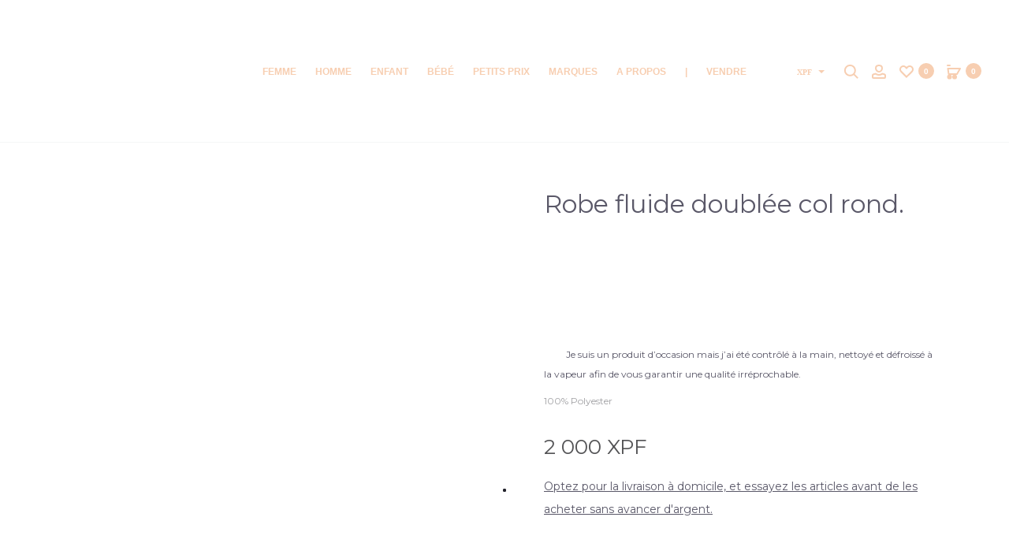

--- FILE ---
content_type: text/html; charset=UTF-8
request_url: https://molliandco.com/produit/robe-fluide-doublee-col-rond/
body_size: 88157
content:
<!DOCTYPE html>
<html dir="ltr" lang="fr-FR" prefix="og: https://ogp.me/ns#">
<head>
<meta charset="UTF-8">
<meta name="viewport" content="width=device-width, initial-scale=1">
<link rel="profile" href="https://gmpg.org/xfn/11">
<link rel="pingback" href="https://molliandco.com/xmlrpc.php">
        <script type="text/javascript" src="/tarteaucitron/tarteaucitron.js"></script>

        <script type="text/javascript">
        tarteaucitron.init({
    	  "privacyUrl": "", /* Privacy policy url */

    	  "hashtag": "#tarteaucitron", /* Open the panel with this hashtag */
    	  "cookieName": "tarteaucitron", /* Cookie name */
    
    	  "orientation": "middle", /* Banner position (top - bottom) */
                           
    	  "showAlertSmall": false, /* Show the small banner on bottom right */
    	  "cookieslist": false, /* Show the cookie list */
                           
          "showIcon": false, /* Show cookie icon to manage cookies */
          "iconPosition": "BottomRight", /* BottomRight, BottomLeft, TopRight and TopLeft */

    	  "adblocker": false, /* Show a Warning if an adblocker is detected */
                           
          "DenyAllCta" : true, /* Show the deny all button */
          "AcceptAllCta" : true, /* Show the accept all button when highPrivacy on */
          "highPrivacy": true, /* HIGHLY RECOMMANDED Disable auto consent */
                           
    	  "handleBrowserDNTRequest": false, /* If Do Not Track == 1, disallow all */

    	  "removeCredit": false, /* Remove credit link */
    	  "moreInfoLink": true, /* Show more info link */

          "useExternalCss": false, /* If false, the tarteaucitron.css file will be loaded */
          "useExternalJs": false, /* If false, the tarteaucitron.js file will be loaded */

    	  //"cookieDomain": ".my-multisite-domaine.fr", /* Shared cookie for multisite */
                          
          "readmoreLink": "", /* Change the default readmore link */

          "mandatory": true, /* Show a message about mandatory cookies */
        });
        </script>
<title>Robe fluide doublée col rond. - Molli &amp; Co - Le vide-dressing qui allie proximité et engagement</title>
	<style>img:is([sizes="auto" i], [sizes^="auto," i]) { contain-intrinsic-size: 3000px 1500px }</style>
	
		<!-- All in One SEO 4.8.9 - aioseo.com -->
	<meta name="description" content="100% Polyester Je suis un produit d&#039;occasion mais j&#039;ai été contrôlé à la main, nettoyé et défroissé à la vapeur afin de vous garantir une qualité irréprochable. Robe fluide doublée col rond." />
	<meta name="robots" content="max-image-preview:large" />
	<meta name="google-site-verification" content="9be975abf8afb0922dd2ce8a039fc8c3" />
	<meta name="msvalidate.01" content="9be975abf8afb0922dd2ce8a039fc8c3" />
	<meta name="p:domain_verify" content="9be975abf8afb0922dd2ce8a039fc8c3" />
	<meta name="yandex-verification" content="9be975abf8afb0922dd2ce8a039fc8c3" />
	<meta name="baidu-site-verification" content="9be975abf8afb0922dd2ce8a039fc8c3" />
	<link rel="canonical" href="https://molliandco.com/produit/robe-fluide-doublee-col-rond/" />
	<meta name="generator" content="All in One SEO (AIOSEO) 4.8.9" />
		<meta property="og:locale" content="fr_FR" />
		<meta property="og:site_name" content="Molli &amp; Co - Le vide-dressing qui allie proximité et engagement - Vide-dressing collaboratif à Tahiti. 🔄 Consommer mieux, agir ensemble. ♻️ Achetez de la seconde main certifiée impeccable. 📦Vendez sans effort. 🚚Livraison gratuite." />
		<meta property="og:type" content="article" />
		<meta property="og:title" content="Robe fluide doublée col rond. - Molli &amp; Co - Le vide-dressing qui allie proximité et engagement" />
		<meta property="og:description" content="100% Polyester Je suis un produit d&#039;occasion mais j&#039;ai été contrôlé à la main, nettoyé et défroissé à la vapeur afin de vous garantir une qualité irréprochable. Robe fluide doublée col rond." />
		<meta property="og:url" content="https://molliandco.com/produit/robe-fluide-doublee-col-rond/" />
		<meta property="fb:app_id" content="9be975abf8afb0922dd2ce8a039fc8c3" />
		<meta property="fb:admins" content="9be975abf8afb0922dd2ce8a039fc8c3" />
		<meta property="article:published_time" content="2022-12-12T03:19:43+00:00" />
		<meta property="article:modified_time" content="2022-12-12T03:47:39+00:00" />
		<meta property="article:publisher" content="https://www.facebook.com/molliandco" />
		<meta property="article:author" content="9be975abf8afb0922dd2ce8a039fc8c3" />
		<meta name="twitter:card" content="summary_large_image" />
		<meta name="twitter:site" content="@907ecb3821f4fd76bc08c39b25359feb" />
		<meta name="twitter:title" content="Robe fluide doublée col rond. - Molli &amp; Co - Le vide-dressing qui allie proximité et engagement" />
		<meta name="twitter:description" content="100% Polyester Je suis un produit d&#039;occasion mais j&#039;ai été contrôlé à la main, nettoyé et défroissé à la vapeur afin de vous garantir une qualité irréprochable. Robe fluide doublée col rond." />
		<script type="application/ld+json" class="aioseo-schema">
			{"@context":"https:\/\/schema.org","@graph":[{"@type":"BreadcrumbList","@id":"https:\/\/molliandco.com\/produit\/robe-fluide-doublee-col-rond\/#breadcrumblist","itemListElement":[{"@type":"ListItem","@id":"https:\/\/molliandco.com#listItem","position":2,"name":"Accueil","item":"https:\/\/molliandco.com","nextItem":{"@type":"ListItem","@id":"https:\/\/molliandco.com\/boutique\/#listItem","name":"\u00c9co-P\u00e9pites"},"previousItem":{"@type":"ListItem","@id":"#listItem","name":"9be975abf8afb0922dd2ce8a039fc8c3"}},{"@type":"ListItem","@id":"https:\/\/molliandco.com\/boutique\/#listItem","position":3,"name":"\u00c9co-P\u00e9pites","item":"https:\/\/molliandco.com\/boutique\/","nextItem":{"@type":"ListItem","@id":"https:\/\/molliandco.com\/marques\/forever-21\/#listItem","name":"Forever 21"},"previousItem":{"@type":"ListItem","@id":"https:\/\/molliandco.com#listItem","name":"Accueil"}},{"@type":"ListItem","@id":"https:\/\/molliandco.com\/marques\/forever-21\/#listItem","position":4,"name":"Forever 21","item":"https:\/\/molliandco.com\/marques\/forever-21\/","nextItem":{"@type":"ListItem","@id":"https:\/\/molliandco.com\/produit\/robe-fluide-doublee-col-rond\/#listItem","name":"Robe fluide doubl\u00e9e col rond."},"previousItem":{"@type":"ListItem","@id":"https:\/\/molliandco.com\/boutique\/#listItem","name":"\u00c9co-P\u00e9pites"}},{"@type":"ListItem","@id":"https:\/\/molliandco.com\/produit\/robe-fluide-doublee-col-rond\/#listItem","position":5,"name":"Robe fluide doubl\u00e9e col rond.","previousItem":{"@type":"ListItem","@id":"https:\/\/molliandco.com\/marques\/forever-21\/#listItem","name":"Forever 21"}}]},{"@type":"ItemPage","@id":"https:\/\/molliandco.com\/produit\/robe-fluide-doublee-col-rond\/#itempage","url":"https:\/\/molliandco.com\/produit\/robe-fluide-doublee-col-rond\/","name":"Robe fluide doubl\u00e9e col rond. - Molli & Co - Le vide-dressing qui allie proximit\u00e9 et engagement","description":"100% Polyester Je suis un produit d'occasion mais j'ai \u00e9t\u00e9 contr\u00f4l\u00e9 \u00e0 la main, nettoy\u00e9 et d\u00e9froiss\u00e9 \u00e0 la vapeur afin de vous garantir une qualit\u00e9 irr\u00e9prochable. Robe fluide doubl\u00e9e col rond.","inLanguage":"fr-FR","isPartOf":{"@id":"https:\/\/molliandco.com\/#website"},"breadcrumb":{"@id":"https:\/\/molliandco.com\/produit\/robe-fluide-doublee-col-rond\/#breadcrumblist"},"image":{"@type":"ImageObject","url":"https:\/\/molliandco.com\/wp-content\/uploads\/2022\/12\/202260-23-MOUH_1.jpg","@id":"https:\/\/molliandco.com\/produit\/robe-fluide-doublee-col-rond\/#mainImage","width":1080,"height":1440},"primaryImageOfPage":{"@id":"https:\/\/molliandco.com\/produit\/robe-fluide-doublee-col-rond\/#mainImage"},"datePublished":"2022-12-11T17:19:43-10:00","dateModified":"2022-12-11T17:47:39-10:00"},{"@type":"Organization","@id":"https:\/\/molliandco.com\/#organization","name":"MOLLIANDCO","description":"Vide-dressing collaboratif \u00e0 Tahiti. \ud83d\udd04 Consommer mieux, agir ensemble. \u267b\ufe0f Achetez de la seconde main certifi\u00e9e impeccable. \ud83d\udce6Vendez sans effort. \ud83d\ude9aLivraison gratuite.","url":"https:\/\/molliandco.com\/","telephone":"+68989530373","logo":{"@type":"ImageObject","url":"https:\/\/molliandco.com\/wp-content\/uploads\/2021\/02\/logo-molliandco.png","@id":"https:\/\/molliandco.com\/produit\/robe-fluide-doublee-col-rond\/#organizationLogo","width":259,"height":56},"image":{"@id":"https:\/\/molliandco.com\/produit\/robe-fluide-doublee-col-rond\/#organizationLogo"},"sameAs":["https:\/\/www.facebook.com\/molliandco","907ecb3821f4fd76bc08c39b25359feb","https:\/\/www.instagram.com\/molliandco\/","907ecb3821f4fd76bc08c39b25359feb","907ecb3821f4fd76bc08c39b25359feb","907ecb3821f4fd76bc08c39b25359feb","907ecb3821f4fd76bc08c39b25359feb","907ecb3821f4fd76bc08c39b25359feb","907ecb3821f4fd76bc08c39b25359feb","907ecb3821f4fd76bc08c39b25359feb","907ecb3821f4fd76bc08c39b25359feb","907ecb3821f4fd76bc08c39b25359feb"]},{"@type":"WebSite","@id":"https:\/\/molliandco.com\/#website","url":"https:\/\/molliandco.com\/","name":"Molli &amp; Co - Le vide-dressing qui allie proximit\u00e9 et engagement","description":"Vide-dressing collaboratif \u00e0 Tahiti. \ud83d\udd04 Consommer mieux, agir ensemble. \u267b\ufe0f Achetez de la seconde main certifi\u00e9e impeccable. \ud83d\udce6Vendez sans effort. \ud83d\ude9aLivraison gratuite.","inLanguage":"fr-FR","publisher":{"@id":"https:\/\/molliandco.com\/#organization"}}]}
		</script>
		<script type="text/javascript">
			(function(c,l,a,r,i,t,y){
			c[a]=c[a]||function(){(c[a].q=c[a].q||[]).push(arguments)};t=l.createElement(r);t.async=1;
			t.src="https://www.clarity.ms/tag/"+i+"?ref=aioseo";y=l.getElementsByTagName(r)[0];y.parentNode.insertBefore(t,y);
		})(window, document, "clarity", "script", "9be975abf8afb0922dd2ce8a039fc8c3");
		</script>
		<!-- All in One SEO -->

<link rel='dns-prefetch' href='//www.google.com' />
<link rel='dns-prefetch' href='//fonts.googleapis.com' />
<link rel="alternate" type="application/rss+xml" title="Molli &amp; Co - Le vide-dressing qui allie proximité et engagement &raquo; Flux" href="https://molliandco.com/feed/" />
<link rel="alternate" type="application/rss+xml" title="Molli &amp; Co - Le vide-dressing qui allie proximité et engagement &raquo; Flux des commentaires" href="https://molliandco.com/comments/feed/" />
<link rel="alternate" type="application/rss+xml" title="Molli &amp; Co - Le vide-dressing qui allie proximité et engagement &raquo; Robe fluide doublée col rond. Flux des commentaires" href="https://molliandco.com/produit/robe-fluide-doublee-col-rond/feed/" />
		<style>
			.lazyload,
			.lazyloading {
				max-width: 100%;
			}
		</style>
		<script type="text/javascript">
/* <![CDATA[ */
window._wpemojiSettings = {"baseUrl":"https:\/\/s.w.org\/images\/core\/emoji\/16.0.1\/72x72\/","ext":".png","svgUrl":"https:\/\/s.w.org\/images\/core\/emoji\/16.0.1\/svg\/","svgExt":".svg","source":{"concatemoji":"https:\/\/molliandco.com\/wp-includes\/js\/wp-emoji-release.min.js?ver=6.8.3"}};
/*! This file is auto-generated */
!function(s,n){var o,i,e;function c(e){try{var t={supportTests:e,timestamp:(new Date).valueOf()};sessionStorage.setItem(o,JSON.stringify(t))}catch(e){}}function p(e,t,n){e.clearRect(0,0,e.canvas.width,e.canvas.height),e.fillText(t,0,0);var t=new Uint32Array(e.getImageData(0,0,e.canvas.width,e.canvas.height).data),a=(e.clearRect(0,0,e.canvas.width,e.canvas.height),e.fillText(n,0,0),new Uint32Array(e.getImageData(0,0,e.canvas.width,e.canvas.height).data));return t.every(function(e,t){return e===a[t]})}function u(e,t){e.clearRect(0,0,e.canvas.width,e.canvas.height),e.fillText(t,0,0);for(var n=e.getImageData(16,16,1,1),a=0;a<n.data.length;a++)if(0!==n.data[a])return!1;return!0}function f(e,t,n,a){switch(t){case"flag":return n(e,"\ud83c\udff3\ufe0f\u200d\u26a7\ufe0f","\ud83c\udff3\ufe0f\u200b\u26a7\ufe0f")?!1:!n(e,"\ud83c\udde8\ud83c\uddf6","\ud83c\udde8\u200b\ud83c\uddf6")&&!n(e,"\ud83c\udff4\udb40\udc67\udb40\udc62\udb40\udc65\udb40\udc6e\udb40\udc67\udb40\udc7f","\ud83c\udff4\u200b\udb40\udc67\u200b\udb40\udc62\u200b\udb40\udc65\u200b\udb40\udc6e\u200b\udb40\udc67\u200b\udb40\udc7f");case"emoji":return!a(e,"\ud83e\udedf")}return!1}function g(e,t,n,a){var r="undefined"!=typeof WorkerGlobalScope&&self instanceof WorkerGlobalScope?new OffscreenCanvas(300,150):s.createElement("canvas"),o=r.getContext("2d",{willReadFrequently:!0}),i=(o.textBaseline="top",o.font="600 32px Arial",{});return e.forEach(function(e){i[e]=t(o,e,n,a)}),i}function t(e){var t=s.createElement("script");t.src=e,t.defer=!0,s.head.appendChild(t)}"undefined"!=typeof Promise&&(o="wpEmojiSettingsSupports",i=["flag","emoji"],n.supports={everything:!0,everythingExceptFlag:!0},e=new Promise(function(e){s.addEventListener("DOMContentLoaded",e,{once:!0})}),new Promise(function(t){var n=function(){try{var e=JSON.parse(sessionStorage.getItem(o));if("object"==typeof e&&"number"==typeof e.timestamp&&(new Date).valueOf()<e.timestamp+604800&&"object"==typeof e.supportTests)return e.supportTests}catch(e){}return null}();if(!n){if("undefined"!=typeof Worker&&"undefined"!=typeof OffscreenCanvas&&"undefined"!=typeof URL&&URL.createObjectURL&&"undefined"!=typeof Blob)try{var e="postMessage("+g.toString()+"("+[JSON.stringify(i),f.toString(),p.toString(),u.toString()].join(",")+"));",a=new Blob([e],{type:"text/javascript"}),r=new Worker(URL.createObjectURL(a),{name:"wpTestEmojiSupports"});return void(r.onmessage=function(e){c(n=e.data),r.terminate(),t(n)})}catch(e){}c(n=g(i,f,p,u))}t(n)}).then(function(e){for(var t in e)n.supports[t]=e[t],n.supports.everything=n.supports.everything&&n.supports[t],"flag"!==t&&(n.supports.everythingExceptFlag=n.supports.everythingExceptFlag&&n.supports[t]);n.supports.everythingExceptFlag=n.supports.everythingExceptFlag&&!n.supports.flag,n.DOMReady=!1,n.readyCallback=function(){n.DOMReady=!0}}).then(function(){return e}).then(function(){var e;n.supports.everything||(n.readyCallback(),(e=n.source||{}).concatemoji?t(e.concatemoji):e.wpemoji&&e.twemoji&&(t(e.twemoji),t(e.wpemoji)))}))}((window,document),window._wpemojiSettings);
/* ]]> */
</script>
<link rel='stylesheet' id='dashicons-css' href='https://molliandco.com/wp-includes/css/dashicons.min.css?ver=6.8.3' type='text/css' media='all' />
<link rel='stylesheet' id='font-awesome-css' href='https://molliandco.com/wp-content/plugins/woocommerce-ajax-filters/berocket/assets/css/font-awesome.min.css?ver=6.8.3' type='text/css' media='all' />
<link rel='stylesheet' id='berocket_aapf_widget-style-css' href='https://molliandco.com/wp-content/plugins/woocommerce-ajax-filters/assets/frontend/css/fullmain.min.css?ver=3.1.9.4' type='text/css' media='all' />
<link rel='stylesheet' id='sbi_styles-css' href='https://molliandco.com/wp-content/plugins/instagram-feed/css/sbi-styles.min.css?ver=6.9.1' type='text/css' media='all' />
<style id='wp-emoji-styles-inline-css' type='text/css'>

	img.wp-smiley, img.emoji {
		display: inline !important;
		border: none !important;
		box-shadow: none !important;
		height: 1em !important;
		width: 1em !important;
		margin: 0 0.07em !important;
		vertical-align: -0.1em !important;
		background: none !important;
		padding: 0 !important;
	}
</style>
<link rel='stylesheet' id='wp-block-library-css' href='https://molliandco.com/wp-includes/css/dist/block-library/style.min.css?ver=6.8.3' type='text/css' media='all' />
<style id='wp-block-library-theme-inline-css' type='text/css'>
.wp-block-audio :where(figcaption){color:#555;font-size:13px;text-align:center}.is-dark-theme .wp-block-audio :where(figcaption){color:#ffffffa6}.wp-block-audio{margin:0 0 1em}.wp-block-code{border:1px solid #ccc;border-radius:4px;font-family:Menlo,Consolas,monaco,monospace;padding:.8em 1em}.wp-block-embed :where(figcaption){color:#555;font-size:13px;text-align:center}.is-dark-theme .wp-block-embed :where(figcaption){color:#ffffffa6}.wp-block-embed{margin:0 0 1em}.blocks-gallery-caption{color:#555;font-size:13px;text-align:center}.is-dark-theme .blocks-gallery-caption{color:#ffffffa6}:root :where(.wp-block-image figcaption){color:#555;font-size:13px;text-align:center}.is-dark-theme :root :where(.wp-block-image figcaption){color:#ffffffa6}.wp-block-image{margin:0 0 1em}.wp-block-pullquote{border-bottom:4px solid;border-top:4px solid;color:currentColor;margin-bottom:1.75em}.wp-block-pullquote cite,.wp-block-pullquote footer,.wp-block-pullquote__citation{color:currentColor;font-size:.8125em;font-style:normal;text-transform:uppercase}.wp-block-quote{border-left:.25em solid;margin:0 0 1.75em;padding-left:1em}.wp-block-quote cite,.wp-block-quote footer{color:currentColor;font-size:.8125em;font-style:normal;position:relative}.wp-block-quote:where(.has-text-align-right){border-left:none;border-right:.25em solid;padding-left:0;padding-right:1em}.wp-block-quote:where(.has-text-align-center){border:none;padding-left:0}.wp-block-quote.is-large,.wp-block-quote.is-style-large,.wp-block-quote:where(.is-style-plain){border:none}.wp-block-search .wp-block-search__label{font-weight:700}.wp-block-search__button{border:1px solid #ccc;padding:.375em .625em}:where(.wp-block-group.has-background){padding:1.25em 2.375em}.wp-block-separator.has-css-opacity{opacity:.4}.wp-block-separator{border:none;border-bottom:2px solid;margin-left:auto;margin-right:auto}.wp-block-separator.has-alpha-channel-opacity{opacity:1}.wp-block-separator:not(.is-style-wide):not(.is-style-dots){width:100px}.wp-block-separator.has-background:not(.is-style-dots){border-bottom:none;height:1px}.wp-block-separator.has-background:not(.is-style-wide):not(.is-style-dots){height:2px}.wp-block-table{margin:0 0 1em}.wp-block-table td,.wp-block-table th{word-break:normal}.wp-block-table :where(figcaption){color:#555;font-size:13px;text-align:center}.is-dark-theme .wp-block-table :where(figcaption){color:#ffffffa6}.wp-block-video :where(figcaption){color:#555;font-size:13px;text-align:center}.is-dark-theme .wp-block-video :where(figcaption){color:#ffffffa6}.wp-block-video{margin:0 0 1em}:root :where(.wp-block-template-part.has-background){margin-bottom:0;margin-top:0;padding:1.25em 2.375em}
</style>
<style id='classic-theme-styles-inline-css' type='text/css'>
/*! This file is auto-generated */
.wp-block-button__link{color:#fff;background-color:#32373c;border-radius:9999px;box-shadow:none;text-decoration:none;padding:calc(.667em + 2px) calc(1.333em + 2px);font-size:1.125em}.wp-block-file__button{background:#32373c;color:#fff;text-decoration:none}
</style>
<link rel='stylesheet' id='wpzoom-social-icons-block-style-css' href='https://molliandco.com/wp-content/plugins/social-icons-widget-by-wpzoom/block/dist/style-wpzoom-social-icons.css?ver=4.5.2' type='text/css' media='all' />
<link rel='stylesheet' id='jet-engine-frontend-css' href='https://molliandco.com/wp-content/plugins/jet-engine/assets/css/frontend.css?ver=3.7.7' type='text/css' media='all' />
<style id='global-styles-inline-css' type='text/css'>
:root{--wp--preset--aspect-ratio--square: 1;--wp--preset--aspect-ratio--4-3: 4/3;--wp--preset--aspect-ratio--3-4: 3/4;--wp--preset--aspect-ratio--3-2: 3/2;--wp--preset--aspect-ratio--2-3: 2/3;--wp--preset--aspect-ratio--16-9: 16/9;--wp--preset--aspect-ratio--9-16: 9/16;--wp--preset--color--black: #000000;--wp--preset--color--cyan-bluish-gray: #abb8c3;--wp--preset--color--white: #ffffff;--wp--preset--color--pale-pink: #f78da7;--wp--preset--color--vivid-red: #cf2e2e;--wp--preset--color--luminous-vivid-orange: #ff6900;--wp--preset--color--luminous-vivid-amber: #fcb900;--wp--preset--color--light-green-cyan: #7bdcb5;--wp--preset--color--vivid-green-cyan: #00d084;--wp--preset--color--pale-cyan-blue: #8ed1fc;--wp--preset--color--vivid-cyan-blue: #0693e3;--wp--preset--color--vivid-purple: #9b51e0;--wp--preset--gradient--vivid-cyan-blue-to-vivid-purple: linear-gradient(135deg,rgba(6,147,227,1) 0%,rgb(155,81,224) 100%);--wp--preset--gradient--light-green-cyan-to-vivid-green-cyan: linear-gradient(135deg,rgb(122,220,180) 0%,rgb(0,208,130) 100%);--wp--preset--gradient--luminous-vivid-amber-to-luminous-vivid-orange: linear-gradient(135deg,rgba(252,185,0,1) 0%,rgba(255,105,0,1) 100%);--wp--preset--gradient--luminous-vivid-orange-to-vivid-red: linear-gradient(135deg,rgba(255,105,0,1) 0%,rgb(207,46,46) 100%);--wp--preset--gradient--very-light-gray-to-cyan-bluish-gray: linear-gradient(135deg,rgb(238,238,238) 0%,rgb(169,184,195) 100%);--wp--preset--gradient--cool-to-warm-spectrum: linear-gradient(135deg,rgb(74,234,220) 0%,rgb(151,120,209) 20%,rgb(207,42,186) 40%,rgb(238,44,130) 60%,rgb(251,105,98) 80%,rgb(254,248,76) 100%);--wp--preset--gradient--blush-light-purple: linear-gradient(135deg,rgb(255,206,236) 0%,rgb(152,150,240) 100%);--wp--preset--gradient--blush-bordeaux: linear-gradient(135deg,rgb(254,205,165) 0%,rgb(254,45,45) 50%,rgb(107,0,62) 100%);--wp--preset--gradient--luminous-dusk: linear-gradient(135deg,rgb(255,203,112) 0%,rgb(199,81,192) 50%,rgb(65,88,208) 100%);--wp--preset--gradient--pale-ocean: linear-gradient(135deg,rgb(255,245,203) 0%,rgb(182,227,212) 50%,rgb(51,167,181) 100%);--wp--preset--gradient--electric-grass: linear-gradient(135deg,rgb(202,248,128) 0%,rgb(113,206,126) 100%);--wp--preset--gradient--midnight: linear-gradient(135deg,rgb(2,3,129) 0%,rgb(40,116,252) 100%);--wp--preset--font-size--small: 13px;--wp--preset--font-size--medium: 20px;--wp--preset--font-size--large: 36px;--wp--preset--font-size--x-large: 42px;--wp--preset--spacing--20: 0.44rem;--wp--preset--spacing--30: 0.67rem;--wp--preset--spacing--40: 1rem;--wp--preset--spacing--50: 1.5rem;--wp--preset--spacing--60: 2.25rem;--wp--preset--spacing--70: 3.38rem;--wp--preset--spacing--80: 5.06rem;--wp--preset--shadow--natural: 6px 6px 9px rgba(0, 0, 0, 0.2);--wp--preset--shadow--deep: 12px 12px 50px rgba(0, 0, 0, 0.4);--wp--preset--shadow--sharp: 6px 6px 0px rgba(0, 0, 0, 0.2);--wp--preset--shadow--outlined: 6px 6px 0px -3px rgba(255, 255, 255, 1), 6px 6px rgba(0, 0, 0, 1);--wp--preset--shadow--crisp: 6px 6px 0px rgba(0, 0, 0, 1);}:where(.is-layout-flex){gap: 0.5em;}:where(.is-layout-grid){gap: 0.5em;}body .is-layout-flex{display: flex;}.is-layout-flex{flex-wrap: wrap;align-items: center;}.is-layout-flex > :is(*, div){margin: 0;}body .is-layout-grid{display: grid;}.is-layout-grid > :is(*, div){margin: 0;}:where(.wp-block-columns.is-layout-flex){gap: 2em;}:where(.wp-block-columns.is-layout-grid){gap: 2em;}:where(.wp-block-post-template.is-layout-flex){gap: 1.25em;}:where(.wp-block-post-template.is-layout-grid){gap: 1.25em;}.has-black-color{color: var(--wp--preset--color--black) !important;}.has-cyan-bluish-gray-color{color: var(--wp--preset--color--cyan-bluish-gray) !important;}.has-white-color{color: var(--wp--preset--color--white) !important;}.has-pale-pink-color{color: var(--wp--preset--color--pale-pink) !important;}.has-vivid-red-color{color: var(--wp--preset--color--vivid-red) !important;}.has-luminous-vivid-orange-color{color: var(--wp--preset--color--luminous-vivid-orange) !important;}.has-luminous-vivid-amber-color{color: var(--wp--preset--color--luminous-vivid-amber) !important;}.has-light-green-cyan-color{color: var(--wp--preset--color--light-green-cyan) !important;}.has-vivid-green-cyan-color{color: var(--wp--preset--color--vivid-green-cyan) !important;}.has-pale-cyan-blue-color{color: var(--wp--preset--color--pale-cyan-blue) !important;}.has-vivid-cyan-blue-color{color: var(--wp--preset--color--vivid-cyan-blue) !important;}.has-vivid-purple-color{color: var(--wp--preset--color--vivid-purple) !important;}.has-black-background-color{background-color: var(--wp--preset--color--black) !important;}.has-cyan-bluish-gray-background-color{background-color: var(--wp--preset--color--cyan-bluish-gray) !important;}.has-white-background-color{background-color: var(--wp--preset--color--white) !important;}.has-pale-pink-background-color{background-color: var(--wp--preset--color--pale-pink) !important;}.has-vivid-red-background-color{background-color: var(--wp--preset--color--vivid-red) !important;}.has-luminous-vivid-orange-background-color{background-color: var(--wp--preset--color--luminous-vivid-orange) !important;}.has-luminous-vivid-amber-background-color{background-color: var(--wp--preset--color--luminous-vivid-amber) !important;}.has-light-green-cyan-background-color{background-color: var(--wp--preset--color--light-green-cyan) !important;}.has-vivid-green-cyan-background-color{background-color: var(--wp--preset--color--vivid-green-cyan) !important;}.has-pale-cyan-blue-background-color{background-color: var(--wp--preset--color--pale-cyan-blue) !important;}.has-vivid-cyan-blue-background-color{background-color: var(--wp--preset--color--vivid-cyan-blue) !important;}.has-vivid-purple-background-color{background-color: var(--wp--preset--color--vivid-purple) !important;}.has-black-border-color{border-color: var(--wp--preset--color--black) !important;}.has-cyan-bluish-gray-border-color{border-color: var(--wp--preset--color--cyan-bluish-gray) !important;}.has-white-border-color{border-color: var(--wp--preset--color--white) !important;}.has-pale-pink-border-color{border-color: var(--wp--preset--color--pale-pink) !important;}.has-vivid-red-border-color{border-color: var(--wp--preset--color--vivid-red) !important;}.has-luminous-vivid-orange-border-color{border-color: var(--wp--preset--color--luminous-vivid-orange) !important;}.has-luminous-vivid-amber-border-color{border-color: var(--wp--preset--color--luminous-vivid-amber) !important;}.has-light-green-cyan-border-color{border-color: var(--wp--preset--color--light-green-cyan) !important;}.has-vivid-green-cyan-border-color{border-color: var(--wp--preset--color--vivid-green-cyan) !important;}.has-pale-cyan-blue-border-color{border-color: var(--wp--preset--color--pale-cyan-blue) !important;}.has-vivid-cyan-blue-border-color{border-color: var(--wp--preset--color--vivid-cyan-blue) !important;}.has-vivid-purple-border-color{border-color: var(--wp--preset--color--vivid-purple) !important;}.has-vivid-cyan-blue-to-vivid-purple-gradient-background{background: var(--wp--preset--gradient--vivid-cyan-blue-to-vivid-purple) !important;}.has-light-green-cyan-to-vivid-green-cyan-gradient-background{background: var(--wp--preset--gradient--light-green-cyan-to-vivid-green-cyan) !important;}.has-luminous-vivid-amber-to-luminous-vivid-orange-gradient-background{background: var(--wp--preset--gradient--luminous-vivid-amber-to-luminous-vivid-orange) !important;}.has-luminous-vivid-orange-to-vivid-red-gradient-background{background: var(--wp--preset--gradient--luminous-vivid-orange-to-vivid-red) !important;}.has-very-light-gray-to-cyan-bluish-gray-gradient-background{background: var(--wp--preset--gradient--very-light-gray-to-cyan-bluish-gray) !important;}.has-cool-to-warm-spectrum-gradient-background{background: var(--wp--preset--gradient--cool-to-warm-spectrum) !important;}.has-blush-light-purple-gradient-background{background: var(--wp--preset--gradient--blush-light-purple) !important;}.has-blush-bordeaux-gradient-background{background: var(--wp--preset--gradient--blush-bordeaux) !important;}.has-luminous-dusk-gradient-background{background: var(--wp--preset--gradient--luminous-dusk) !important;}.has-pale-ocean-gradient-background{background: var(--wp--preset--gradient--pale-ocean) !important;}.has-electric-grass-gradient-background{background: var(--wp--preset--gradient--electric-grass) !important;}.has-midnight-gradient-background{background: var(--wp--preset--gradient--midnight) !important;}.has-small-font-size{font-size: var(--wp--preset--font-size--small) !important;}.has-medium-font-size{font-size: var(--wp--preset--font-size--medium) !important;}.has-large-font-size{font-size: var(--wp--preset--font-size--large) !important;}.has-x-large-font-size{font-size: var(--wp--preset--font-size--x-large) !important;}
:where(.wp-block-post-template.is-layout-flex){gap: 1.25em;}:where(.wp-block-post-template.is-layout-grid){gap: 1.25em;}
:where(.wp-block-columns.is-layout-flex){gap: 2em;}:where(.wp-block-columns.is-layout-grid){gap: 2em;}
:root :where(.wp-block-pullquote){font-size: 1.5em;line-height: 1.6;}
</style>
<link rel='stylesheet' id='woo-coupon-usage-style-css' href='https://molliandco.com/wp-content/plugins/woo-coupon-usage/css/style.css?ver=7.0.0' type='text/css' media='all' />
<link rel='stylesheet' id='contact-form-7-css' href='https://molliandco.com/wp-content/plugins/contact-form-7/includes/css/styles.css?ver=6.1.3' type='text/css' media='all' />
<link rel='stylesheet' id='DSCF7-front-css-css' href='https://molliandco.com/wp-content/plugins/digital-signature-for-contact-form-7/assets/css/front.css?ver=1.0.0' type='text/css' media='all' />
<link rel='stylesheet' id='photoswipe-css' href='https://molliandco.com/wp-content/plugins/woocommerce/assets/css/photoswipe/photoswipe.min.css?ver=10.3.4' type='text/css' media='all' />
<link rel='stylesheet' id='photoswipe-default-skin-css' href='https://molliandco.com/wp-content/plugins/woocommerce/assets/css/photoswipe/default-skin/default-skin.min.css?ver=10.3.4' type='text/css' media='all' />
<link rel='stylesheet' id='woocommerce-general-css' href='https://molliandco.com/wp-content/plugins/woocommerce/assets/css/woocommerce.css?ver=10.3.4' type='text/css' media='all' />
<style id='woocommerce-inline-inline-css' type='text/css'>
.woocommerce form .form-row .required { visibility: visible; }
</style>
<link rel='stylesheet' id='xc-woo-twilio-css' href='https://molliandco.com/wp-content/plugins/xc-woo-twilio/public/css/xc-woo-twilio-public.css?ver=1.0.2' type='text/css' media='all' />
<link rel='stylesheet' id='woosl-frontend-css' href='https://molliandco.com/wp-content/plugins/wc-save-for-later/assets/css/frontend.css?ver=3.3.8' type='text/css' media='all' />
<link rel='stylesheet' id='brands-styles-css' href='https://molliandco.com/wp-content/plugins/woocommerce/assets/css/brands.css?ver=10.3.4' type='text/css' media='all' />
<link rel='stylesheet' id='sober-fonts-css' href='https://fonts.googleapis.com/css?family=Poppins%3A300%2C400%2C500%2C600%2C700%7CMontserrat&#038;subset=latin%2Clatin-ext&#038;display=swap&#038;ver=6.8.3' type='text/css' media='all' />
<link rel='stylesheet' id='bootstrap-css' href='https://molliandco.com/wp-content/themes/sober/css/bootstrap.css?ver=3.3.6' type='text/css' media='all' />
<link rel='stylesheet' id='sober-css' href='https://molliandco.com/wp-content/themes/sober/style.css?ver=1.0.0' type='text/css' media='all' />
<style id='sober-inline-css' type='text/css'>
body,button,input,select,textarea{font-family: Montserrat;font-weight: 400;}a{font-weight: 400;color: #1a172e;}a:hover{color: #111114;}h1, .h1{font-family: Montserrat;font-size: 40px;font-weight: 500;line-height: 1.2;color: #1a172e;text-transform: none;}h2, .h2{font-family: Montserrat;font-size: 30px;font-weight: 500;line-height: 1.2;color: #1a172e;text-transform: none;}h3, .h3{font-family: Montserrat;font-size: 20px;font-weight: 500;line-height: 1.2;color: #1a172e;text-transform: none;}h4, .h4{font-family: Montserrat;font-size: 18px;font-weight: 500;line-height: 1.2;color: #1a172e;text-transform: none;}h5, .h5{font-family: Montserrat;font-size: 14px;font-weight: 500;line-height: 1.2;color: #1a172e;text-transform: none;}h6, .h6{font-family: Montserrat;}.nav-menu > li > a, .side-menu .menu > li > a{font-family: Montserrat;font-size: 12px;font-weight: 600;color: #f4bb93;text-transform: uppercase;}.nav-menu .sub-menu a, .side-menu .sub-menu a{font-family: Montserrat;}.primary-menu.side-menu .menu > li > a{font-family: Montserrat;}.primary-menu.side-menu .sub-menu li a{font-family: Montserrat;}.mobile-menu.side-menu .menu > li > a{font-family: Montserrat;font-size: 16px;font-weight: 600;color: #f4bb93;text-transform: uppercase;}.mobile-menu.side-menu .sub-menu li a{font-family: Montserrat;}.page-header .page-title{font-family: Montserrat;}.page-header-style-minimal .page-header .page-title{font-family: Sofia Pro;font-size: 24px;font-weight: 300;line-height: 1;text-transform: none;}.woocommerce .woocommerce-breadcrumb, .breadcrumb{font-family: Montserrat;}.widget-title{font-family: Montserrat;}.woocommerce div.product .product_title{font-family: Montserrat;font-size: 32px;font-weight: 400;color: #1a172e;text-transform: none;}.woocommerce div.product .woocommerce-product-details__short-description, .woocommerce div.product div[itemprop="description"]{font-family: Montserrat;}.woocommerce .upsells h2, .woocommerce .related h2{font-family: Montserrat;}.footer-info{font-family: Montserrat;}.vc_custom_heading, .sober-section-heading, .sober-banner-image__title, .sober-banner .banner-text, .sober-banner3 .banner-text, .sober-chart .text, .sober-pricing-table .table-header .pricing, .sober-countdown .box{ font-family:Montserrat; }h1.vc_custom_heading, h1.sober-section-heading, .sober-banner4 .banner-content h1, .project-header .project-title{ font-family:Montserrat; }h2.vc_custom_heading, h2.sober-section-heading, .sober-banner4 .banner-content h2, .sober-category-banner .banner-title, .sober-modal .modal-header h4, .sober-popup .popup-content h2{ font-family:Montserrat; }h3.vc_custom_heading, h3.sober-section-heading, .sober-banner4 .banner-content h3, .sober-subscribe-box__title, .sober-banner-simple__text, .sober-popup .popup-content h3, .portfolio-items .portfolio .project-title, .sober-product .product-title, .sober-collection-carousel__item-title, .sober-image-slider__item-text{ font-family:Montserrat; }h4.vc_custom_heading, h4.sober-section-heading, .sober-banner4 .banner-content h4, .sober-popup .popup-content h4{ font-family:Montserrat; }h5.vc_custom_heading, h5.sober-section-heading, .sober-banner4 .banner-content h5{ font-family:Montserrat; }h6.vc_custom_heading, h6.sober-section-heading, .sober-banner4 .banner-content h6{ font-family:Montserrat; }.woocommerce div.product .product_title, .woocommerce div.product.layout-style-5 p.price,
									.woocommerce div.product.layout-style-5 span.price, .woocommerce div.product.layout-style-6 p.price,
									.woocommerce div.product.layout-style-6 span.price{ font-family:Montserrat; }.preloader { background-color: rgba(255,255,255,0.28); }.sober-popup.popup-layout-fullscreen, .sober-popup-backdrop {background-color: rgba(35,35,44,0.5); }.woocommerce .ribbons .onsale {background-color: #f14343}.woocommerce .ribbons .newness {background-color: #f4bb93}.woocommerce .ribbons .featured {background-color: #f14343}.woocommerce .ribbons .sold-out {background-color: #827d7d}
</style>
<link rel='stylesheet' id='pwb-styles-frontend-css' href='https://molliandco.com/wp-content/plugins/perfect-woocommerce-brands/build/frontend/css/style.css?ver=3.6.4' type='text/css' media='all' />
<link rel='stylesheet' id='flexible-shipping-free-shipping-css' href='https://molliandco.com/wp-content/plugins/flexible-shipping/assets/dist/css/free-shipping.css?ver=6.4.1.2' type='text/css' media='all' />
<link rel='stylesheet' id='wpzoom-social-icons-socicon-css' href='https://molliandco.com/wp-content/plugins/social-icons-widget-by-wpzoom/assets/css/wpzoom-socicon.css?ver=1762830638' type='text/css' media='all' />
<link rel='stylesheet' id='wpzoom-social-icons-genericons-css' href='https://molliandco.com/wp-content/plugins/social-icons-widget-by-wpzoom/assets/css/genericons.css?ver=1762830638' type='text/css' media='all' />
<link rel='stylesheet' id='wpzoom-social-icons-academicons-css' href='https://molliandco.com/wp-content/plugins/social-icons-widget-by-wpzoom/assets/css/academicons.min.css?ver=1762830638' type='text/css' media='all' />
<link rel='stylesheet' id='wpzoom-social-icons-font-awesome-3-css' href='https://molliandco.com/wp-content/plugins/social-icons-widget-by-wpzoom/assets/css/font-awesome-3.min.css?ver=1762830638' type='text/css' media='all' />
<link rel='stylesheet' id='wpzoom-social-icons-styles-css' href='https://molliandco.com/wp-content/plugins/social-icons-widget-by-wpzoom/assets/css/wpzoom-social-icons-styles.css?ver=1762830638' type='text/css' media='all' />
<link rel='stylesheet' id='dokan-style-css' href='https://molliandco.com/wp-content/plugins/dokan-lite/assets/css/style.css?ver=1636368746' type='text/css' media='all' />
<link rel='stylesheet' id='dokan-fontawesome-css' href='https://molliandco.com/wp-content/plugins/dokan-lite/assets/vendors/font-awesome/font-awesome.min.css?ver=3.2.1' type='text/css' media='all' />
<link rel='stylesheet' id='dokan-select2-css-css' href='https://molliandco.com/wp-content/plugins/dokan-lite/assets/vendors/select2/select2.css?ver=3.2.1' type='text/css' media='all' />
<link rel='stylesheet' id='soo-wishlist-css' href='https://molliandco.com/wp-content/plugins/soo-wishlist/assets/css/wishlist.css?ver=1.2.7' type='text/css' media='all' />
<link rel='stylesheet' id='ivpa-style-css' href='https://molliandco.com/wp-content/plugins/improved-variable-product-attributes/assets/css/styles.css?ver=5.1.0' type='text/css' media='all' />
<link rel='stylesheet' id='sober-child-css' href='https://molliandco.com/wp-content/themes/sober-child/style.css?ver=6.8.3' type='text/css' media='all' />
<link rel='stylesheet' id='elementor-frontend-css' href='https://molliandco.com/wp-content/plugins/elementor/assets/css/frontend.min.css?ver=3.33.0' type='text/css' media='all' />
<link rel='stylesheet' id='eael-general-css' href='https://molliandco.com/wp-content/plugins/essential-addons-for-elementor-lite/assets/front-end/css/view/general.min.css?ver=6.4.0' type='text/css' media='all' />
<link rel='preload' as='font'  id='wpzoom-social-icons-font-academicons-woff2-css' href='https://molliandco.com/wp-content/plugins/social-icons-widget-by-wpzoom/assets/font/academicons.woff2?v=1.9.2'  type='font/woff2' crossorigin />
<link rel='preload' as='font'  id='wpzoom-social-icons-font-fontawesome-3-woff2-css' href='https://molliandco.com/wp-content/plugins/social-icons-widget-by-wpzoom/assets/font/fontawesome-webfont.woff2?v=4.7.0'  type='font/woff2' crossorigin />
<link rel='preload' as='font'  id='wpzoom-social-icons-font-genericons-woff-css' href='https://molliandco.com/wp-content/plugins/social-icons-widget-by-wpzoom/assets/font/Genericons.woff'  type='font/woff' crossorigin />
<link rel='preload' as='font'  id='wpzoom-social-icons-font-socicon-woff2-css' href='https://molliandco.com/wp-content/plugins/social-icons-widget-by-wpzoom/assets/font/socicon.woff2?v=4.5.2'  type='font/woff2' crossorigin />
<script type="text/template" id="tmpl-variation-template">
	<div class="woocommerce-variation-description">{{{ data.variation.variation_description }}}</div>
	<div class="woocommerce-variation-price">{{{ data.variation.price_html }}}</div>
	<div class="woocommerce-variation-availability">{{{ data.variation.availability_html }}}</div>
</script>
<script type="text/template" id="tmpl-unavailable-variation-template">
	<p role="alert">Désolé, ce produit n&rsquo;est pas disponible. Veuillez choisir une combinaison différente.</p>
</script>
<script type="text/javascript" src="https://molliandco.com/wp-includes/js/jquery/jquery.min.js?ver=3.7.1" id="jquery-core-js"></script>
<script type="text/javascript" src="https://molliandco.com/wp-includes/js/jquery/jquery-migrate.min.js?ver=3.4.1" id="jquery-migrate-js"></script>
<script type="text/javascript" src="https://molliandco.com/wp-content/plugins/digital-signature-for-contact-form-7/assets/js/digital_signature_pad.js?ver=1.0.0" id="DSCF7-jquery-sign-js-js"></script>
<script type="text/javascript" src="https://molliandco.com/wp-content/plugins/woocommerce/assets/js/jquery-blockui/jquery.blockUI.min.js?ver=2.7.0-wc.10.3.4" id="wc-jquery-blockui-js" defer="defer" data-wp-strategy="defer"></script>
<script type="text/javascript" id="wc-add-to-cart-js-extra">
/* <![CDATA[ */
var wc_add_to_cart_params = {"ajax_url":"\/wp-admin\/admin-ajax.php","wc_ajax_url":"\/?wc-ajax=%%endpoint%%","i18n_view_cart":"Voir le panier","cart_url":"https:\/\/molliandco.com\/panier\/","is_cart":"","cart_redirect_after_add":"no"};
/* ]]> */
</script>
<script type="text/javascript" src="https://molliandco.com/wp-content/plugins/woocommerce/assets/js/frontend/add-to-cart.min.js?ver=10.3.4" id="wc-add-to-cart-js" defer="defer" data-wp-strategy="defer"></script>
<script type="text/javascript" src="https://molliandco.com/wp-content/plugins/woocommerce/assets/js/zoom/jquery.zoom.min.js?ver=1.7.21-wc.10.3.4" id="wc-zoom-js" defer="defer" data-wp-strategy="defer"></script>
<script type="text/javascript" src="https://molliandco.com/wp-content/plugins/woocommerce/assets/js/photoswipe/photoswipe.min.js?ver=4.1.1-wc.10.3.4" id="wc-photoswipe-js" defer="defer" data-wp-strategy="defer"></script>
<script type="text/javascript" src="https://molliandco.com/wp-content/plugins/woocommerce/assets/js/photoswipe/photoswipe-ui-default.min.js?ver=4.1.1-wc.10.3.4" id="wc-photoswipe-ui-default-js" defer="defer" data-wp-strategy="defer"></script>
<script type="text/javascript" id="wc-single-product-js-extra">
/* <![CDATA[ */
var wc_single_product_params = {"i18n_required_rating_text":"Veuillez s\u00e9lectionner une note","i18n_rating_options":["1\u00a0\u00e9toile sur 5","2\u00a0\u00e9toiles sur 5","3\u00a0\u00e9toiles sur 5","4\u00a0\u00e9toiles sur 5","5\u00a0\u00e9toiles sur 5"],"i18n_product_gallery_trigger_text":"Voir la galerie d\u2019images en plein \u00e9cran","review_rating_required":"yes","flexslider":{"rtl":false,"animation":"slide","smoothHeight":true,"directionNav":false,"controlNav":"thumbnails","slideshow":false,"animationSpeed":500,"animationLoop":false,"allowOneSlide":false},"zoom_enabled":"1","zoom_options":[],"photoswipe_enabled":"1","photoswipe_options":{"shareEl":false,"closeOnScroll":false,"history":false,"hideAnimationDuration":0,"showAnimationDuration":0},"flexslider_enabled":""};
/* ]]> */
</script>
<script type="text/javascript" src="https://molliandco.com/wp-content/plugins/woocommerce/assets/js/frontend/single-product.min.js?ver=10.3.4" id="wc-single-product-js" defer="defer" data-wp-strategy="defer"></script>
<script type="text/javascript" src="https://molliandco.com/wp-content/plugins/woocommerce/assets/js/js-cookie/js.cookie.min.js?ver=2.1.4-wc.10.3.4" id="wc-js-cookie-js" defer="defer" data-wp-strategy="defer"></script>
<script type="text/javascript" id="woocommerce-js-extra">
/* <![CDATA[ */
var woocommerce_params = {"ajax_url":"\/wp-admin\/admin-ajax.php","wc_ajax_url":"\/?wc-ajax=%%endpoint%%","i18n_password_show":"Afficher le mot de passe","i18n_password_hide":"Masquer le mot de passe"};
/* ]]> */
</script>
<script type="text/javascript" src="https://molliandco.com/wp-content/plugins/woocommerce/assets/js/frontend/woocommerce.min.js?ver=10.3.4" id="woocommerce-js" defer="defer" data-wp-strategy="defer"></script>
<script type="text/javascript" src="https://molliandco.com/wp-content/plugins/xc-woo-twilio/public/js/xc-woo-twilio-public.js?ver=1.0.2" id="xc-woo-twilio-js"></script>
<script type="text/javascript" src="https://molliandco.com/wp-includes/js/underscore.min.js?ver=1.13.7" id="underscore-js"></script>
<script type="text/javascript" id="wp-util-js-extra">
/* <![CDATA[ */
var _wpUtilSettings = {"ajax":{"url":"\/wp-admin\/admin-ajax.php"}};
/* ]]> */
</script>
<script type="text/javascript" src="https://molliandco.com/wp-includes/js/wp-util.min.js?ver=6.8.3" id="wp-util-js"></script>
<script type="text/javascript" id="wc-add-to-cart-variation-js-extra">
/* <![CDATA[ */
var wc_add_to_cart_variation_params = {"wc_ajax_url":"\/?wc-ajax=%%endpoint%%","i18n_no_matching_variations_text":"D\u00e9sol\u00e9, aucun produit ne r\u00e9pond \u00e0 vos crit\u00e8res. Veuillez choisir une combinaison diff\u00e9rente.","i18n_make_a_selection_text":"Veuillez s\u00e9lectionner des options du produit avant de l\u2019ajouter \u00e0 votre panier.","i18n_unavailable_text":"D\u00e9sol\u00e9, ce produit n\u2019est pas disponible. Veuillez choisir une combinaison diff\u00e9rente.","i18n_reset_alert_text":"Votre s\u00e9lection a \u00e9t\u00e9 r\u00e9initialis\u00e9e. Veuillez s\u00e9lectionner des options du produit avant de l\u2019ajouter \u00e0 votre panier."};
/* ]]> */
</script>
<script type="text/javascript" src="https://molliandco.com/wp-content/plugins/woocommerce/assets/js/frontend/add-to-cart-variation.min.js?ver=10.3.4" id="wc-add-to-cart-variation-js" defer="defer" data-wp-strategy="defer"></script>
<script type="text/javascript" id="wc-cart-fragments-js-extra">
/* <![CDATA[ */
var wc_cart_fragments_params = {"ajax_url":"\/wp-admin\/admin-ajax.php","wc_ajax_url":"\/?wc-ajax=%%endpoint%%","cart_hash_key":"wc_cart_hash_bc72d128e621a92a8b3b8f9a1d427cff","fragment_name":"wc_fragments_bc72d128e621a92a8b3b8f9a1d427cff","request_timeout":"5000"};
/* ]]> */
</script>
<script type="text/javascript" src="https://molliandco.com/wp-content/plugins/woocommerce/assets/js/frontend/cart-fragments.min.js?ver=10.3.4" id="wc-cart-fragments-js" defer="defer" data-wp-strategy="defer"></script>
<!--[if lt IE 8]>
<script type="text/javascript" src="https://molliandco.com/wp-includes/js/json2.min.js?ver=2015-05-03" id="json2-js"></script>
<![endif]-->
<link rel="https://api.w.org/" href="https://molliandco.com/wp-json/" /><link rel="alternate" title="JSON" type="application/json" href="https://molliandco.com/wp-json/wp/v2/product/64867" /><link rel="EditURI" type="application/rsd+xml" title="RSD" href="https://molliandco.com/xmlrpc.php?rsd" />
<meta name="generator" content="WordPress 6.8.3" />
<meta name="generator" content="WooCommerce 10.3.4" />
<link rel='shortlink' href='https://molliandco.com/?p=64867' />
<link rel="alternate" title="oEmbed (JSON)" type="application/json+oembed" href="https://molliandco.com/wp-json/oembed/1.0/embed?url=https%3A%2F%2Fmolliandco.com%2Fproduit%2Frobe-fluide-doublee-col-rond%2F" />
<link rel="alternate" title="oEmbed (XML)" type="text/xml+oembed" href="https://molliandco.com/wp-json/oembed/1.0/embed?url=https%3A%2F%2Fmolliandco.com%2Fproduit%2Frobe-fluide-doublee-col-rond%2F&#038;format=xml" />

<link rel='stylesheet' id='72127-css' href='//molliandco.com/wp-content/uploads/custom-css-js/72127.css?v=3222' type="text/css" media='all' />
          <script type="text/javascript">
            var ajaxurl = "https://molliandco.com/wp-admin/admin-ajax.php";
          </script>
                  <style type="text/css">
                            .fb_dialog, .fb-customerchat:not(.fb_iframe_widget_fluid) iframe, .fb_dialog_content > iframe{
                margin-bottom: 0px !important;
              }
          </style>
          <!-- Load Facebook SDK for JavaScript -->
                    <div id="fb-root"></div>
          <script>
                            setTimeout(function(){
                    
                    (function(d, s, id) {
                        var js, fjs = d.getElementsByTagName(s)[0];
                        if (d.getElementById(id)) return;
                        js = d.createElement(s); js.id = id;
                        js.src = 'https://connect.facebook.net/fr_FR/sdk/xfbml.customerchat.js#xfbml=1&version=v2.12&autoLogAppEvents=1';
                        fjs.parentNode.insertBefore(js, fjs);
                    }(document, 'script', 'facebook-jssdk'));

                },0); 
                
                      </script>
          <div class="fb-customerchat" page_id="177573615745158" ref="" theme_color=""
                              greeting_dialog_display="hide"    ></div>
              <style></style><!-- Starting: Conversion Tracking for WooCommerce (https://wordpress.org/plugins/woocommerce-conversion-tracking/) -->
<!-- End: Conversion Tracking for WooCommerce Codes -->
		<script>
			document.documentElement.className = document.documentElement.className.replace('no-js', 'js');
		</script>
				<style>
			.no-js img.lazyload {
				display: none;
			}

			figure.wp-block-image img.lazyloading {
				min-width: 150px;
			}

			.lazyload,
			.lazyloading {
				--smush-placeholder-width: 100px;
				--smush-placeholder-aspect-ratio: 1/1;
				width: var(--smush-image-width, var(--smush-placeholder-width)) !important;
				aspect-ratio: var(--smush-image-aspect-ratio, var(--smush-placeholder-aspect-ratio)) !important;
			}

						.lazyload, .lazyloading {
				opacity: 0;
			}

			.lazyloaded {
				opacity: 1;
				transition: opacity 400ms;
				transition-delay: 0ms;
			}

					</style>
			<noscript><style>.woocommerce-product-gallery{ opacity: 1 !important; }</style></noscript>
	
            <style>
                .jet-woo-products-list .jet-woo-product-thumbnail {
                    position: relative;
                }
            </style>

        <meta name="generator" content="Elementor 3.33.0; features: e_font_icon_svg, additional_custom_breakpoints; settings: css_print_method-external, google_font-enabled, font_display-auto">
<style type="text/css">.recentcomments a{display:inline !important;padding:0 !important;margin:0 !important;}</style>        <style>
            input[type="submit"].dokan-btn-theme, a.dokan-btn-theme, .dokan-btn-theme {
                color: #ffffff !important;
                background-color: #fbd9bd  !important;
                border-color: #fbd9bd  !important;
            }
            input[type="submit"].dokan-btn-theme:hover,
            a.dokan-btn-theme:hover, .dokan-btn-theme:hover,
            input[type="submit"].dokan-btn-theme:focus,
            a.dokan-btn-theme:focus, .dokan-btn-theme:focus,
            input[type="submit"].dokan-btn-theme:active,
            a.dokan-btn-theme:active, .dokan-btn-theme:active,
            input[type="submit"].dokan-btn-theme.active, a.dokan-btn-theme.active,
            .dokan-btn-theme.active,
            .open .dropdown-toggleinput[type="submit"].dokan-btn-theme,
            .open .dropdown-togglea.dokan-btn-theme,
            .open .dropdown-toggle.dokan-btn-theme{
                color: #ffffff !important;
                background-color: #f4bb93 !important;
                border-color: #fbd9bd  !important;
            }

            .dokan-dashboard .dokan-dash-sidebar,
            .dokan-dashboard .dokan-dash-sidebar ul.dokan-dashboard-menu{
                background-color : #fbd9bd  !important;
            }

            .dokan-dashboard .dokan-dash-sidebar ul.dokan-dashboard-menu li a{
                color : #ffffff !important;
            }

            .dokan-dashboard .dokan-dash-sidebar ul.dokan-dashboard-menu li.active,
            .dokan-dashboard .dokan-dash-sidebar ul.dokan-dashboard-menu li:hover,
            .dokan-dashboard .dokan-dash-sidebar ul.dokan-dashboard-menu li.active,
            .dokan-dashboard .dokan-dash-sidebar ul.dokan-dashboard-menu li.dokan-common-links a:hover{
                background-color : #f4bb93 !important;
            }

            .dokan-dashboard .dokan-dash-sidebar ul.dokan-dashboard-menu li,
            .dokan-dashboard .dokan-dash-sidebar ul.dokan-dashboard-menu li a,
            .dokan-dashboard .dokan-dash-sidebar ul.dokan-dashboard-menu li.dokan-common-links a{
                border-color : #FFFFFF !important;
            }
        </style>

        			<style>
				.e-con.e-parent:nth-of-type(n+4):not(.e-lazyloaded):not(.e-no-lazyload),
				.e-con.e-parent:nth-of-type(n+4):not(.e-lazyloaded):not(.e-no-lazyload) * {
					background-image: none !important;
				}
				@media screen and (max-height: 1024px) {
					.e-con.e-parent:nth-of-type(n+3):not(.e-lazyloaded):not(.e-no-lazyload),
					.e-con.e-parent:nth-of-type(n+3):not(.e-lazyloaded):not(.e-no-lazyload) * {
						background-image: none !important;
					}
				}
				@media screen and (max-height: 640px) {
					.e-con.e-parent:nth-of-type(n+2):not(.e-lazyloaded):not(.e-no-lazyload),
					.e-con.e-parent:nth-of-type(n+2):not(.e-lazyloaded):not(.e-no-lazyload) * {
						background-image: none !important;
					}
				}
			</style>
			<link rel="icon" href="https://molliandco.com/wp-content/uploads/2025/04/Fleurs-Molli-Co-32x32.png" sizes="32x32" />
<link rel="icon" href="https://molliandco.com/wp-content/uploads/2025/04/Fleurs-Molli-Co-300x300.png" sizes="192x192" />
<link rel="apple-touch-icon" href="https://molliandco.com/wp-content/uploads/2025/04/Fleurs-Molli-Co-300x300.png" />
<meta name="msapplication-TileImage" content="https://molliandco.com/wp-content/uploads/2025/04/Fleurs-Molli-Co-300x300.png" />
<meta name="generator" content="Improved Product Options for WooCommerce"/>		<style type="text/css" id="wp-custom-css">
			.site-branding .logo {
	width: 180px !important;
	padding: 15px !important;
}
.site-header {
    padding: 0 !important;
}
#dashboard-share-container .jssocials-shares {
    display: flex;
    justify-content: center;
    gap: 10px;
    flex-wrap: wrap;
}
/* Cible uniquement ce bloc via les classes existantes */
.dashboard-widget.big-counter ul.list-inline {
    display: flex !important;
    flex-wrap: wrap !important;
    gap: 20px !important;
    margin: 0 !important;
    list-style: none !important;
}

/* Appliquer un style de "card" à chaque élément */
.dashboard-widget.big-counter ul.list-inline li {
    background: #fff !important;
    border: 1px solid #eee !important;
    border-radius: 12px !important;
    padding: 20px !important;
    box-shadow: 0 3px 8px rgba(0, 0, 0, 0.04) !important;
    text-align: center !important;
    transition: all 0.3s ease !important;
    flex: 1 1 calc(33.333% - 20px) !important;
    max-width: calc(33.333% - 20px) !important;
}

/* Forcer la 4e et 5e card à prendre 50% */
.dashboard-widget.big-counter ul.list-inline li:nth-child(4),
.dashboard-widget.big-counter ul.list-inline li:nth-child(5) {
    flex: 1 1 calc(50% - 20px) !important;
    max-width: calc(50% - 20px) !important;
}

/* Titre */
.dashboard-widget.big-counter .title {
    font-size: 14px !important;
    color: #888 !important;
    text-transform: uppercase !important;
    margin-bottom: 8px !important;
    font-weight: 500 !important;
}
.dokan-dashboard .dokan-dashboard-content article.dashboard-content-area .dashboard-widget{
	
	box-shadow: none !important;-webkit-box-shadow: none !important;
}

/* Valeur */
.dashboard-widget.big-counter{
    font-size: 22px !important;
    font-weight: 700 !important;
    color: #333 !important;
	border: none !important;
	padding: 0 !important;
}
.dashboard-widget.big-counter .woocommerce-Price-currencySymbol {
    font-size: 14px !important;
    color: #777 !important;
}

/* Responsive : tout en colonne sur mobile */
@media (max-width: 768px) {
    .dashboard-widget.big-counter ul.list-inline li {
        flex: 1 1 100% !important;
        max-width: 100% !important;
    }
}
.dashboard-widget.big-counter ul.list-inline li::before {
    display: inline-flex !important;
    align-items: center !important;
    justify-content: center !important;
    font-weight: 900 !important;
    font-style: normal !important;
    font-size: 18px !important;
    width: 40px !important;
    height: 40px !important;
    border-radius: 50% !important;
    margin: 0 auto 10px auto !important;
    line-height: 1 !important;
    color: #fff !important;
}

/* === Animation d'apparition des cards === */
.dashboard-widget.big-counter ul.list-inline li {
    opacity: 0;
    transform: translateY(20px);
    animation: fadeInUp 0.6s ease forwards;
}

/* Délais pour effet en cascade */
.dashboard-widget.big-counter ul.list-inline li:nth-child(1) { animation-delay: 0s; }
.dashboard-widget.big-counter ul.list-inline li:nth-child(2) { animation-delay: 0.1s; }
.dashboard-widget.big-counter ul.list-inline li:nth-child(3) { animation-delay: 0.2s; }
.dashboard-widget.big-counter ul.list-inline li:nth-child(4) { animation-delay: 0.3s; }
.dashboard-widget.big-counter ul.list-inline li:nth-child(5) { animation-delay: 0.4s; }

@keyframes fadeInUp {
    to {
        opacity: 1;
        transform: translateY(0);
    }
}

/* === Loader Spinner === */
.dokan-loader-spinner {
    width: 32px;
    height: 32px;
    margin: 0 auto 10px;
    border: 4px solid #f3f3f3;
    border-top: 4px solid #3490f3;
    border-radius: 50%;
    animation: dokan-spin 1s linear infinite;
}

@keyframes dokan-spin {
    0% { transform: rotate(0deg); }
    100% { transform: rotate(360deg); }
}

/* Texte de chargement */
#dokan-infinite-loader .loading-text {
    font-size: 14px;
    color: #666;
    font-style: italic;
}

/* Fin du scroll */
#dokan-infinite-loader.done-loading .loading-text {
    color: #999;
    font-weight: 500;
}


/* DASHBOARD VENDEUR */
		</style>
		<style id="kirki-inline-styles">body,button,input,select,textarea{font-family:Montserrat;font-weight:400;}a{color:#1a172e;}a:hover, a:visited{color:#111114;}h1, .h1{font-family:Montserrat;font-size:40px;font-weight:500;line-height:1.2;text-transform:none;color:#1a172e;}h2, .h2{font-family:Montserrat;font-size:30px;font-weight:500;line-height:1.2;text-transform:none;color:#1a172e;}h3, .h3{font-family:Montserrat;font-size:20px;font-weight:500;line-height:1.2;text-transform:none;color:#1a172e;}h4, .h4{font-family:Montserrat;font-size:18px;font-weight:500;line-height:1.2;text-transform:none;color:#1a172e;}h5, .h5{font-family:Montserrat;font-size:14px;font-weight:500;line-height:1.2;text-transform:none;color:#1a172e;}h6, .h6{font-family:Montserrat;}.nav-menu > li > a, .side-menu .menu > li > a{font-family:Montserrat;font-size:12px;font-weight:600;text-transform:uppercase;color:#f4bb93;}.nav-menu .sub-menu a, .side-menu .sub-menu a{font-family:Montserrat;}.primary-menu.side-menu .menu > li > a{font-family:Montserrat;}.primary-menu.side-menu .sub-menu li a{font-family:Montserrat;}.mobile-menu.side-menu .menu > li > a{font-family:Montserrat;font-size:16px;font-weight:600;text-transform:uppercase;color:#f4bb93;}.mobile-menu.side-menu .sub-menu li a{font-family:Montserrat;}.page-header .page-title{font-family:Montserrat;}.woocommerce .woocommerce-breadcrumb, .breadcrumb{font-family:Montserrat;}.widget-title{font-family:Montserrat;}.woocommerce div.product .product_title{font-family:Montserrat;font-size:32px;font-weight:400;text-transform:none;color:#1a172e;}.woocommerce div.product .woocommerce-product-details__short-description, .woocommerce div.product div[itemprop="description"]{font-family:Montserrat;}.woocommerce .upsells h2, .woocommerce .related h2{font-family:Montserrat;}.footer-info{font-family:Montserrat;}@media screen and (max-width: 767px){.mobile-menu{width:90%;}}/* cyrillic-ext */
@font-face {
  font-family: 'Montserrat';
  font-style: normal;
  font-weight: 400;
  font-display: swap;
  src: url(https://molliandco.com/wp-content/fonts/montserrat/JTUSjIg1_i6t8kCHKm459WRhyzbi.woff2) format('woff2');
  unicode-range: U+0460-052F, U+1C80-1C8A, U+20B4, U+2DE0-2DFF, U+A640-A69F, U+FE2E-FE2F;
}
/* cyrillic */
@font-face {
  font-family: 'Montserrat';
  font-style: normal;
  font-weight: 400;
  font-display: swap;
  src: url(https://molliandco.com/wp-content/fonts/montserrat/JTUSjIg1_i6t8kCHKm459W1hyzbi.woff2) format('woff2');
  unicode-range: U+0301, U+0400-045F, U+0490-0491, U+04B0-04B1, U+2116;
}
/* vietnamese */
@font-face {
  font-family: 'Montserrat';
  font-style: normal;
  font-weight: 400;
  font-display: swap;
  src: url(https://molliandco.com/wp-content/fonts/montserrat/JTUSjIg1_i6t8kCHKm459WZhyzbi.woff2) format('woff2');
  unicode-range: U+0102-0103, U+0110-0111, U+0128-0129, U+0168-0169, U+01A0-01A1, U+01AF-01B0, U+0300-0301, U+0303-0304, U+0308-0309, U+0323, U+0329, U+1EA0-1EF9, U+20AB;
}
/* latin-ext */
@font-face {
  font-family: 'Montserrat';
  font-style: normal;
  font-weight: 400;
  font-display: swap;
  src: url(https://molliandco.com/wp-content/fonts/montserrat/JTUSjIg1_i6t8kCHKm459Wdhyzbi.woff2) format('woff2');
  unicode-range: U+0100-02BA, U+02BD-02C5, U+02C7-02CC, U+02CE-02D7, U+02DD-02FF, U+0304, U+0308, U+0329, U+1D00-1DBF, U+1E00-1E9F, U+1EF2-1EFF, U+2020, U+20A0-20AB, U+20AD-20C0, U+2113, U+2C60-2C7F, U+A720-A7FF;
}
/* latin */
@font-face {
  font-family: 'Montserrat';
  font-style: normal;
  font-weight: 400;
  font-display: swap;
  src: url(https://molliandco.com/wp-content/fonts/montserrat/JTUSjIg1_i6t8kCHKm459Wlhyw.woff2) format('woff2');
  unicode-range: U+0000-00FF, U+0131, U+0152-0153, U+02BB-02BC, U+02C6, U+02DA, U+02DC, U+0304, U+0308, U+0329, U+2000-206F, U+20AC, U+2122, U+2191, U+2193, U+2212, U+2215, U+FEFF, U+FFFD;
}
/* cyrillic-ext */
@font-face {
  font-family: 'Montserrat';
  font-style: normal;
  font-weight: 500;
  font-display: swap;
  src: url(https://molliandco.com/wp-content/fonts/montserrat/JTUSjIg1_i6t8kCHKm459WRhyzbi.woff2) format('woff2');
  unicode-range: U+0460-052F, U+1C80-1C8A, U+20B4, U+2DE0-2DFF, U+A640-A69F, U+FE2E-FE2F;
}
/* cyrillic */
@font-face {
  font-family: 'Montserrat';
  font-style: normal;
  font-weight: 500;
  font-display: swap;
  src: url(https://molliandco.com/wp-content/fonts/montserrat/JTUSjIg1_i6t8kCHKm459W1hyzbi.woff2) format('woff2');
  unicode-range: U+0301, U+0400-045F, U+0490-0491, U+04B0-04B1, U+2116;
}
/* vietnamese */
@font-face {
  font-family: 'Montserrat';
  font-style: normal;
  font-weight: 500;
  font-display: swap;
  src: url(https://molliandco.com/wp-content/fonts/montserrat/JTUSjIg1_i6t8kCHKm459WZhyzbi.woff2) format('woff2');
  unicode-range: U+0102-0103, U+0110-0111, U+0128-0129, U+0168-0169, U+01A0-01A1, U+01AF-01B0, U+0300-0301, U+0303-0304, U+0308-0309, U+0323, U+0329, U+1EA0-1EF9, U+20AB;
}
/* latin-ext */
@font-face {
  font-family: 'Montserrat';
  font-style: normal;
  font-weight: 500;
  font-display: swap;
  src: url(https://molliandco.com/wp-content/fonts/montserrat/JTUSjIg1_i6t8kCHKm459Wdhyzbi.woff2) format('woff2');
  unicode-range: U+0100-02BA, U+02BD-02C5, U+02C7-02CC, U+02CE-02D7, U+02DD-02FF, U+0304, U+0308, U+0329, U+1D00-1DBF, U+1E00-1E9F, U+1EF2-1EFF, U+2020, U+20A0-20AB, U+20AD-20C0, U+2113, U+2C60-2C7F, U+A720-A7FF;
}
/* latin */
@font-face {
  font-family: 'Montserrat';
  font-style: normal;
  font-weight: 500;
  font-display: swap;
  src: url(https://molliandco.com/wp-content/fonts/montserrat/JTUSjIg1_i6t8kCHKm459Wlhyw.woff2) format('woff2');
  unicode-range: U+0000-00FF, U+0131, U+0152-0153, U+02BB-02BC, U+02C6, U+02DA, U+02DC, U+0304, U+0308, U+0329, U+2000-206F, U+20AC, U+2122, U+2191, U+2193, U+2212, U+2215, U+FEFF, U+FFFD;
}
/* cyrillic-ext */
@font-face {
  font-family: 'Montserrat';
  font-style: normal;
  font-weight: 600;
  font-display: swap;
  src: url(https://molliandco.com/wp-content/fonts/montserrat/JTUSjIg1_i6t8kCHKm459WRhyzbi.woff2) format('woff2');
  unicode-range: U+0460-052F, U+1C80-1C8A, U+20B4, U+2DE0-2DFF, U+A640-A69F, U+FE2E-FE2F;
}
/* cyrillic */
@font-face {
  font-family: 'Montserrat';
  font-style: normal;
  font-weight: 600;
  font-display: swap;
  src: url(https://molliandco.com/wp-content/fonts/montserrat/JTUSjIg1_i6t8kCHKm459W1hyzbi.woff2) format('woff2');
  unicode-range: U+0301, U+0400-045F, U+0490-0491, U+04B0-04B1, U+2116;
}
/* vietnamese */
@font-face {
  font-family: 'Montserrat';
  font-style: normal;
  font-weight: 600;
  font-display: swap;
  src: url(https://molliandco.com/wp-content/fonts/montserrat/JTUSjIg1_i6t8kCHKm459WZhyzbi.woff2) format('woff2');
  unicode-range: U+0102-0103, U+0110-0111, U+0128-0129, U+0168-0169, U+01A0-01A1, U+01AF-01B0, U+0300-0301, U+0303-0304, U+0308-0309, U+0323, U+0329, U+1EA0-1EF9, U+20AB;
}
/* latin-ext */
@font-face {
  font-family: 'Montserrat';
  font-style: normal;
  font-weight: 600;
  font-display: swap;
  src: url(https://molliandco.com/wp-content/fonts/montserrat/JTUSjIg1_i6t8kCHKm459Wdhyzbi.woff2) format('woff2');
  unicode-range: U+0100-02BA, U+02BD-02C5, U+02C7-02CC, U+02CE-02D7, U+02DD-02FF, U+0304, U+0308, U+0329, U+1D00-1DBF, U+1E00-1E9F, U+1EF2-1EFF, U+2020, U+20A0-20AB, U+20AD-20C0, U+2113, U+2C60-2C7F, U+A720-A7FF;
}
/* latin */
@font-face {
  font-family: 'Montserrat';
  font-style: normal;
  font-weight: 600;
  font-display: swap;
  src: url(https://molliandco.com/wp-content/fonts/montserrat/JTUSjIg1_i6t8kCHKm459Wlhyw.woff2) format('woff2');
  unicode-range: U+0000-00FF, U+0131, U+0152-0153, U+02BB-02BC, U+02C6, U+02DA, U+02DC, U+0304, U+0308, U+0329, U+2000-206F, U+20AC, U+2122, U+2191, U+2193, U+2212, U+2215, U+FEFF, U+FFFD;
}/* devanagari */
@font-face {
  font-family: 'Poppins';
  font-style: normal;
  font-weight: 700;
  font-display: swap;
  src: url(https://molliandco.com/wp-content/fonts/poppins/pxiByp8kv8JHgFVrLCz7Z11lFc-K.woff2) format('woff2');
  unicode-range: U+0900-097F, U+1CD0-1CF9, U+200C-200D, U+20A8, U+20B9, U+20F0, U+25CC, U+A830-A839, U+A8E0-A8FF, U+11B00-11B09;
}
/* latin-ext */
@font-face {
  font-family: 'Poppins';
  font-style: normal;
  font-weight: 700;
  font-display: swap;
  src: url(https://molliandco.com/wp-content/fonts/poppins/pxiByp8kv8JHgFVrLCz7Z1JlFc-K.woff2) format('woff2');
  unicode-range: U+0100-02BA, U+02BD-02C5, U+02C7-02CC, U+02CE-02D7, U+02DD-02FF, U+0304, U+0308, U+0329, U+1D00-1DBF, U+1E00-1E9F, U+1EF2-1EFF, U+2020, U+20A0-20AB, U+20AD-20C0, U+2113, U+2C60-2C7F, U+A720-A7FF;
}
/* latin */
@font-face {
  font-family: 'Poppins';
  font-style: normal;
  font-weight: 700;
  font-display: swap;
  src: url(https://molliandco.com/wp-content/fonts/poppins/pxiByp8kv8JHgFVrLCz7Z1xlFQ.woff2) format('woff2');
  unicode-range: U+0000-00FF, U+0131, U+0152-0153, U+02BB-02BC, U+02C6, U+02DA, U+02DC, U+0304, U+0308, U+0329, U+2000-206F, U+20AC, U+2122, U+2191, U+2193, U+2212, U+2215, U+FEFF, U+FFFD;
}/* cyrillic-ext */
@font-face {
  font-family: 'Montserrat';
  font-style: normal;
  font-weight: 400;
  font-display: swap;
  src: url(https://molliandco.com/wp-content/fonts/montserrat/JTUSjIg1_i6t8kCHKm459WRhyzbi.woff2) format('woff2');
  unicode-range: U+0460-052F, U+1C80-1C8A, U+20B4, U+2DE0-2DFF, U+A640-A69F, U+FE2E-FE2F;
}
/* cyrillic */
@font-face {
  font-family: 'Montserrat';
  font-style: normal;
  font-weight: 400;
  font-display: swap;
  src: url(https://molliandco.com/wp-content/fonts/montserrat/JTUSjIg1_i6t8kCHKm459W1hyzbi.woff2) format('woff2');
  unicode-range: U+0301, U+0400-045F, U+0490-0491, U+04B0-04B1, U+2116;
}
/* vietnamese */
@font-face {
  font-family: 'Montserrat';
  font-style: normal;
  font-weight: 400;
  font-display: swap;
  src: url(https://molliandco.com/wp-content/fonts/montserrat/JTUSjIg1_i6t8kCHKm459WZhyzbi.woff2) format('woff2');
  unicode-range: U+0102-0103, U+0110-0111, U+0128-0129, U+0168-0169, U+01A0-01A1, U+01AF-01B0, U+0300-0301, U+0303-0304, U+0308-0309, U+0323, U+0329, U+1EA0-1EF9, U+20AB;
}
/* latin-ext */
@font-face {
  font-family: 'Montserrat';
  font-style: normal;
  font-weight: 400;
  font-display: swap;
  src: url(https://molliandco.com/wp-content/fonts/montserrat/JTUSjIg1_i6t8kCHKm459Wdhyzbi.woff2) format('woff2');
  unicode-range: U+0100-02BA, U+02BD-02C5, U+02C7-02CC, U+02CE-02D7, U+02DD-02FF, U+0304, U+0308, U+0329, U+1D00-1DBF, U+1E00-1E9F, U+1EF2-1EFF, U+2020, U+20A0-20AB, U+20AD-20C0, U+2113, U+2C60-2C7F, U+A720-A7FF;
}
/* latin */
@font-face {
  font-family: 'Montserrat';
  font-style: normal;
  font-weight: 400;
  font-display: swap;
  src: url(https://molliandco.com/wp-content/fonts/montserrat/JTUSjIg1_i6t8kCHKm459Wlhyw.woff2) format('woff2');
  unicode-range: U+0000-00FF, U+0131, U+0152-0153, U+02BB-02BC, U+02C6, U+02DA, U+02DC, U+0304, U+0308, U+0329, U+2000-206F, U+20AC, U+2122, U+2191, U+2193, U+2212, U+2215, U+FEFF, U+FFFD;
}
/* cyrillic-ext */
@font-face {
  font-family: 'Montserrat';
  font-style: normal;
  font-weight: 500;
  font-display: swap;
  src: url(https://molliandco.com/wp-content/fonts/montserrat/JTUSjIg1_i6t8kCHKm459WRhyzbi.woff2) format('woff2');
  unicode-range: U+0460-052F, U+1C80-1C8A, U+20B4, U+2DE0-2DFF, U+A640-A69F, U+FE2E-FE2F;
}
/* cyrillic */
@font-face {
  font-family: 'Montserrat';
  font-style: normal;
  font-weight: 500;
  font-display: swap;
  src: url(https://molliandco.com/wp-content/fonts/montserrat/JTUSjIg1_i6t8kCHKm459W1hyzbi.woff2) format('woff2');
  unicode-range: U+0301, U+0400-045F, U+0490-0491, U+04B0-04B1, U+2116;
}
/* vietnamese */
@font-face {
  font-family: 'Montserrat';
  font-style: normal;
  font-weight: 500;
  font-display: swap;
  src: url(https://molliandco.com/wp-content/fonts/montserrat/JTUSjIg1_i6t8kCHKm459WZhyzbi.woff2) format('woff2');
  unicode-range: U+0102-0103, U+0110-0111, U+0128-0129, U+0168-0169, U+01A0-01A1, U+01AF-01B0, U+0300-0301, U+0303-0304, U+0308-0309, U+0323, U+0329, U+1EA0-1EF9, U+20AB;
}
/* latin-ext */
@font-face {
  font-family: 'Montserrat';
  font-style: normal;
  font-weight: 500;
  font-display: swap;
  src: url(https://molliandco.com/wp-content/fonts/montserrat/JTUSjIg1_i6t8kCHKm459Wdhyzbi.woff2) format('woff2');
  unicode-range: U+0100-02BA, U+02BD-02C5, U+02C7-02CC, U+02CE-02D7, U+02DD-02FF, U+0304, U+0308, U+0329, U+1D00-1DBF, U+1E00-1E9F, U+1EF2-1EFF, U+2020, U+20A0-20AB, U+20AD-20C0, U+2113, U+2C60-2C7F, U+A720-A7FF;
}
/* latin */
@font-face {
  font-family: 'Montserrat';
  font-style: normal;
  font-weight: 500;
  font-display: swap;
  src: url(https://molliandco.com/wp-content/fonts/montserrat/JTUSjIg1_i6t8kCHKm459Wlhyw.woff2) format('woff2');
  unicode-range: U+0000-00FF, U+0131, U+0152-0153, U+02BB-02BC, U+02C6, U+02DA, U+02DC, U+0304, U+0308, U+0329, U+2000-206F, U+20AC, U+2122, U+2191, U+2193, U+2212, U+2215, U+FEFF, U+FFFD;
}
/* cyrillic-ext */
@font-face {
  font-family: 'Montserrat';
  font-style: normal;
  font-weight: 600;
  font-display: swap;
  src: url(https://molliandco.com/wp-content/fonts/montserrat/JTUSjIg1_i6t8kCHKm459WRhyzbi.woff2) format('woff2');
  unicode-range: U+0460-052F, U+1C80-1C8A, U+20B4, U+2DE0-2DFF, U+A640-A69F, U+FE2E-FE2F;
}
/* cyrillic */
@font-face {
  font-family: 'Montserrat';
  font-style: normal;
  font-weight: 600;
  font-display: swap;
  src: url(https://molliandco.com/wp-content/fonts/montserrat/JTUSjIg1_i6t8kCHKm459W1hyzbi.woff2) format('woff2');
  unicode-range: U+0301, U+0400-045F, U+0490-0491, U+04B0-04B1, U+2116;
}
/* vietnamese */
@font-face {
  font-family: 'Montserrat';
  font-style: normal;
  font-weight: 600;
  font-display: swap;
  src: url(https://molliandco.com/wp-content/fonts/montserrat/JTUSjIg1_i6t8kCHKm459WZhyzbi.woff2) format('woff2');
  unicode-range: U+0102-0103, U+0110-0111, U+0128-0129, U+0168-0169, U+01A0-01A1, U+01AF-01B0, U+0300-0301, U+0303-0304, U+0308-0309, U+0323, U+0329, U+1EA0-1EF9, U+20AB;
}
/* latin-ext */
@font-face {
  font-family: 'Montserrat';
  font-style: normal;
  font-weight: 600;
  font-display: swap;
  src: url(https://molliandco.com/wp-content/fonts/montserrat/JTUSjIg1_i6t8kCHKm459Wdhyzbi.woff2) format('woff2');
  unicode-range: U+0100-02BA, U+02BD-02C5, U+02C7-02CC, U+02CE-02D7, U+02DD-02FF, U+0304, U+0308, U+0329, U+1D00-1DBF, U+1E00-1E9F, U+1EF2-1EFF, U+2020, U+20A0-20AB, U+20AD-20C0, U+2113, U+2C60-2C7F, U+A720-A7FF;
}
/* latin */
@font-face {
  font-family: 'Montserrat';
  font-style: normal;
  font-weight: 600;
  font-display: swap;
  src: url(https://molliandco.com/wp-content/fonts/montserrat/JTUSjIg1_i6t8kCHKm459Wlhyw.woff2) format('woff2');
  unicode-range: U+0000-00FF, U+0131, U+0152-0153, U+02BB-02BC, U+02C6, U+02DA, U+02DC, U+0304, U+0308, U+0329, U+2000-206F, U+20AC, U+2122, U+2191, U+2193, U+2212, U+2215, U+FEFF, U+FFFD;
}/* devanagari */
@font-face {
  font-family: 'Poppins';
  font-style: normal;
  font-weight: 700;
  font-display: swap;
  src: url(https://molliandco.com/wp-content/fonts/poppins/pxiByp8kv8JHgFVrLCz7Z11lFc-K.woff2) format('woff2');
  unicode-range: U+0900-097F, U+1CD0-1CF9, U+200C-200D, U+20A8, U+20B9, U+20F0, U+25CC, U+A830-A839, U+A8E0-A8FF, U+11B00-11B09;
}
/* latin-ext */
@font-face {
  font-family: 'Poppins';
  font-style: normal;
  font-weight: 700;
  font-display: swap;
  src: url(https://molliandco.com/wp-content/fonts/poppins/pxiByp8kv8JHgFVrLCz7Z1JlFc-K.woff2) format('woff2');
  unicode-range: U+0100-02BA, U+02BD-02C5, U+02C7-02CC, U+02CE-02D7, U+02DD-02FF, U+0304, U+0308, U+0329, U+1D00-1DBF, U+1E00-1E9F, U+1EF2-1EFF, U+2020, U+20A0-20AB, U+20AD-20C0, U+2113, U+2C60-2C7F, U+A720-A7FF;
}
/* latin */
@font-face {
  font-family: 'Poppins';
  font-style: normal;
  font-weight: 700;
  font-display: swap;
  src: url(https://molliandco.com/wp-content/fonts/poppins/pxiByp8kv8JHgFVrLCz7Z1xlFQ.woff2) format('woff2');
  unicode-range: U+0000-00FF, U+0131, U+0152-0153, U+02BB-02BC, U+02C6, U+02DA, U+02DC, U+0304, U+0308, U+0329, U+2000-206F, U+20AC, U+2122, U+2191, U+2193, U+2212, U+2215, U+FEFF, U+FFFD;
}/* cyrillic-ext */
@font-face {
  font-family: 'Montserrat';
  font-style: normal;
  font-weight: 400;
  font-display: swap;
  src: url(https://molliandco.com/wp-content/fonts/montserrat/JTUSjIg1_i6t8kCHKm459WRhyzbi.woff2) format('woff2');
  unicode-range: U+0460-052F, U+1C80-1C8A, U+20B4, U+2DE0-2DFF, U+A640-A69F, U+FE2E-FE2F;
}
/* cyrillic */
@font-face {
  font-family: 'Montserrat';
  font-style: normal;
  font-weight: 400;
  font-display: swap;
  src: url(https://molliandco.com/wp-content/fonts/montserrat/JTUSjIg1_i6t8kCHKm459W1hyzbi.woff2) format('woff2');
  unicode-range: U+0301, U+0400-045F, U+0490-0491, U+04B0-04B1, U+2116;
}
/* vietnamese */
@font-face {
  font-family: 'Montserrat';
  font-style: normal;
  font-weight: 400;
  font-display: swap;
  src: url(https://molliandco.com/wp-content/fonts/montserrat/JTUSjIg1_i6t8kCHKm459WZhyzbi.woff2) format('woff2');
  unicode-range: U+0102-0103, U+0110-0111, U+0128-0129, U+0168-0169, U+01A0-01A1, U+01AF-01B0, U+0300-0301, U+0303-0304, U+0308-0309, U+0323, U+0329, U+1EA0-1EF9, U+20AB;
}
/* latin-ext */
@font-face {
  font-family: 'Montserrat';
  font-style: normal;
  font-weight: 400;
  font-display: swap;
  src: url(https://molliandco.com/wp-content/fonts/montserrat/JTUSjIg1_i6t8kCHKm459Wdhyzbi.woff2) format('woff2');
  unicode-range: U+0100-02BA, U+02BD-02C5, U+02C7-02CC, U+02CE-02D7, U+02DD-02FF, U+0304, U+0308, U+0329, U+1D00-1DBF, U+1E00-1E9F, U+1EF2-1EFF, U+2020, U+20A0-20AB, U+20AD-20C0, U+2113, U+2C60-2C7F, U+A720-A7FF;
}
/* latin */
@font-face {
  font-family: 'Montserrat';
  font-style: normal;
  font-weight: 400;
  font-display: swap;
  src: url(https://molliandco.com/wp-content/fonts/montserrat/JTUSjIg1_i6t8kCHKm459Wlhyw.woff2) format('woff2');
  unicode-range: U+0000-00FF, U+0131, U+0152-0153, U+02BB-02BC, U+02C6, U+02DA, U+02DC, U+0304, U+0308, U+0329, U+2000-206F, U+20AC, U+2122, U+2191, U+2193, U+2212, U+2215, U+FEFF, U+FFFD;
}
/* cyrillic-ext */
@font-face {
  font-family: 'Montserrat';
  font-style: normal;
  font-weight: 500;
  font-display: swap;
  src: url(https://molliandco.com/wp-content/fonts/montserrat/JTUSjIg1_i6t8kCHKm459WRhyzbi.woff2) format('woff2');
  unicode-range: U+0460-052F, U+1C80-1C8A, U+20B4, U+2DE0-2DFF, U+A640-A69F, U+FE2E-FE2F;
}
/* cyrillic */
@font-face {
  font-family: 'Montserrat';
  font-style: normal;
  font-weight: 500;
  font-display: swap;
  src: url(https://molliandco.com/wp-content/fonts/montserrat/JTUSjIg1_i6t8kCHKm459W1hyzbi.woff2) format('woff2');
  unicode-range: U+0301, U+0400-045F, U+0490-0491, U+04B0-04B1, U+2116;
}
/* vietnamese */
@font-face {
  font-family: 'Montserrat';
  font-style: normal;
  font-weight: 500;
  font-display: swap;
  src: url(https://molliandco.com/wp-content/fonts/montserrat/JTUSjIg1_i6t8kCHKm459WZhyzbi.woff2) format('woff2');
  unicode-range: U+0102-0103, U+0110-0111, U+0128-0129, U+0168-0169, U+01A0-01A1, U+01AF-01B0, U+0300-0301, U+0303-0304, U+0308-0309, U+0323, U+0329, U+1EA0-1EF9, U+20AB;
}
/* latin-ext */
@font-face {
  font-family: 'Montserrat';
  font-style: normal;
  font-weight: 500;
  font-display: swap;
  src: url(https://molliandco.com/wp-content/fonts/montserrat/JTUSjIg1_i6t8kCHKm459Wdhyzbi.woff2) format('woff2');
  unicode-range: U+0100-02BA, U+02BD-02C5, U+02C7-02CC, U+02CE-02D7, U+02DD-02FF, U+0304, U+0308, U+0329, U+1D00-1DBF, U+1E00-1E9F, U+1EF2-1EFF, U+2020, U+20A0-20AB, U+20AD-20C0, U+2113, U+2C60-2C7F, U+A720-A7FF;
}
/* latin */
@font-face {
  font-family: 'Montserrat';
  font-style: normal;
  font-weight: 500;
  font-display: swap;
  src: url(https://molliandco.com/wp-content/fonts/montserrat/JTUSjIg1_i6t8kCHKm459Wlhyw.woff2) format('woff2');
  unicode-range: U+0000-00FF, U+0131, U+0152-0153, U+02BB-02BC, U+02C6, U+02DA, U+02DC, U+0304, U+0308, U+0329, U+2000-206F, U+20AC, U+2122, U+2191, U+2193, U+2212, U+2215, U+FEFF, U+FFFD;
}
/* cyrillic-ext */
@font-face {
  font-family: 'Montserrat';
  font-style: normal;
  font-weight: 600;
  font-display: swap;
  src: url(https://molliandco.com/wp-content/fonts/montserrat/JTUSjIg1_i6t8kCHKm459WRhyzbi.woff2) format('woff2');
  unicode-range: U+0460-052F, U+1C80-1C8A, U+20B4, U+2DE0-2DFF, U+A640-A69F, U+FE2E-FE2F;
}
/* cyrillic */
@font-face {
  font-family: 'Montserrat';
  font-style: normal;
  font-weight: 600;
  font-display: swap;
  src: url(https://molliandco.com/wp-content/fonts/montserrat/JTUSjIg1_i6t8kCHKm459W1hyzbi.woff2) format('woff2');
  unicode-range: U+0301, U+0400-045F, U+0490-0491, U+04B0-04B1, U+2116;
}
/* vietnamese */
@font-face {
  font-family: 'Montserrat';
  font-style: normal;
  font-weight: 600;
  font-display: swap;
  src: url(https://molliandco.com/wp-content/fonts/montserrat/JTUSjIg1_i6t8kCHKm459WZhyzbi.woff2) format('woff2');
  unicode-range: U+0102-0103, U+0110-0111, U+0128-0129, U+0168-0169, U+01A0-01A1, U+01AF-01B0, U+0300-0301, U+0303-0304, U+0308-0309, U+0323, U+0329, U+1EA0-1EF9, U+20AB;
}
/* latin-ext */
@font-face {
  font-family: 'Montserrat';
  font-style: normal;
  font-weight: 600;
  font-display: swap;
  src: url(https://molliandco.com/wp-content/fonts/montserrat/JTUSjIg1_i6t8kCHKm459Wdhyzbi.woff2) format('woff2');
  unicode-range: U+0100-02BA, U+02BD-02C5, U+02C7-02CC, U+02CE-02D7, U+02DD-02FF, U+0304, U+0308, U+0329, U+1D00-1DBF, U+1E00-1E9F, U+1EF2-1EFF, U+2020, U+20A0-20AB, U+20AD-20C0, U+2113, U+2C60-2C7F, U+A720-A7FF;
}
/* latin */
@font-face {
  font-family: 'Montserrat';
  font-style: normal;
  font-weight: 600;
  font-display: swap;
  src: url(https://molliandco.com/wp-content/fonts/montserrat/JTUSjIg1_i6t8kCHKm459Wlhyw.woff2) format('woff2');
  unicode-range: U+0000-00FF, U+0131, U+0152-0153, U+02BB-02BC, U+02C6, U+02DA, U+02DC, U+0304, U+0308, U+0329, U+2000-206F, U+20AC, U+2122, U+2191, U+2193, U+2212, U+2215, U+FEFF, U+FFFD;
}/* devanagari */
@font-face {
  font-family: 'Poppins';
  font-style: normal;
  font-weight: 700;
  font-display: swap;
  src: url(https://molliandco.com/wp-content/fonts/poppins/pxiByp8kv8JHgFVrLCz7Z11lFc-K.woff2) format('woff2');
  unicode-range: U+0900-097F, U+1CD0-1CF9, U+200C-200D, U+20A8, U+20B9, U+20F0, U+25CC, U+A830-A839, U+A8E0-A8FF, U+11B00-11B09;
}
/* latin-ext */
@font-face {
  font-family: 'Poppins';
  font-style: normal;
  font-weight: 700;
  font-display: swap;
  src: url(https://molliandco.com/wp-content/fonts/poppins/pxiByp8kv8JHgFVrLCz7Z1JlFc-K.woff2) format('woff2');
  unicode-range: U+0100-02BA, U+02BD-02C5, U+02C7-02CC, U+02CE-02D7, U+02DD-02FF, U+0304, U+0308, U+0329, U+1D00-1DBF, U+1E00-1E9F, U+1EF2-1EFF, U+2020, U+20A0-20AB, U+20AD-20C0, U+2113, U+2C60-2C7F, U+A720-A7FF;
}
/* latin */
@font-face {
  font-family: 'Poppins';
  font-style: normal;
  font-weight: 700;
  font-display: swap;
  src: url(https://molliandco.com/wp-content/fonts/poppins/pxiByp8kv8JHgFVrLCz7Z1xlFQ.woff2) format('woff2');
  unicode-range: U+0000-00FF, U+0131, U+0152-0153, U+02BB-02BC, U+02C6, U+02DA, U+02DC, U+0304, U+0308, U+0329, U+2000-206F, U+20AC, U+2122, U+2191, U+2193, U+2212, U+2215, U+FEFF, U+FFFD;
}</style>				<style type="text/css" id="c4wp-checkout-css">
					.woocommerce-checkout .c4wp_captcha_field {
						margin-bottom: 10px;
						margin-top: 15px;
						position: relative;
						display: inline-block;
					}
				</style>
							<style type="text/css" id="c4wp-v3-lp-form-css">
				.login #login, .login #lostpasswordform {
					min-width: 350px !important;
				}
				.wpforms-field-c4wp iframe {
					width: 100% !important;
				}
			</style>
			
	<!-- Hotjar Tracking Code for https://molliandco.com/ -->
<script>
    (function(h,o,t,j,a,r){
        h.hj=h.hj||function(){(h.hj.q=h.hj.q||[]).push(arguments)};
        h._hjSettings={hjid:2392078,hjsv:6};
        a=o.getElementsByTagName('head')[0];
        r=o.createElement('script');r.async=1;
        r.src=t+h._hjSettings.hjid+j+h._hjSettings.hjsv;
        a.appendChild(r);
    })(window,document,'https://static.hotjar.com/c/hotjar-','.js?sv=');
</script>
</head>

<body data-rsssl=1 class="wp-singular product-template-default single single-product postid-64867 wp-theme-sober wp-child-theme-sober-child theme-sober woocommerce woocommerce-page woocommerce-no-js  sidebar-no-sidebar topbar-disabled header-v2 header-sticky header-sticky-smart header-white header-text-dark header-hoverable no-page-header page-header-style-normal shop-hover-thumbnail blog-classic product-style-1 shop-navigation-infinity elementor-default elementor-kit-2612 dokan-theme-sober currency-xpf">


<div id="svg-defs" class="svg-defs hidden"><svg xmlns="http://www.w3.org/2000/svg" xmlns:xlink="http://www.w3.org/1999/xlink"><symbol viewBox="0 0 20 20" id="backtotop-arrow" xmlns="http://www.w3.org/2000/svg"><path d="M9 5v14h2V5h3l-4-4-4 4z"/></symbol><symbol viewBox="0 0 20 20" id="basket-addtocart" xmlns="http://www.w3.org/2000/svg"><path fill="none" stroke-width="2" stroke-linejoin="round" stroke-miterlimit="10" d="M2.492 6l1 7H14l4-7z"/><circle cx="4.492" cy="16.624" r="1.5"/><circle cx="11" cy="16.624" r="1.5"/><path fill="none" stroke-width="2" stroke-linecap="round" stroke-miterlimit="10" d="M2 2h3"/></symbol><symbol viewBox="0 0 42000 64002" shape-rendering="geometricPrecision" text-rendering="geometricPrecision" image-rendering="optimizeQuality" fill-rule="evenodd" clip-rule="evenodd" id="chair" xmlns="http://www.w3.org/2000/svg"><defs><style>.acfil0{fill:#27afb7;fill-rule:nonzero}</style></defs><path class="acfil0" d="M11999 0h18002c1102 0 2102 451 2825 1174l-2 2c726 726 1176 1728 1176 2823v27002c0 1097-450 2095-1174 2820l-5 5c-725 724-1723 1174-2820 1174h-8001v2000h11430c984 0 1878 403 2523 1048v5c645 646 1048 1540 1048 2519v1415l1003-18-12-8968h-2019v-9000h6028v9000h-2017l13 9947 1 978-981 18-2015 35v450c0 980-403 1873-1048 2519v5c-645 645-1539 1048-2523 1048H22001v11000h10000v5000h-2001v-3000h-8000v2999h-2001v-2999h-8000v3000H9998v-5000h10000V48001H8568c-984 0-1878-403-2523-1048v-5c-645-646-1048-1539-1048-2519v-469l-2015-35-985-18 5-981 50-9775H-2v-9150h5999v9150H4043l-45 8799 999 18v-1396c0-979 403-1873 1048-2519v-5c645-645 1539-1048 2523-1048h11430v-2000h-8001c-1097 0-2095-450-2820-1174l-5-5c-724-725-1174-1723-1174-2820V3999c0-1095 450-2096 1176-2823l-2-2C9895 451 10895 0 11997 0zm28000 26001h-2027v5000h2027v-5000zm-36000 0H2001v5150h1998v-5150zm4571 20000h24860c430 0 824-178 1108-462l2 2c282-285 459-679 459-1111v-3857c0-433-177-827-459-1111l-2 2c-283-283-678-462-1108-462H8570c-430 0-824 178-1108 462l-2-2c-282 285-459 678-459 1111v3857c0 432 177 827 459 1111l2-2c283 283 678 462 1108 462zM30001 2001H11999c-548 0-1049 227-1410 588h-5c-359 358-583 859-583 1410v27002c0 552 223 1051 583 1410l5 5c359 360 859 583 1410 583h18002c552 0 1051-223 1410-583l5-5c360-359 583-859 583-1410V3999c0-552-224-1052-583-1410h-5c-361-361-862-588-1410-588z" id="acLayer_x0020_1"/></symbol><symbol viewBox="0 0 12 12" id="check-checkbox" xmlns="http://www.w3.org/2000/svg"><path fill="none" stroke-width="1.6" stroke-miterlimit="10" d="M1 6.234l3.177 3.177L11 2.589"/></symbol><symbol viewBox="0 0 20 20" id="close-delete" xmlns="http://www.w3.org/2000/svg"><path d="M19 2.414L17.586 1 10 8.586 2.414 1 1 2.414 8.586 10 1 17.586 2.414 19 10 11.414 17.586 19 19 17.586 11.414 10z"/></symbol><symbol viewBox="0 0 14 14" id="close-delete-small" xmlns="http://www.w3.org/2000/svg"><path d="M13 1.943L12.057 1 7 6.057 1.943 1 1 1.943 6.057 7 1 12.057l.943.943L7 7.943 12.057 13l.943-.943L7.943 7z"/></symbol><symbol viewBox="0 0 12 6" id="dropdown-arrow" xmlns="http://www.w3.org/2000/svg"><path d="M12 0L6 6 0 0z"/></symbol><symbol viewBox="0 0 40 40" id="error" xmlns="http://www.w3.org/2000/svg"><path d="M20 0C8.972 0 0 8.972 0 20s8.972 20 20 20 20-8.972 20-20S31.028 0 20 0zm0 38c-9.925 0-18-8.075-18-18S10.075 2 20 2s18 8.075 18 18-8.075 18-18 18z"/><path d="M25.293 13.293L20 18.586l-5.293-5.293-1.414 1.414L18.586 20l-5.293 5.293 1.414 1.414L20 21.414l5.293 5.293 1.414-1.414L21.414 20l5.293-5.293z"/></symbol><symbol viewBox="0 0 20 20" id="filter" xmlns="http://www.w3.org/2000/svg"><path fill="none" stroke-width="2" stroke-linejoin="round" stroke-miterlimit="10" d="M12 9v8l-4-4V9L2 3h16z"/></symbol><symbol viewBox="0 0 18 16" id="free-shipping" xmlns="http://www.w3.org/2000/svg"><path d="M17.447 6.669l-1.63-.814-.869-2.607A.997.997 0 0014 2.564h-3a1 1 0 00-1 1v6H1a1 1 0 100 2h16a1 1 0 001-1v-3c0-.379-.214-.725-.553-.895zM16 9.564h-4v-5h1.279l.772 2.316a1 1 0 00.501.578L16 8.182v1.382z"/><path d="M1 8.564h7a1 1 0 001-1v-6a1 1 0 00-1-1H1a1 1 0 00-1 1v6a1 1 0 001 1zm1-6h5v4H2v-4z"/><circle cx="14" cy="14.064" r="1.5"/><circle cx="3" cy="14.064" r="1.5"/></symbol><symbol viewBox="0 0 20 20" id="gallery" xmlns="http://www.w3.org/2000/svg"><path d="M18 8v8H6V8h12m1-2H5c-.55 0-1 .45-1 1v10c0 .55.45 1 1 1h14c.55 0 1-.45 1-1V7c0-.55-.45-1-1-1z"/><path d="M1 14a1 1 0 01-1-1V4c0-1.103.897-2 2-2h13a1 1 0 110 2H2v9a1 1 0 01-1 1z"/></symbol><symbol viewBox="0 0 20 20" id="heart-wishlist-like" xmlns="http://www.w3.org/2000/svg"><path d="M14.001 4c.802 0 1.556.311 2.122.876.565.564.877 1.315.877 2.113s-.311 1.548-.87 2.105l-6.158 6.087L3.876 9.1A2.964 2.964 0 013 6.989c0-.798.312-1.548.878-2.112A2.98 2.98 0 016 4c.802 0 1.556.311 2.122.876.142.142.382.411.388.417l1.491 1.665 1.49-1.666c.006-.007.245-.275.387-.417A2.988 2.988 0 0114.001 4m0-2a4.99 4.99 0 00-3.536 1.461c-.172.171-.465.499-.465.499s-.293-.328-.466-.5A4.987 4.987 0 006.001 2a4.99 4.99 0 00-3.536 1.461 4.98 4.98 0 00-.001 7.055L9.965 18l7.571-7.483a4.982 4.982 0 000-7.057A4.993 4.993 0 0014.001 2z"/></symbol><symbol viewBox="0 0 20 20" id="heart-wishlist-liked" xmlns="http://www.w3.org/2000/svg"><path d="M17.536 10.517a4.982 4.982 0 000-7.057 5.009 5.009 0 00-7.07.001c-.172.171-.465.499-.465.499s-.293-.328-.466-.5a5.009 5.009 0 00-7.07.001 4.98 4.98 0 00-.001 7.055L9.965 18l7.571-7.483z"/></symbol><symbol viewBox="0 0 24 24" id="home" xmlns="http://www.w3.org/2000/svg"><path d="M10 20v-6h4v6h5v-8h3L12 3 2 12h3v8z"/><path d="M0 0h24v24H0z" fill="none"/></symbol><symbol viewBox="0 0 40 40" id="information" xmlns="http://www.w3.org/2000/svg"><path d="M20 40C8.972 40 0 31.028 0 20S8.972 0 20 0s20 8.972 20 20-8.972 20-20 20zm0-38C10.075 2 2 10.075 2 20s8.075 18 18 18 18-8.075 18-18S29.925 2 20 2z"/><path d="M19 16h2v12h-2zM19 12h2v2h-2z"/></symbol><symbol viewBox="0 0 16 16" id="large-view-size" xmlns="http://www.w3.org/2000/svg"><path d="M14 8c0 3.3-2.7 6-6 6s-6-2.7-6-6 2.7-6 6-6 6 2.7 6 6z"/></symbol><symbol viewBox="0 0 9659 9661" shape-rendering="geometricPrecision" text-rendering="geometricPrecision" image-rendering="optimizeQuality" fill-rule="evenodd" clip-rule="evenodd" id="law" xmlns="http://www.w3.org/2000/svg"><defs><style>.aqfil0{fill:#27afb7;fill-rule:nonzero}</style></defs><path class="aqfil0" d="M2717 8755h1962V642l-2512 708 1429 2339 2 3 2 3 2 3 2 3 2 3 1 3v1l1 3v1l1 3v1l1 3v1l1 3v1l1 3v1l1 2v1l1 2v1l1 3v1l1 3v1l1 3v1l1 3v1l1 3v5l1 3 1 7v14c-2 497-204 948-530 1274l-9 9c-327 323-777 522-1271 522-499 0-952-203-1280-531S1 4275 1 3776c0-31 9-60 26-84l2-3 1-1 1424-2330c-143-14-272-78-369-174h-1c-109-109-177-260-177-427h302c0 83 34 158 89 213 55 54 130 88 213 88h126l48-78c12-20 29-37 50-50 71-43 164-21 207 50l48 78h111l2580-727V2h302v329l2581 727h109l48-78c12-20 29-37 50-50 71-43 164-21 207 50l48 78h127c83 0 159-34 213-88v-1c55-55 89-130 89-213h302c0 167-68 318-177 427-97 97-227 162-370 175l1426 2333 2 3 2 3 2 3 2 3 2 3 1 3v1l1 3v1l1 3v1l1 3v1l1 3v1l1 3v1l1 2v1l1 2v1l1 3v1l1 3v1l1 3v1l1 3v1l1 3v5l1 3 1 7v14c-2 497-204 948-530 1274l-9 9c-327 323-777 522-1271 522-499 0-952-203-1280-531s-530-781-530-1280c0-31 9-60 26-84l2-3 1-1 1428-2336-2511-707v8113h1962c125 0 238 51 320 133s133 195 133 320v453H2270v-453c0-125 51-238 133-320s195-133 320-133zm6522-5132L7855 1359h-16L6455 3623h2783zm-325 1218c240-240 399-560 435-916H6345c35 357 195 677 434 916l1 1c273 273 650 441 1067 441 413 0 788-166 1060-434l7-8zM3202 3623L1818 1359h-16L418 3623h2783zm-325 1218c240-240 399-560 435-916H308c35 357 195 677 434 916l1 1c273 273 650 441 1067 441 413 0 788-166 1060-434l7-8zm4065 4216H2715c-41 0-79 17-106 44s-44 65-44 106v151h4528v-151c0-41-17-79-44-106s-65-44-106-44z" id="aqLayer_x0020_1"/></symbol><symbol viewBox="0 0 14 20" id="left" xmlns="http://www.w3.org/2000/svg"><path fill="none" d="M0 0h14v20H0z"/><path d="M9.148 17.002l1.414-1.414L4.974 10l5.588-5.588-1.414-1.414L2.146 10z"/></symbol><symbol viewBox="0 0 20 20" id="left-arrow" xmlns="http://www.w3.org/2000/svg"><path d="M5 11h14V9H5V6l-4 4 4 4z"/></symbol><symbol viewBox="0 0 32 32" id="left-arrow-outline" xmlns="http://www.w3.org/2000/svg"><path fill="none" d="M0 0h32v32H0z"/><path d="M1 16c0 .417.202.81.542 1.051l9.417 6.709A1.293 1.293 0 0013 22.709V17h17a1 1 0 000-2H13V9.292a1.294 1.294 0 00-2.043-1.05l-9.415 6.707A1.29 1.29 0 001 16zm2.513 0L11 10.667v10.667L3.513 16z"/></symbol><symbol viewBox="0 0 21911 26702" shape-rendering="geometricPrecision" text-rendering="geometricPrecision" image-rendering="optimizeQuality" fill-rule="evenodd" clip-rule="evenodd" id="location" xmlns="http://www.w3.org/2000/svg"><defs><style>.aufil0{fill:#27afb7;fill-rule:nonzero}</style></defs><path class="aufil0" d="M10426 5020l84-5c201-10 384-15 549-15 2995 0 5708 1215 7671 3178l1 1 1-1c1963 1963 3178 4677 3178 7673 0 2995-1215 5708-3178 7671l-2 2c-1963 1963-4676 3178-7671 3178-2996 0-5710-1215-7673-3178l-24-26c-1949-1961-3154-4665-3154-7648 0-1097 165-2159 471-3164 290-951 706-1846 1229-2666C1139 8712 465 7440 154 6466l-9-35-1-6-1-7c-47-197-82-394-105-587-24-206-37-411-37-616 0-1438 584-2741 1528-3686l1-1 1-1C2475 584 3778 0 5216 0s2741 584 3686 1528l1 1 1 1c901 902 1473 2130 1523 3490zM5215 2799c595 0 1136 242 1527 633l2 2c391 391 633 932 633 1527 0 596-242 1138-633 1529l-25 23c-389 378-920 610-1504 610-596 0-1138-242-1529-633s-633-933-633-1529 243-1137 634-1528l-1-1c391-391 933-633 1529-633zm939 1222c-238-239-571-387-939-387-366 0-698 149-939 389l-1-1-1 1c-239 238-387 571-387 939 0 366 149 698 389 939 240 240 572 389 939 389 358 0 683-140 919-368l19-21c240-240 389-572 389-939 0-368-148-700-387-939l-2-2zM2747 9804l3 5 2 3 5 9 5 8 4 9c371 623 761 1252 1140 1858 14 19 27 39 37 60l365 581c324 516 632 1006 906 1455 274-448 581-939 906-1455l363-579c11-22 24-42 38-61 1157-1848 2417-3919 2907-5323l12-36 1-2 3-9 34-102c35-153 65-315 84-485v-6c20-167 30-340 30-519 0-1211-490-2306-1281-3097l-2-2C7518 1325 6423 835 5212 835s-2306 490-3097 1281l-2 2C1322 2909 832 4004 832 5215c0 179 10 352 30 519v1c20 172 49 336 85 490 306 953 1005 2248 1797 3579zm-355 1023c-133 229-257 464-372 703h804l-432-703zm953 1538H1666c-69 185-132 373-190 562-280 920-431 1902-431 2922 0 1225 220 2400 623 3485h3568c-441-1505-590-3088-448-4644-320-540-736-1201-1182-1910l-261-416zm2274 2368c-145 1544 17 3117 486 4601h4538v-6969H7086l-260 415c-458 729-883 1405-1207 1953zm1988-3204h3035V6446c-162 101-317 204-466 308-487 1323-1533 3102-2569 4774zm4551-5636c1638 1078 2892 2494 3761 4090 272 499 505 1016 702 1546h3478c-494-1031-1158-1964-1956-2763l1-1c-1569-1568-3658-2618-5986-2872zm4738 6471c324 1119 488 2282 489 3445 2 1189-166 2380-500 3525h3569c403-1085 623-2260 623-3485s-220-2400-623-3484h-3557zm-288 7804c-188 506-411 1000-668 1478-871 1620-2136 3062-3793 4160 2333-251 4425-1303 5997-2874 799-799 1463-1733 1956-2764h-3492zm-5130 5080c1640-1034 2884-2425 3729-3997 189-352 359-714 508-1083h-4237v5080zm4538-5915c361-1141 540-2333 539-3525-1-1165-177-2331-526-3445h-4551v6969h4538zm-286-7804c-158-392-338-776-541-1149-843-1551-2081-2919-3711-3935v5084h4252zm-9324 8639c124 307 262 608 414 904 846 1646 2121 3103 3823 4177v-5080H6406zm3567 5638c-1723-1141-3021-2654-3894-4353v-1c-214-418-403-846-566-1284H2021c489 1022 1146 1949 1935 2743l22 20c1571 1571 3663 2623 5995 2875z" id="auLayer_x0020_1"/></symbol><symbol viewBox="0 0 24 24" id="mail" xmlns="http://www.w3.org/2000/svg"><path d="M20 4H4c-1.1 0-1.99.9-1.99 2L2 18c0 1.1.9 2 2 2h16c1.1 0 2-.9 2-2V6c0-1.1-.9-2-2-2zm0 4l-8 5-8-5V6l8 5 8-5v2z"/><path d="M0 0h24v24H0z" fill="none"/></symbol><symbol viewBox="-12 -12 48 48" id="map-place" xmlns="http://www.w3.org/2000/svg"><path d="M12-8C4.26-8-2-1.74-2 6c0 10.5 14 26 14 26S26 16.5 26 6c0-7.74-6.26-14-14-14zm0 19c-2.76 0-5-2.24-5-5s2.24-5 5-5 5 2.24 5 5-2.24 5-5 5z"/><path fill="none" d="M-12-12h48v48h-48v-48z"/></symbol><symbol viewBox="0 0 16 16" id="medium-view-size" xmlns="http://www.w3.org/2000/svg"><path d="M7 4.5C7 5.875 5.875 7 4.5 7S2 5.875 2 4.5 3.125 2 4.5 2 7 3.125 7 4.5zM14 4.5C14 5.875 12.875 7 11.5 7S9 5.875 9 4.5 10.125 2 11.5 2 14 3.125 14 4.5zM7 11.5C7 12.875 5.875 14 4.5 14S2 12.875 2 11.5 3.125 9 4.5 9 7 10.125 7 11.5zM14 11.5c0 1.375-1.125 2.5-2.5 2.5S9 12.875 9 11.5 10.125 9 11.5 9s2.5 1.125 2.5 2.5z"/></symbol><symbol viewBox="0 0 20 20" id="menu-hamburger" xmlns="http://www.w3.org/2000/svg"><path d="M1 3h18v2H1zM1 9h18v2H1zM1 15h18v2H1z"/></symbol><symbol viewBox="0 0 16 16" id="minus-lower" xmlns="http://www.w3.org/2000/svg"><path d="M16 7H0v2h16"/></symbol><symbol viewBox="0 0 13838 6857" shape-rendering="geometricPrecision" text-rendering="geometricPrecision" image-rendering="optimizeQuality" fill-rule="evenodd" clip-rule="evenodd" id="partnership" xmlns="http://www.w3.org/2000/svg"><defs><style>.bafil0{fill:#27afb7;fill-rule:nonzero}</style></defs><path class="bafil0" d="M1946 850l1702 24 840-212c18-4 35-6 52-6v-1h1693l525-583 65-72h1882l52 30 1464 845 1672-9V635h1946v3925h-1946v-415h-1013l-1091 515 329 345c82 86 78 223-8 305-21 20-44 34-69 44L6459 6842c-81 34-172 14-232-44L3162 4143l-1215-22v439H1V635h1946v216zm11244 2393v433h-433v-433h433zm-12109 0v433H648v-433h433zm10811-1948l-1729 9h-58l-50-29-1462-844H7015l-514 571-1 1-3 4-17 19-1541 1712c-26 65-20 142 10 213 27 64 74 125 134 173 61 48 135 84 217 96 140 22 309-20 488-164l13-9 1340-927 152-105 127 135 2056 2179 1265-597 45-21h1107V1295zm1514-230h-1081v3060h1081V1065zM6097 5337c-89-79-97-215-19-304 79-89 215-97 304-19l1068 946 395-164-918-814c-89-79-97-215-19-304 79-89 215-97 304-19l1075 953 432-179-879-779c-89-79-97-215-19-304 79-89 215-97 304-19l1036 918 426-177-211-221-1 1-107-113-1-1-3-3-4-4-2030-2151-1178 815c-283 227-572 290-821 251-161-25-304-92-419-184-116-92-207-212-262-341-82-193-87-411 14-603l13-25 18-19 1248-1386H4565l-838 211v-1c-17 4-36 7-55 6l-1727-24v2409l1301 23 13 1 7 1 12 2 6 1 7 2 5 1 26 9 4 2c20 8 39 20 56 35l3031 2626 592-246-911-807zM1513 1065H432v3060h1081V1065z" id="baLayer_x0020_1"/></symbol><symbol viewBox="0 0 24 24" id="phone" xmlns="http://www.w3.org/2000/svg"><path d="M0 0h24v24H0z" fill="none"/><path d="M6.62 10.79c1.44 2.83 3.76 5.14 6.59 6.59l2.2-2.2c.27-.27.67-.36 1.02-.24 1.12.37 2.33.57 3.57.57.55 0 1 .45 1 1V20c0 .55-.45 1-1 1-9.39 0-17-7.61-17-17 0-.55.45-1 1-1h3.5c.55 0 1 .45 1 1 0 1.25.2 2.45.57 3.57.11.35.03.74-.25 1.02l-2.2 2.2z"/></symbol><symbol viewBox="0 0 20 20" id="play" xmlns="http://www.w3.org/2000/svg"><path d="M6 4.832l8.301 5.252L6 15.337V5M4 1v18l14-9L4 1z"/></symbol><symbol viewBox="0 0 16 16" id="plus-increase" xmlns="http://www.w3.org/2000/svg"><path d="M16 7H9V0H7v7H0v2h7v7h2V9h7z"/></symbol><symbol viewBox="0 0 9662 8153" shape-rendering="geometricPrecision" text-rendering="geometricPrecision" image-rendering="optimizeQuality" fill-rule="evenodd" clip-rule="evenodd" id="presentation" xmlns="http://www.w3.org/2000/svg"><defs><style>.befil0{fill:#27afb7;fill-rule:nonzero}</style></defs><path class="befil0" d="M1811 1818V302h-453c-83 0-151-68-151-151S1275 0 1358 0h8152c83 0 151 68 151 151s-68 151-151 151h-303v5285H6282l1102 2352c35 75 2 165-73 200s-165 2-200-73L5949 5587h-728L4059 8066c-35 75-125 108-200 73s-108-125-73-200l1102-2352H3821v1057H-3V5172c0-328 110-633 294-879 188-252 456-442 764-532l84-25 63 61c93 90 203 163 325 212 88 36 182 59 280 69v-206c-245-24-465-133-629-297-186-186-302-444-302-729 0-284 116-542 302-729l1-1c164-164 384-273 628-297zm4227-158c-83 0-151-68-151-151s68-151 151-151h1057c8 0 16 1 23 2 9 1 17 3 25 6l17 7h1l3 1h1l3 2 3 2 3 2 3 2 3 2 6 4 3 2 3 2 3 2 2 2v1l2 2 1 1 8 8 1 1 1 1 1 1 1 2 9 12 1 1 2 3 3 6 3 6 1 3 1 3 1 3 2 7 3 10c3 12 5 25 5 38v906c0 83-68 151-151 151s-151-68-151-151v-570l-988 878 491 491-1 1 6 6c55 62 50 157-12 212L5003 4712c-62 55-157 50-212-12s-50-157 12-212l1315-1177-492-492c-59-59-59-155 0-214l13-11 1056-938h-660zm-402 944l6-6M2113 301v1531c204 40 387 141 528 282 186 186 302 445 302 730 0 284-116 542-302 729l-1 1c-142 141-324 242-527 282v206c62-12 122-30 179-54 122-50 233-122 325-212l63-61 84 25c308 91 576 281 764 532 184 246 294 551 294 879v113h5082V301H2111zm314 2027c-132-132-314-214-516-214s-384 82-516 213c-132 132-213 315-213 516s82 384 214 516 314 214 516 214 384-82 516-213l1-1c131-131 213-314 213-516 0-201-82-384-214-516zm341 4013l-3-603c0-83 67-151 150-151s151 67 151 150l3 604h452V5171c0-262-87-504-233-699-134-179-318-318-530-398-105 89-224 161-353 213-153 62-320 96-494 96s-341-34-494-96c-129-52-248-125-353-213-212 79-397 219-530 398-146 195-233 437-233 699v1170h455l-3-603c0-83 67-151 150-151s151 67 151 150l3 604h1712z" id="beLayer_x0020_1"/></symbol><symbol viewBox="0 0 20 20" id="quickview-eye" xmlns="http://www.w3.org/2000/svg"><path d="M10 18c-4.1 0-7.8-2.8-9.9-7.6-.1-.3-.1-.5 0-.8C2.2 4.8 5.9 2 10 2s7.8 2.8 9.9 7.6c.1.3.1.6 0 .8-2.1 4.8-5.8 7.6-9.9 7.6zm-7.9-8c1.8 3.8 4.7 6 7.9 6s6.1-2.2 7.9-6c-1.8-3.8-4.7-6-7.9-6s-6.1 2.2-7.9 6z"/><path d="M10 7c-1.7 0-3 1.3-3 3s1.3 3 3 3 3-1.3 3-3-1.3-3-3-3zm0 4.5c-.8 0-1.5-.7-1.5-1.5s.7-1.5 1.5-1.5 1.5.7 1.5 1.5-.7 1.5-1.5 1.5z"/></symbol><symbol viewBox="0 0 14 20" id="right" xmlns="http://www.w3.org/2000/svg"><path fill="none" d="M0 0h14v20H0z"/><path d="M4.56 17.002l-1.414-1.414L8.733 10 3.146 4.412 4.56 2.998 11.562 10z"/></symbol><symbol viewBox="0 0 20 20" id="right-arrow" xmlns="http://www.w3.org/2000/svg"><path d="M15 9H1v2h14v3l4-4-4-4z"/></symbol><symbol viewBox="0 0 32 32" id="right-arrow-outline" xmlns="http://www.w3.org/2000/svg"><path fill="none" d="M0 0h32v32H0z"/><path d="M30.458 14.949l-9.415-6.707A1.294 1.294 0 0019 9.292V15H2a1 1 0 000 2h17v5.709a1.293 1.293 0 002.041 1.051l9.417-6.709a1.29 1.29 0 000-2.102zM21 21.334V10.667L28.487 16 21 21.334z"/></symbol><symbol id="right-arrow-wide" xml:space="preserve" viewBox="0 0 40 20" xmlns="http://www.w3.org/2000/svg"><style>.bjst0{fill:none}</style><path class="bjst0" d="M0 0h40v20H0z"/><path d="M40 10l-4-4v3H0v2h36v3z"/></symbol><symbol viewBox="0 0 26000 63989" shape-rendering="geometricPrecision" text-rendering="geometricPrecision" image-rendering="optimizeQuality" fill-rule="evenodd" clip-rule="evenodd" id="rocket" xmlns="http://www.w3.org/2000/svg"><defs><style>.bkfil0{fill:#27afb7;fill-rule:nonzero}</style></defs><path class="bkfil0" d="M9864 41034l6234-31c248-1525 959-3541 1800-5927 2571-7286 6438-18257 1094-26891-1910 531-3854 797-5825 798-2008 1-4043-273-6103-822-5501 8845-1495 20149 1098 27453 770 2171 1424 4009 1702 5419zm378 4960l2759 12411 2757-12411h-5516zm7709-690l-3975 17893-2 11c-81 366-367 672-757 757-536 118-1069-221-1187-757L8050 45304c-32-98-50-202-50-311v-1351l-6557 3244c-494 243-1092 41-1336-452-70-142-103-293-103-442H0V31993c0-353 184-663 461-841l3311-2618C1242 19181 555 7694 12461 151l2 5c313-198 725-214 1059-5 2923 1832 5084 3896 6648 6106 110 100 197 226 255 371 4573 6796 3634 14903 1718 21838l3397 2687c276 178 459 488 459 841v13999h-4c0 149-33 300-103 442-243 494-842 696-1336 452l-6557-3246v1352c0 109-18 213-50 311zm-7951-2279v968h6000v-999l-6000 31zm8044-1586l5955 2947V32471l-2459-1946c-579 1868-1199 3625-1760 5216-844 2394-1550 4394-1736 5699zM4366 30600l-2366 1871v11915l5915-2927c-235-1235-875-3038-1636-5180-607-1710-1287-3627-1913-5679zm-3906 553c157-100 341-159 540-159M17758 6447c-1226-1527-2788-2961-4756-4264-1935 1294-3479 2716-4698 4232 1650 385 3272 579 4862 579 1548 0 3080-183 4592-547zm-4757 6548c1102 0 2105 448 2829 1172s1172 1727 1172 2829c0 1105-448 2106-1172 2830s-1727 1172-2829 1172-2105-448-2829-1172-1172-1724-1172-2830c0-1102 448-2105 1172-2829s1727-1172 2829-1172zm1414 2587c-361-361-863-586-1414-586-550 0-1052 224-1414 586-361 361-586 863-586 1414 0 553 224 1054 586 1415 361 361 863 586 1414 586 550 0 1052-224 1414-586 361-361 586-862 586-1415 0-550-224-1052-586-1414z" id="bkLayer_x0020_1"/></symbol><symbol viewBox="0 0 20 20" id="scrolldown-arrow" xmlns="http://www.w3.org/2000/svg"><path d="M11 15V1H9v14H6l4 4 4-4z"/></symbol><symbol viewBox="0 0 20 20" id="search" xmlns="http://www.w3.org/2000/svg"><circle fill="none" stroke-width="2" stroke-miterlimit="10" cx="8.35" cy="8.35" r="6.5"/><path fill="none" stroke-width="2" stroke-miterlimit="10" d="M12.945 12.945l5.205 5.205"/></symbol><symbol viewBox="0 0 330 330" id="shop-bag" xmlns="http://www.w3.org/2000/svg"><path d="M289.937 313.526l-9.964-219.233c-.364-8.012-6.965-14.319-14.984-14.319h-45V55.001c0-30.328-24.673-55.001-55-55.001s-55 24.673-55 55.001v24.973h-45c-8.02 0-14.621 6.308-14.984 14.319l-10 220.026A15.001 15.001 0 0054.99 330h220.02c8.284 0 15-6.716 15-15a15.95 15.95 0 00-.073-1.474zM139.988 55.001c0-13.785 11.215-25.001 25-25.001s25 11.216 25 25.001v24.973h-50V55.001zM70.685 300l8.637-190.026h30.666v15c0 8.284 6.716 15 15 15s15-6.716 15-15v-15h50v15c0 8.284 6.716 15 15 15s15-6.716 15-15v-15h30.666L259.291 300H70.685z"/></symbol><symbol viewBox="0 0 513.32 513.32" id="shop-bag-1" xmlns="http://www.w3.org/2000/svg"><path d="M448.085 128.33h-83.414v-21.388C364.671 47.055 317.617 0 257.729 0S150.788 47.055 150.788 106.942v106.942h42.777v-42.777h85.553V128.33h-85.553v-21.388c0-36.36 27.805-64.165 64.165-64.165s64.165 27.805 64.165 64.165v106.942h42.777v-42.777h44.916l19.249 299.437H88.762l17.11-299.437h2.139V128.33H67.373L41.707 513.32h429.906l-23.528-384.99z"/></symbol><symbol viewBox="0 0 501.654 501.654" id="shop-bag-2" xmlns="http://www.w3.org/2000/svg"><path d="M501.494 441.76l-28.8-270.933c-3.2-28.8-32-50.133-67.2-50.133h-4.267C377.76 50.293 319.093.16 250.827.16s-126.933 50.133-150.4 120.533H96.16c-35.2 0-64 21.333-67.2 50.133L.16 441.76c-1.067 13.867 3.2 26.667 12.8 37.333 12.8 13.867 33.067 22.4 54.4 22.4h366.933c21.333 0 41.6-8.533 54.4-22.4 9.601-10.666 13.867-23.466 12.801-37.333zM250.827 40.693c45.867 0 86.4 33.067 106.667 80H144.16c20.267-46.933 60.8-80 106.667-80zM456.693 451.36c-3.2 4.267-11.733 8.533-23.467 8.533H67.36c-11.733 0-20.267-4.267-23.467-8.533-1.067-2.133-2.133-4.267-2.133-5.333l28.8-269.867c0-4.267 8.533-10.667 20.267-12.8-1.067 7.467-2.133 16-2.133 24.533 0 11.733 9.6 21.333 21.333 21.333s21.333-9.6 21.333-21.333c0-8.533 1.067-17.067 2.133-25.6H368.16c1.067 8.533 2.133 17.067 2.133 25.6 0 11.733 9.6 21.333 21.333 21.333 11.733 0 20.267-8.533 20.267-20.267 0-8.533-1.067-18.133-2.133-26.667 11.733 1.067 20.267 7.467 20.267 12.8l28.8 270.933c0 2.135 0 3.202-2.134 5.335z"/></symbol><symbol viewBox="0 0 512 512" id="shop-bag-3" xmlns="http://www.w3.org/2000/svg"><path d="M500 472.5l-59.7-351c-1.7-9.7-10.1-16.9-20-16.9h-68.9C332.3 60.1 300.1 13 255.9 13s-76.4 47-95.6 91.6H91.4c-9.9 0-18.3 7.1-20 16.9L11.3 475.3c-2.4 11 3.1 23.6 20 23.6h449.5c11.1.1 22.9-12.6 19.2-26.4zm-244.1-419c18.8 0 37.1 23.9 51 51.1h-102c13.9-27.2 32.2-51.1 51-51.1zm-200.7 405l53.3-313.3h37.4c-4.2 14.9-6.3 26.9-6.3 33.1 0 11.2 9.1 20.2 20.2 20.2 11.2 0 20.2-9.1 20.2-20.2 0-6.2 2.8-18.5 7.7-33.1h136.1c4.9 14.6 7.7 26.9 7.7 33.1 0 11.2 9.1 20.2 20.2 20.2 11.2 0 20.2-9.1 20.2-20.2 0-6.2-2.1-18.2-6.3-33.1H403l53.3 313.3H55.2z"/></symbol><symbol viewBox="0 0 512 512" id="shop-bag-4" xmlns="http://www.w3.org/2000/svg"><path d="M459.078 486.155L429.07 156.034c-1.057-11.634-10.814-20.543-22.496-20.543h-67.765V82.824C338.809 37.155 301.654 0 255.985 0s-82.824 37.155-82.824 82.824v52.668h-67.765c-11.683 0-21.438 8.909-22.496 20.543L52.783 487.367a22.596 22.596 0 005.816 17.277A22.595 22.595 0 0075.279 512H436.721c12.476 0 22.588-10.114 22.588-22.588a22.859 22.859 0 00-.231-3.257zM218.338 82.824c0-20.759 16.888-37.647 37.647-37.647 20.759 0 37.647 16.888 37.647 37.647v52.668h-75.294V82.824zm-118.323 384l26.011-286.155h259.921l26.01 286.155H100.015z"/><path d="M211.727 217.404c-4.215-4.201-10.029-6.626-15.977-6.626s-11.761 2.424-15.977 6.626c-4.201 4.201-6.611 10.014-6.611 15.977 0 5.933 2.409 11.761 6.611 15.962 4.216 4.201 10.029 6.611 15.977 6.611s11.761-2.409 15.977-6.611a22.722 22.722 0 006.611-15.962c0-5.963-2.409-11.775-6.611-15.977zM332.197 217.404c-4.215-4.201-10.026-6.626-15.976-6.626-5.948 0-11.776 2.424-15.977 6.626-4.201 4.201-6.611 10.029-6.611 15.977 0 5.933 2.409 11.761 6.611 15.962 4.201 4.201 10.029 6.611 15.977 6.611s11.761-2.409 15.976-6.611c4.201-4.201 6.612-10.029 6.612-15.962 0-5.948-2.411-11.775-6.612-15.977z"/></symbol><symbol viewBox="0 0 39.92 39.92" id="shop-bag-5" xmlns="http://www.w3.org/2000/svg"><path d="M34.989 0H4.93C3.89 0 3.048.843 3.048 1.882v36.157c0 1.037.842 1.881 1.882 1.881h30.06a1.883 1.883 0 001.883-1.881V1.882A1.885 1.885 0 0034.989 0zm-1.882 36.156H6.812V3.764h26.296v32.392z"/><path d="M19.958 25.904c5.274 0 9.565-4.291 9.565-9.565V8.655a1.882 1.882 0 10-3.763 0v7.684a5.81 5.81 0 01-5.803 5.803 5.81 5.81 0 01-5.802-5.803V8.655a1.883 1.883 0 00-3.764 0v7.684c.003 5.274 4.294 9.565 9.567 9.565z"/></symbol><symbol viewBox="0 0 583.479 583.479" id="shop-bag-6" xmlns="http://www.w3.org/2000/svg"><path d="M46.01 563.595c.792 7.812 7.37 13.758 15.222 13.758h461.014c7.853 0 14.431-5.943 15.222-13.758l2.511-24.762L582.91 87.565a15.3 15.3 0 00-3.842-11.666l-58.03-64.689a15.298 15.298 0 00-11.389-5.083H73.829A15.3 15.3 0 0062.44 11.21L4.41 75.899A15.306 15.306 0 00.568 87.565L43.5 538.833l2.51 24.762zM81.562 46.706a15.3 15.3 0 0111.389-5.083h397.576c4.347 0 8.487 1.849 11.39 5.083l33.035 36.827H48.525l33.037-36.827zm210.177 80.689h243.214L498.64 520.62c-.727 7.871-7.33 13.893-15.235 13.893H100.074c-7.905 0-14.509-6.021-15.235-13.893L48.526 127.395h243.213z"/><path d="M522.246 577.853H61.232a15.755 15.755 0 01-15.72-14.207l-2.51-24.762L.07 87.612a15.842 15.842 0 013.968-12.047l58.03-64.689a15.82 15.82 0 0111.761-5.25h435.82c4.482 0 8.77 1.914 11.761 5.25l58.03 64.689a15.845 15.845 0 013.968 12.047l-42.932 451.269-2.512 24.765a15.75 15.75 0 01-15.718 14.207zM73.829 6.626a14.82 14.82 0 00-11.017 4.917l-58.03 64.69a14.847 14.847 0 00-3.717 11.285l42.932 451.268 2.51 24.759a14.758 14.758 0 0014.725 13.309h461.014a14.758 14.758 0 0014.725-13.309l2.511-24.762 42.931-451.265a14.841 14.841 0 00-3.716-11.285l-58.03-64.689a14.817 14.817 0 00-11.017-4.917H73.829zm409.575 528.387h-383.33a15.727 15.727 0 01-15.733-14.347L47.978 126.895h487.523l-.05.546-36.313 393.225a15.728 15.728 0 01-15.734 14.347zM49.075 127.895l36.263 392.679a14.73 14.73 0 0014.737 13.438h383.33c7.694 0 14.03-5.777 14.737-13.438l36.264-392.679H49.075zm486.997-43.862H47.405L81.19 46.372a15.82 15.82 0 0111.761-5.25h397.576c4.481 0 8.769 1.914 11.762 5.25l33.783 37.661zm-486.426-1h484.187L501.545 47.04a14.82 14.82 0 00-11.018-4.917H92.951a14.82 14.82 0 00-11.017 4.917L49.646 83.033z"/><g><path d="M291.739 377.952c35.8 0 69.457-13.941 94.771-39.256 25.315-25.314 39.257-58.971 39.257-94.772 0-11.83-9.591-21.42-21.42-21.42-11.83 0-21.421 9.59-21.421 21.42 0 50.282-40.906 91.188-91.188 91.188s-91.188-40.906-91.188-91.188c0-11.83-9.59-21.42-21.42-21.42s-21.42 9.59-21.42 21.42c0 35.8 13.941 69.458 39.256 94.772 25.316 25.315 58.973 39.256 94.773 39.256z"/><path d="M291.739 378.452c-35.933 0-69.716-13.993-95.125-39.402-25.409-25.409-39.402-59.192-39.402-95.125 0-12.087 9.833-21.92 21.92-21.92 12.087 0 21.92 9.833 21.92 21.92 0 50.005 40.683 90.688 90.688 90.688s90.688-40.683 90.688-90.688c0-12.087 9.834-21.92 21.921-21.92s21.92 9.833 21.92 21.92c0 35.934-13.994 69.717-39.403 95.125-25.411 25.409-59.193 39.402-95.127 39.402zM179.131 223.004c-11.535 0-20.92 9.385-20.92 20.92 0 35.667 13.889 69.199 39.109 94.418 25.221 25.22 58.752 39.109 94.418 39.109s69.198-13.89 94.418-39.109c25.221-25.22 39.11-58.751 39.11-94.418 0-11.535-9.385-20.92-20.92-20.92-11.536 0-20.921 9.385-20.921 20.92 0 50.557-41.131 91.688-91.688 91.688s-91.688-41.131-91.688-91.688c.002-11.535-9.382-20.92-20.918-20.92z"/></g></symbol><symbol viewBox="0 0 24 24" id="shop-bag-7" xmlns="http://www.w3.org/2000/svg"><path d="M1 0v19a5 5 0 005 5h12a5 5 0 005-5V0H1zm20 19a3 3 0 01-3 3H6a3 3 0 01-3-3V2h18v17zm-9-6a5 5 0 005-5V6h-2v2a3 3 0 11-6 0V6H7v2a5 5 0 005 5z"/></symbol><symbol viewBox="0 0 329.998 329.998" id="shop-cart" xmlns="http://www.w3.org/2000/svg"><path d="M322.03 56.042A15 15 0 00309.999 50H78.98l-4.073-36.656C74.063 5.747 67.642 0 59.999 0h-40c-8.284 0-15 6.716-15 15s6.716 15 15 15h26.574l4.054 36.485c.012.127.026.253.042.379L65.09 196.656C65.934 204.253 72.356 210 79.999 210h191.104a15 15 0 0014.37-10.7l38.897-130a15.004 15.004 0 00-2.34-13.258zM259.934 180H93.425L82.313 80h207.54l-29.919 100zM109.999 239.998c-24.813 0-45 20.187-45 45 0 24.814 20.187 45 45 45s45-20.186 45-45c0-24.813-20.187-45-45-45zm0 60c-8.271 0-15-6.728-15-15 0-8.271 6.729-15 15-15s15 6.729 15 15c0 8.272-6.729 15-15 15zM228.999 239.998c-24.814 0-45 20.187-45 45 0 24.814 20.186 45 45 45s45-20.186 45-45c0-24.813-20.187-45-45-45zm0 60c-8.271 0-15-6.728-15-15 0-8.271 6.729-15 15-15s15 6.729 15 15c0 8.272-6.729 15-15 15z"/></symbol><symbol viewBox="0 0 193.056 193.056" id="shop-cart-1" xmlns="http://www.w3.org/2000/svg"><path d="M163.022 147.499H62.417l-2.13-8.714h114.017l18.466-80.448L42.135 40.28 35.234 0H.286v15.217h22.116l3.969 23.173-.32-.038 18.184 100.435h.383l2.214 9.049c-10.774 1.798-19.021 11.164-19.021 22.44 0 12.562 10.218 22.78 22.777 22.78 12.559 0 22.78-10.218 22.78-22.78 0-2.65-.479-5.192-1.319-7.558h69.512a22.648 22.648 0 00-1.319 7.558c0 12.562 10.218 22.78 22.775 22.78 12.562 0 22.78-10.218 22.78-22.78.008-12.558-10.213-22.777-22.775-22.777zM44.818 55.925l129.331 15.507-11.968 52.136H56.946L46.89 68.018l-2.072-12.093zm5.776 121.912c-4.169 0-7.56-3.393-7.56-7.563 0-4.167 3.391-7.558 7.56-7.558s7.56 3.394 7.56 7.558c0 4.172-3.391 7.563-7.56 7.563zm112.428.003c-4.167 0-7.558-3.393-7.558-7.563 0-4.167 3.393-7.558 7.558-7.558 4.172 0 7.563 3.393 7.563 7.558.003 4.169-3.391 7.563-7.563 7.563z"/></symbol><symbol viewBox="0 0 330 330" id="shop-cart-2" xmlns="http://www.w3.org/2000/svg"><path d="M315 0h-40c-8.284 0-15 6.716-15 15v25H15A15.002 15.002 0 001.174 60.817l58.896 140a15.002 15.002 0 0013.826 9.184H260V240H46c-8.284 0-15 6.716-15 15s6.716 15 15 15h17.58A44.79 44.79 0 0061 285c0 24.813 20.187 45 45 45s45-20.187 45-45a44.79 44.79 0 00-2.58-15h34.16a44.79 44.79 0 00-2.58 15c0 24.813 20.187 45 45 45s45-20.187 45-45a44.79 44.79 0 00-2.58-15H275c8.284 0 15-6.716 15-15V30h25c8.284 0 15-6.716 15-15s-6.716-15-15-15zM83.859 180L37.583 70H260v110H83.859zM121 284.999c0 8.271-6.729 15-15 15s-15-6.729-15-15 6.729-15 15-15 15 6.729 15 15zm119 0c0 8.271-6.729 15-15 15s-15-6.729-15-15 6.729-15 15-15 15 6.729 15 15z"/></symbol><symbol viewBox="0 0 16 16" id="small-view-size" xmlns="http://www.w3.org/2000/svg"><path d="M4.769 3.385c0 .762-.623 1.385-1.385 1.385S2 4.146 2 3.385 2.623 2 3.385 2s1.384.623 1.384 1.385zM9.385 3.385c0 .762-.623 1.385-1.385 1.385s-1.385-.624-1.385-1.385S7.238 2 8 2s1.385.623 1.385 1.385zM4.769 8c0 .762-.623 1.385-1.385 1.385S2 8.762 2 8s.623-1.385 1.385-1.385S4.769 7.238 4.769 8zM9.385 8c0 .762-.623 1.385-1.385 1.385S6.615 8.762 6.615 8 7.238 6.615 8 6.615 9.385 7.238 9.385 8zM4.769 12.615c0 .762-.623 1.385-1.384 1.385S2 13.377 2 12.615s.623-1.385 1.385-1.385 1.384.624 1.384 1.385zM9.385 12.615C9.385 13.377 8.762 14 8 14s-1.385-.623-1.385-1.385.623-1.384 1.385-1.384 1.385.623 1.385 1.384zM14 3.385c0 .762-.623 1.385-1.385 1.385s-1.385-.623-1.385-1.385S11.854 2 12.615 2C13.377 2 14 2.623 14 3.385zM14 8c0 .762-.623 1.385-1.385 1.385S11.231 8.762 11.231 8s.623-1.385 1.385-1.385C13.377 6.615 14 7.238 14 8zM14 12.615c0 .762-.623 1.385-1.385 1.385s-1.385-.623-1.385-1.385.623-1.385 1.385-1.385A1.39 1.39 0 0114 12.615z"/></symbol><symbol viewBox="0 0 13839 13406" shape-rendering="geometricPrecision" text-rendering="geometricPrecision" image-rendering="optimizeQuality" fill-rule="evenodd" clip-rule="evenodd" id="social" xmlns="http://www.w3.org/2000/svg"><defs><style>.bzfil0{fill:#27afb7;fill-rule:nonzero}</style></defs><path class="bzfil0" d="M8142 5600c442 130 825 402 1095 763 264 352 421 789 421 1260v2108H4181V7623c0-470 157-907 421-1260 270-360 653-633 1095-763l121-35 91 88c133 129 291 233 466 304 168 68 352 106 545 106 194 0 378-38 545-106 175-71 333-175 466-304l90-88 121 35zm2067 5428c-119 0-216-97-216-216s97-216 216-216h1946v1946c0 119-97 216-216 216s-216-97-216-216v-1164c-554 570-1210 1041-1938 1386-870 412-1842 643-2866 643s-1996-231-2866-643c-903-428-1696-1052-2321-1815-76-92-62-229 30-304 92-76 229-62 304 30 586 716 1327 1299 2171 1699 812 385 1722 600 2682 600s1870-216 2682-600c700-332 1330-790 1859-1346h-1251zM3676 2379c119 0 216 97 216 216s-97 216-216 216H1730v-82c-61-77-64-189 0-269V864c0-119 97-216 216-216s216 97 216 216v1116c544-548 1184-1003 1891-1338C4923 230 5895-1 6919-1s1996 231 2866 643c903 428 1696 1052 2321 1816 76 92 62 229-30 304-92 76-229 62-304-30-586-716-1327-1299-2171-1699-812-385-1722-600-2682-600s-1870 216-2682 600c-700 332-1330 790-1858 1346h1297zm8464 3106c264 0 503 107 676 280l1 1c173 173 280 412 280 676s-107 504-280 677c22-1 44 2 66 9 278 82 520 254 690 480 167 222 266 497 266 794v1328h-3398V8402c0-296 99-572 266-794 170-227 412-399 690-480 22-7 45-9 67-9l-1-1c-173-174-281-413-281-676 0-265 108-504 281-677s413-280 677-280zm476 1789c-140 80-303 127-476 127s-336-46-477-128v1c33 114-32 234-146 268-188 55-351 172-466 325-111 149-178 334-178 535v896h205l-2-418c0-119 96-216 215-216s216 96 216 215l2 420h1264l-2-418c0-119 96-216 215-216s216 96 216 215l2 420h203v-896c0-201-67-387-178-535-115-153-279-270-466-325-114-33-180-153-146-268zm-104-1203c-95-94-227-153-372-153s-277 59-371 154c-95 95-154 227-154 371 0 146 59 277 153 371l1 1c94 94 226 153 371 153s276-59 371-154 154-226 154-371-59-277-153-372zM1700 5485c264 0 503 107 676 280l1 1c173 173 280 412 280 676s-107 504-280 677c22-1 44 2 66 9 278 82 520 254 690 480 167 222 266 497 266 794v1328H1V8402c0-296 99-572 266-794 170-227 412-399 690-480 22-7 45-9 67-9l-1-1c-173-174-281-413-281-676 0-265 108-504 281-677s413-280 677-280zm476 1789c-140 80-303 127-476 127s-336-46-477-128v1c33 114-32 234-146 268-188 55-351 172-466 325-111 149-178 334-178 535v896h205l-2-418c0-119 96-216 215-216s216 96 216 215l2 420h1264l-2-418c0-119 96-216 215-216s216 96 216 215l2 420h203v-896c0-201-67-387-178-535-115-153-279-270-466-325-114-33-180-153-146-268zm-104-1203c-95-94-227-153-372-153s-277 59-371 154c-95 95-154 227-154 371 0 146 59 277 153 371l1 1c94 94 226 153 371 153s276-59 371-154 154-226 154-371-59-277-153-372zm4848-3259c407 0 777 166 1044 433l1 1c267 267 433 637 433 1044 0 408-166 778-433 1045s-637 433-1045 433c-407 0-776-165-1044-433l-1-1c-267-268-433-637-433-1044 0-408 166-778 433-1045s637-433 1045-433zm740 738c-189-188-451-305-740-305s-550 117-739 306-306 450-306 739 117 551 305 739l1 1c188 188 450 305 739 305s550-117 739-306 306-450 306-739-117-551-305-740zm488 5749l-5-864c0-119 96-216 215-216s216 96 216 215l5 865h648V7623c0-375-124-722-334-1001-192-256-456-456-760-570-150 127-321 231-505 305-219 89-458 138-707 138-250 0-489-49-707-138-184-75-355-179-505-305-304 114-568 314-760 570-209 279-334 626-334 1001v1676h651l-5-864c0-119 96-216 215-216s216 96 216 215l5 865h2452z" id="bzLayer_x0020_1"/></symbol><symbol viewBox="0 0 10 10" id="star-review" xmlns="http://www.w3.org/2000/svg"><path d="M5 0l1.545 3.292L10 3.82 7.5 6.382 8.09 10 5 8.292 1.91 10l.59-3.618L0 3.82l3.455-.528z"/></symbol><symbol viewBox="0 0 40 40" id="success" xmlns="http://www.w3.org/2000/svg"><path d="M20 40C8.972 40 0 31.028 0 20S8.972 0 20 0s20 8.972 20 20-8.972 20-20 20zm0-38C10.075 2 2 10.075 2 20s8.075 18 18 18 18-8.075 18-18S29.925 2 20 2z"/><path d="M18 27.414l-6.707-6.707 1.414-1.414L18 24.586l11.293-11.293 1.414 1.414z"/></symbol><symbol viewBox="0 0 4017 7130" shape-rendering="geometricPrecision" text-rendering="geometricPrecision" image-rendering="optimizeQuality" fill-rule="evenodd" clip-rule="evenodd" id="tap" xmlns="http://www.w3.org/2000/svg"><defs><style>.ccfil0{fill:#27afb7;fill-rule:nonzero}</style></defs><path class="ccfil0" d="M1904 1674v1627c42-24 87-41 132-53 102-27 209-25 308-1 100 24 192 72 261 137 20 19 38 39 54 60 31-23 65-41 100-53 66-23 138-27 208-13 68 14 135 45 193 92s107 109 141 187c40-30 81-51 123-66l8-2c79-25 161-26 237-3 77 23 149 69 206 134 84 96 140 236 140 406v1381c0 130-57 349-146 525-59 117-134 218-221 274v713c0 61-50 111-111 111l-11-1H1381c-61 0-111-50-111-111h-1v-617l-431-379c-9-8-17-18-23-28L88 4726c-24-34-43-74-55-113l-2-7c-12-42-19-86-19-127V3361c0-61 50-111 111-111h345c125 0 232 48 310 127 78 80 124 191 124 314v485l112 82V1684c0-215 119-354 270-416 56-23 117-34 178-34s122 11 178 33c148 60 263 196 263 407zm848-986c53-31 121-12 152 40 31 53 12 121-40 152l-674 389c-53 31-121 12-152-40-31-53-12-121 40-152l674-389zm111 1557c53 30 71 98 41 151s-98 71-151 41l-674-389c-53-30-71-98-41-151s98-71 151-41l674 389zM167 2437c-53 31-121 12-152-40-31-53-12-121 40-152l674-389c53-31 121-12 152 40 31 53 12 121-40 152l-674 389zM56 880c-53-30-71-98-41-151s98-71 151-41l674 389c53 30 71 98 41 151s-98 71-151 41L56 880zm1292-769c0-61 50-111 111-111s111 50 111 111v778c0 61-50 111-111 111s-111-50-111-111V111zm2446 5396V4126c0-113-33-202-84-260-29-34-65-57-102-68-34-10-71-10-107 1l-4 2c-56 19-113 66-159 145-18 37-56 63-100 63-61 0-111-50-111-111 0-120-17-286-203-302-32-6-64-5-93 5-41 14-77 48-97 102-12 48-56 85-108 85-61 0-111-50-111-111 0-50-24-95-62-130-41-39-98-68-161-83-64-15-134-16-200 1-79 21-152 70-201 154-19 35-56 59-98 59-61 0-111-50-111-111V1677c0-106-55-173-124-201-30-12-63-18-94-18-32 0-64 7-95 19-73 30-130 100-130 210v2792c0 23-7 46-21 66-36 49-106 60-155 24l-328-239c-31-20-52-55-52-94v-541c0-64-22-120-60-159-36-37-88-59-151-59H238v1007c0 21 3 43 10 64l1 3c6 19 14 37 24 52 4 5 7 9 10 15l720 1255 493 483v556h1934v-660c0-50 34-107 84-120 52-13 110-94 161-195m0 0c73-146 121-323 121-425" id="ccLayer_x0020_1"/></symbol><symbol viewBox="0 0 20 20" id="user-account-people" xmlns="http://www.w3.org/2000/svg"><path fill="none" stroke-width="2" stroke-miterlimit="10" d="M6 5.444C6 3.481 7.377 2 10 2c2.557 0 4 1.481 4 3.444S12.613 10 10 10c-2.512 0-4-2.592-4-4.556z"/><path fill="none" stroke-width="2" stroke-linecap="round" stroke-miterlimit="10" d="M17.049 13.366s-1.22-.395-2.787-.761A7.056 7.056 0 0110 14c-1.623 0-3.028-.546-4.192-1.411-1.601.37-2.857.777-2.857.777-.523.17-.951.759-.951 1.309V17c0 .55.45 1 1 1h14c.55 0 1-.45 1-1v-2.325c0-.55-.428-1.139-.951-1.309z"/></symbol><symbol viewBox="0 0 40 40" id="warning" xmlns="http://www.w3.org/2000/svg"><path d="M20 40C8.972 40 0 31.028 0 20S8.972 0 20 0s20 8.972 20 20-8.972 20-20 20zm0-38C10.075 2 2 10.075 2 20s8.075 18 18 18 18-8.075 18-18S29.925 2 20 2z"/><path d="M19 15h2v6h-2zM19 23h2v2h-2z"/><path d="M26 29H14c-1.673 0-3.016-.648-3.684-1.778s-.589-2.618.218-4.085l6.18-11.238c.825-1.5 1.992-2.325 3.286-2.325s2.461.825 3.285 2.325l6.182 11.238c.807 1.467.886 2.955.218 4.085S27.674 29 26 29zm-6-17.426c-.524 0-1.083.47-1.534 1.289l-6.18 11.238c-.457.831-.548 1.598-.249 2.104.299.505 1.015.795 1.963.795h12c.948 0 1.664-.29 1.963-.796s.209-1.272-.248-2.103l-6.182-11.239c-.451-.818-1.01-1.288-1.533-1.288z"/></symbol><symbol viewBox="0 0 40 10" id="zig-zag" xmlns="http://www.w3.org/2000/svg"><path fill="none" d="M0 0h40v10H0z"/><path d="M40 8c-2.415 0-3.687-1.271-4.708-2.293C34.337 4.753 33.583 4 31.997 4s-2.34.753-3.294 1.707C27.681 6.729 26.409 8 23.994 8c-2.414 0-3.685-1.271-4.706-2.293C18.335 4.753 17.582 4 15.997 4c-1.586 0-2.339.753-3.293 1.707C11.683 6.729 10.411 8 7.997 8 5.583 8 4.313 6.729 3.292 5.707 2.338 4.753 1.585 4 0 4V2c2.414 0 3.685 1.271 4.706 2.293C5.659 5.247 6.412 6 7.997 6c1.586 0 2.339-.753 3.293-1.707C12.312 3.271 13.583 2 15.997 2c2.414 0 3.685 1.271 4.706 2.293C21.656 5.247 22.409 6 23.994 6c1.586 0 2.34-.753 3.294-1.707C28.311 3.271 29.582 2 31.997 2s3.687 1.271 4.708 2.293C37.66 5.247 38.414 6 40 6v2z"/></symbol></svg></div>
<div id="page" class="site">
	
	<header id="masthead" class="site-header" role="banner">
		<div class="sober-container clearfix">

			
<div class="row">
	<div class="mobile-nav-toggle col-xs-3 col-sm-3 col-md-3 hidden-lg">
		<span class="toggle-nav" data-target="mobile-menu"><span class="icon-nav"></span></span>
	</div>

	<div class="site-branding col-xs-6 col-sm-6 col-md-6 col-lg-3">
		
<a href="https://molliandco.com" class="logo">
			<img data-src="https://molliandco.com/wp-content/uploads/2025/03/Logo-fond-bl-1.png" alt="Molli &amp; Co - Le vide-dressing qui allie proximité et engagement" class="logo-dark lazyload"  src="[data-uri]" style="--smush-placeholder-width: 1996px; --smush-placeholder-aspect-ratio: 1996/772;">
		<img data-src="https://molliandco.com/wp-content/uploads/2025/03/6.png" alt="Molli &amp; Co - Le vide-dressing qui allie proximité et engagement" class="logo-light lazyload"  src="[data-uri]" style="--smush-placeholder-width: 455px; --smush-placeholder-aspect-ratio: 455/167;">
	</a>

	<p class="site-title">
		<a href="https://molliandco.com/" rel="home">Molli &amp; Co &#8211; Le vide-dressing qui allie proximité et engagement</a>
	</p>

	<p class="site-description">Vide-dressing collaboratif à Tahiti. 🔄 Consommer mieux, agir ensemble. ♻️ Achetez de la seconde main certifiée impeccable. 📦Vendez sans effort. 🚚Livraison gratuite.</p>
	</div><!-- .site-branding -->

	<nav id="site-navigation" class="main-navigation site-navigation hidden-xs hidden-sm hidden-md col-lg-6">
		<ul id="menu-nouveau-menu" class="nav-menu"><li id="menu-item-28294" class="menu-item menu-item-type-taxonomy menu-item-object-product_cat current-product-ancestor current-menu-parent current-product-parent menu-item-has-children menu-item-28294"><a href="https://molliandco.com/categorie-produit/femme/">Femme</a>
<ul class="sub-menu">
	<li id="menu-item-28299" class="menu-item menu-item-type-taxonomy menu-item-object-product_cat current-product-ancestor current-menu-parent current-product-parent menu-item-28299"><a href="https://molliandco.com/categorie-produit/femme/robes-femme/">Robes</a></li>
	<li id="menu-item-67323" class="menu-item menu-item-type-taxonomy menu-item-object-product_cat menu-item-has-children menu-item-67323"><a href="https://molliandco.com/categorie-produit/femme/hauts-femme/">Hauts</a>
	<ul class="sub-menu">
		<li id="menu-item-28298" class="menu-item menu-item-type-taxonomy menu-item-object-product_cat menu-item-28298"><a href="https://molliandco.com/categorie-produit/femme/hauts-femme/tops/">Tops</a></li>
		<li id="menu-item-67295" class="menu-item menu-item-type-taxonomy menu-item-object-product_cat menu-item-67295"><a href="https://molliandco.com/categorie-produit/femme/hauts-femme/sweats-pulls-et-gilets/">Sweats, pulls et gilets</a></li>
		<li id="menu-item-67310" class="menu-item menu-item-type-taxonomy menu-item-object-product_cat menu-item-67310"><a href="https://molliandco.com/categorie-produit/femme/hauts-femme/manteaux-et-vestes/">Manteaux et vestes</a></li>
	</ul>
</li>
	<li id="menu-item-67309" class="menu-item menu-item-type-taxonomy menu-item-object-product_cat menu-item-has-children menu-item-67309"><a href="https://molliandco.com/categorie-produit/femme/bas/">Bas</a>
	<ul class="sub-menu">
		<li id="menu-item-59111" class="menu-item menu-item-type-taxonomy menu-item-object-product_cat menu-item-59111"><a href="https://molliandco.com/categorie-produit/femme/bas/jupes/">Jupes</a></li>
		<li id="menu-item-59109" class="menu-item menu-item-type-taxonomy menu-item-object-product_cat menu-item-59109"><a href="https://molliandco.com/categorie-produit/femme/bas/shorts-et-bermudas/">Shorts et bermudas</a></li>
		<li id="menu-item-59112" class="menu-item menu-item-type-taxonomy menu-item-object-product_cat menu-item-59112"><a href="https://molliandco.com/categorie-produit/femme/bas/pantalons-et-pantacourts/">Pantalons et pantacourts</a></li>
	</ul>
</li>
	<li id="menu-item-28297" class="menu-item menu-item-type-taxonomy menu-item-object-product_cat menu-item-28297"><a href="https://molliandco.com/categorie-produit/femme/combinaisons-et-ensembles-femme/">Combis et ensembles</a></li>
	<li id="menu-item-55459" class="menu-item menu-item-type-taxonomy menu-item-object-product_cat menu-item-55459"><a href="https://molliandco.com/categorie-produit/femme/sport/">Sport</a></li>
	<li id="menu-item-64729" class="menu-item menu-item-type-taxonomy menu-item-object-product_cat menu-item-64729"><a href="https://molliandco.com/categorie-produit/femme/pyjamas-et-lingeries/">Pyjamas et lingeries</a></li>
	<li id="menu-item-56984" class="menu-item menu-item-type-taxonomy menu-item-object-product_cat menu-item-56984"><a href="https://molliandco.com/categorie-produit/femme/maillots-de-bains/">Maillots de bains</a></li>
	<li id="menu-item-28300" class="menu-item menu-item-type-taxonomy menu-item-object-product_cat menu-item-28300"><a href="https://molliandco.com/categorie-produit/femme/sacs-et-accesoires/">Sacs et accessoires</a></li>
	<li id="menu-item-28296" class="menu-item menu-item-type-taxonomy menu-item-object-product_cat menu-item-28296"><a href="https://molliandco.com/categorie-produit/femme/chaussures/">Chaussures</a></li>
	<li id="menu-item-67291" class="menu-item menu-item-type-taxonomy menu-item-object-product_cat menu-item-67291"><a href="https://molliandco.com/categorie-produit/femme/maternite/">Maternité</a></li>
	<li id="menu-item-62167" class="menu-item menu-item-type-taxonomy menu-item-object-product_cat menu-item-62167"><a href="https://molliandco.com/categorie-produit/femme/creations-locales/">Créations locales</a></li>
	<li id="menu-item-67293" class="menu-item menu-item-type-taxonomy menu-item-object-product_cat menu-item-67293"><a href="https://molliandco.com/categorie-produit/femme/costumes/">Costumes</a></li>
</ul>
</li>
<li id="menu-item-28301" class="menu-item menu-item-type-taxonomy menu-item-object-product_cat menu-item-has-children menu-item-28301"><a href="https://molliandco.com/categorie-produit/homme/">Homme</a>
<ul class="sub-menu">
	<li id="menu-item-28304" class="menu-item menu-item-type-taxonomy menu-item-object-product_cat menu-item-has-children menu-item-28304"><a href="https://molliandco.com/categorie-produit/homme/hauts/">Hauts</a>
	<ul class="sub-menu">
		<li id="menu-item-67320" class="menu-item menu-item-type-taxonomy menu-item-object-product_cat menu-item-67320"><a href="https://molliandco.com/categorie-produit/homme/hauts/tops-homme/">Tops</a></li>
		<li id="menu-item-67311" class="menu-item menu-item-type-taxonomy menu-item-object-product_cat menu-item-67311"><a href="https://molliandco.com/categorie-produit/homme/hauts/sweats-pulls-et-gilets-homme/">Sweats, pulls et gilets</a></li>
		<li id="menu-item-67298" class="menu-item menu-item-type-taxonomy menu-item-object-product_cat menu-item-67298"><a href="https://molliandco.com/categorie-produit/homme/hauts/manteaux-et-vestes-homme/">Manteaux et vestes</a></li>
	</ul>
</li>
	<li id="menu-item-36735" class="menu-item menu-item-type-taxonomy menu-item-object-product_cat menu-item-has-children menu-item-36735"><a href="https://molliandco.com/categorie-produit/homme/bas-homme/">Bas</a>
	<ul class="sub-menu">
		<li id="menu-item-67326" class="menu-item menu-item-type-taxonomy menu-item-object-product_cat menu-item-67326"><a href="https://molliandco.com/categorie-produit/homme/bas-homme/shorts-et-bermudas-homme/">Shorts et bermudas</a></li>
		<li id="menu-item-67325" class="menu-item menu-item-type-taxonomy menu-item-object-product_cat menu-item-67325"><a href="https://molliandco.com/categorie-produit/homme/bas-homme/pantalons-homme/">Pantalons</a></li>
	</ul>
</li>
	<li id="menu-item-55458" class="menu-item menu-item-type-taxonomy menu-item-object-product_cat menu-item-55458"><a href="https://molliandco.com/categorie-produit/homme/sport-homme/">Sport</a></li>
	<li id="menu-item-28302" class="menu-item menu-item-type-taxonomy menu-item-object-product_cat menu-item-28302"><a href="https://molliandco.com/categorie-produit/homme/casquettes/">Casquettes</a></li>
	<li id="menu-item-28303" class="menu-item menu-item-type-taxonomy menu-item-object-product_cat menu-item-28303"><a href="https://molliandco.com/categorie-produit/homme/chaussures-homme/">Chaussures</a></li>
	<li id="menu-item-37287" class="menu-item menu-item-type-taxonomy menu-item-object-product_cat menu-item-37287"><a href="https://molliandco.com/categorie-produit/homme/cravates-et-accessoires/">Cravates et accessoires</a></li>
	<li id="menu-item-62169" class="menu-item menu-item-type-taxonomy menu-item-object-product_cat menu-item-62169"><a href="https://molliandco.com/categorie-produit/homme/creations-locales-homme/">Créations locales</a></li>
</ul>
</li>
<li id="menu-item-28291" class="menu-item menu-item-type-taxonomy menu-item-object-product_cat menu-item-has-children menu-item-28291"><a href="https://molliandco.com/categorie-produit/enfant/">Enfant</a>
<ul class="sub-menu">
	<li id="menu-item-28292" class="menu-item menu-item-type-taxonomy menu-item-object-product_cat menu-item-28292"><a href="https://molliandco.com/categorie-produit/enfant/filles/">Fille</a></li>
	<li id="menu-item-28293" class="menu-item menu-item-type-taxonomy menu-item-object-product_cat menu-item-28293"><a href="https://molliandco.com/categorie-produit/enfant/garcons/">Garçon</a></li>
	<li id="menu-item-62168" class="menu-item menu-item-type-taxonomy menu-item-object-product_cat menu-item-62168"><a href="https://molliandco.com/categorie-produit/enfant/creations-locales-enfant/">Créations locales</a></li>
</ul>
</li>
<li id="menu-item-67314" class="menu-item menu-item-type-taxonomy menu-item-object-product_cat menu-item-has-children menu-item-67314"><a href="https://molliandco.com/categorie-produit/bebe/">Bébé</a>
<ul class="sub-menu">
	<li id="menu-item-67315" class="menu-item menu-item-type-taxonomy menu-item-object-product_cat menu-item-67315"><a href="https://molliandco.com/categorie-produit/bebe/bebe-fille/">Bébé fille</a></li>
	<li id="menu-item-67316" class="menu-item menu-item-type-taxonomy menu-item-object-product_cat menu-item-67316"><a href="https://molliandco.com/categorie-produit/bebe/bebe-garcon/">Bébé garçon</a></li>
	<li id="menu-item-67317" class="menu-item menu-item-type-taxonomy menu-item-object-product_cat menu-item-67317"><a href="https://molliandco.com/categorie-produit/bebe/mixte/">Mixte</a></li>
</ul>
</li>
<li id="menu-item-67313" class="menu-item menu-item-type-taxonomy menu-item-object-product_cat menu-item-67313"><a href="https://molliandco.com/categorie-produit/petits-prix/">Petits prix</a></li>
<li id="menu-item-28357" class="menu-item menu-item-type-post_type menu-item-object-page menu-item-28357"><a href="https://molliandco.com/marques/">Marques</a></li>
<li id="menu-item-28261" class="menu-item menu-item-type-post_type menu-item-object-page menu-item-28261"><a href="https://molliandco.com/a-propos/">A propos</a></li>
<li id="menu-item-28934" class="hidemobile menu-item menu-item-type-custom menu-item-object-custom menu-item-28934"><a href="#">|</a></li>
<li id="menu-item-28290" class="occasion-btn menu-item menu-item-type-post_type menu-item-object-page menu-item-28290"><a href="https://molliandco.com/vendre-des-vetements-doccasion/">Vendre</a></li>
</ul>	</nav><!-- #site-navigation -->

	<div class="header-icon col-xs-3 col-sm-3 col-md-3 col-lg-3">
		<ul class="hidden-xs hidden-sm hidden-md">
					<div class="currency list-dropdown">
			<span class="current">
								XPF				<span class="caret" aria-hidden="true"></span>
			</span>
			<ul>
				<li><a href="#" class="woocs_flag_view_item woocs_flag_view_item_current" data-currency="XPF">XPF</a></li>
	<li><a href="#" class="woocs_flag_view_item" data-currency="EUR">EUR</a></li>			</ul>
		</div>
		<li class="menu-item menu-item-search">
							<a href="#" data-toggle="modal" data-target="search-modal">
								<svg role="img" viewBox="0 0 20 20" width="20" height="20" > <use href="#search" xlink:href="#search"></use> </svg>
								<span class="screen-reader-text">Recherche</span>
							</a>
						</li><li class="menu-item menu-item-account">
							<a href="https://molliandco.com/mon-compte/" data-toggle="link" data-target="login-modal">
								<svg role="img" viewBox="0 0 20 20" width="20" height="20" > <use href="#user-account-people" xlink:href="#user-account-people"></use> </svg>
								<span class="screen-reader-text">Account</span>
							</a>
						</li><li class="menu-item menu-item-wishlist">
								<a href="https://molliandco.com/liste-de-souhaits/" class="wishlist-contents" data-toggle="modal" data-target="cart-modal" data-tab="wishlist">
									<svg role="img" viewBox="0 0 20 20" width="20" height="20" > <use href="#heart-wishlist-like" xlink:href="#heart-wishlist-like"></use> </svg>
									<span class="count wishlist-counter">0</span>
								</a>
							</li><li class="menu-item menu-item-cart">
							<a href="https://molliandco.com/panier/" class="cart-contents" data-toggle="modal" data-target="cart-modal" data-tab="cart">
								<svg role="img" viewBox="0 0 20 20" width="20" height="20" > <use href="#basket-addtocart" xlink:href="#basket-addtocart"></use> </svg>
								<span class="count cart-counter">0</span>
							</a>
						</li>		</ul>

		<a href="https://molliandco.com/panier/" class="cart-contents menu-item-mobile-cart hidden-lg" data-toggle="modal" data-target="cart-modal" data-tab="cart"><svg role="img" viewBox="0 0 20 20" width="20" height="20" > <use href="#basket-addtocart" xlink:href="#basket-addtocart"></use> </svg></a>	</div><!-- .header-icon -->
</div>
		</div>
	</header><!-- #masthead -->

	
	<div id="content" class="site-content">

		<div class="site-content-container sober-container">
	<div id="primary" class="content-area " role="main">
					
			<div class="woocommerce-notices-wrapper"></div><div id="product-64867" class="layout-style-1 product type-product post-64867 status-publish first instock product_cat-femme product_cat-robes-femme product_tag-robes-occasion-pour-femme product_tag-tres-bon-etat has-post-thumbnail shipping-taxable purchasable product-type-simple">

	
		<div class="product-toolbar">
			
	<nav class="navigation post-navigation" aria-label="Product navigation">
		<h2 class="screen-reader-text">Product navigation</h2>
		<div class="nav-links"><div class="nav-previous"><a href="https://molliandco.com/produit/robe-moulante-col-en-v-3/" rel="prev"><svg role="img" viewBox="0 0 20 20" width="20" height="20" > <use href="#left-arrow" xlink:href="#left-arrow"></use> </svg><span class="screen-reader-text">Robe moulante col en V.</span></a></div><div class="nav-next"><a href="https://molliandco.com/produit/robe-ajustee-en-dentelle-col-rond-defaut-legere-usure/" rel="next"><span class="screen-reader-text">Robe ajustée en dentelle col rond. Défaut : légère usure.</span><svg role="img" viewBox="0 0 20 20" width="20" height="20" > <use href="#right-arrow" xlink:href="#right-arrow"></use> </svg></a></div></div>
	</nav><nav class="woocommerce-breadcrumb breadcrumb" itemprop="breadcrumb"><a href="https://molliandco.com">Accueil</a><i class="fa fa-angle-right" aria-hidden="true"></i><a href="https://molliandco.com/categorie-produit/femme/">Femme</a><i class="fa fa-angle-right" aria-hidden="true"></i><a href="https://molliandco.com/categorie-produit/femme/robes-femme/">Robes</a><i class="fa fa-angle-right" aria-hidden="true"></i>Robe fluide doublée col rond.</nav>		</div>

		<div class="product-summary clearfix"><div class="woocommerce-product-gallery--with-images woocommerce-product-gallery--columns-4 woocommerce-product-gallery--mobile-thumbnails images" data-columns="4" style="opacity: 0; transition: opacity .25s ease-in-out;">
	<div class="woocommerce-product-gallery__wrapper">
		<div class="woocommerce-product-gallery__slider"><div data-thumb="https://molliandco.com/wp-content/uploads/2022/12/202260-23-MOUH_1-433x516.jpg" class="woocommerce-product-gallery__image woocommerce-main-image"><a href="https://molliandco.com/wp-content/uploads/2022/12/202260-23-MOUH_1.jpg"><img loading="lazy" loading="lazy" width="937" height="1249" src="https://molliandco.com/wp-content/uploads/2022/12/202260-23-MOUH_1-937x1249.jpg" class="attachment-woocommerce_single size-woocommerce_single wp-post-image" alt="" title="202260-23-MOUH_1" data-caption="" data-src="https://molliandco.com/wp-content/uploads/2022/12/202260-23-MOUH_1.jpg" data-large_image="https://molliandco.com/wp-content/uploads/2022/12/202260-23-MOUH_1.jpg" data-large_image_width="1080" data-large_image_height="1440" decoding="async" srcset="https://molliandco.com/wp-content/uploads/2022/12/202260-23-MOUH_1-937x1249.jpg 937w, https://molliandco.com/wp-content/uploads/2022/12/202260-23-MOUH_1-225x300.jpg 225w, https://molliandco.com/wp-content/uploads/2022/12/202260-23-MOUH_1-768x1024.jpg 768w, https://molliandco.com/wp-content/uploads/2022/12/202260-23-MOUH_1.jpg 1080w" sizes="(max-width: 937px) 100vw, 937px" /></a></div>
	<div data-thumb="" class="woocommerce-product-gallery__image"><a href="https://molliandco.com/wp-content/uploads/2022/12/202260-23-MOUH_2.jpg"><img fetchpriority="high" width="937" height="1249" src="https://molliandco.com/wp-content/uploads/2022/12/202260-23-MOUH_2-937x1249.jpg" class="attachment-woocommerce_single size-woocommerce_single" alt="" title="202260-23-MOUH_2" data-caption="" data-src="https://molliandco.com/wp-content/uploads/2022/12/202260-23-MOUH_2.jpg" data-large_image="https://molliandco.com/wp-content/uploads/2022/12/202260-23-MOUH_2.jpg" data-large_image_width="1080" data-large_image_height="1440" decoding="async" srcset="https://molliandco.com/wp-content/uploads/2022/12/202260-23-MOUH_2-937x1249.jpg 937w, https://molliandco.com/wp-content/uploads/2022/12/202260-23-MOUH_2-225x300.jpg 225w, https://molliandco.com/wp-content/uploads/2022/12/202260-23-MOUH_2-768x1024.jpg 768w, https://molliandco.com/wp-content/uploads/2022/12/202260-23-MOUH_2.jpg 1080w" sizes="(max-width: 937px) 100vw, 937px" /></a></div>
	<div data-thumb="" class="woocommerce-product-gallery__image"><a href="https://molliandco.com/wp-content/uploads/2022/12/202260-23-MOUH_3.jpg"><img width="937" height="1249" src="https://molliandco.com/wp-content/uploads/2022/12/202260-23-MOUH_3-937x1249.jpg" class="attachment-woocommerce_single size-woocommerce_single" alt="" title="202260-23-MOUH_3" data-caption="" data-src="https://molliandco.com/wp-content/uploads/2022/12/202260-23-MOUH_3.jpg" data-large_image="https://molliandco.com/wp-content/uploads/2022/12/202260-23-MOUH_3.jpg" data-large_image_width="1080" data-large_image_height="1440" decoding="async" srcset="https://molliandco.com/wp-content/uploads/2022/12/202260-23-MOUH_3-937x1249.jpg 937w, https://molliandco.com/wp-content/uploads/2022/12/202260-23-MOUH_3-225x300.jpg 225w, https://molliandco.com/wp-content/uploads/2022/12/202260-23-MOUH_3-768x1024.jpg 768w, https://molliandco.com/wp-content/uploads/2022/12/202260-23-MOUH_3.jpg 1080w" sizes="(max-width: 937px) 100vw, 937px" /></a></div>
	<div data-thumb="" class="woocommerce-product-gallery__image"><a href="https://molliandco.com/wp-content/uploads/2022/12/202260-23-MOUH_4.jpg"><img width="937" height="1249" src="https://molliandco.com/wp-content/uploads/2022/12/202260-23-MOUH_4-937x1249.jpg" class="attachment-woocommerce_single size-woocommerce_single" alt="" title="202260-23-MOUH_4" data-caption="" data-src="https://molliandco.com/wp-content/uploads/2022/12/202260-23-MOUH_4.jpg" data-large_image="https://molliandco.com/wp-content/uploads/2022/12/202260-23-MOUH_4.jpg" data-large_image_width="1080" data-large_image_height="1440" decoding="async" srcset="https://molliandco.com/wp-content/uploads/2022/12/202260-23-MOUH_4-937x1249.jpg 937w, https://molliandco.com/wp-content/uploads/2022/12/202260-23-MOUH_4-225x300.jpg 225w, https://molliandco.com/wp-content/uploads/2022/12/202260-23-MOUH_4-768x1024.jpg 768w, https://molliandco.com/wp-content/uploads/2022/12/202260-23-MOUH_4.jpg 1080w" sizes="(max-width: 937px) 100vw, 937px" /></a></div></div><div class="advanced-woo-labels awl-position-type-on-image awl-label-type-single awl-align-right-top" style="display:none;flex-wrap:wrap;flex-direction:row;text-align:left;width:100%;position:absolute;z-index:9;left:0px;right:auto;top:0px;bottom:auto;transform:none;justify-content:flex-end;align-items:stretch;"><div class="awl-label-wrap awl-label-id-15761" style=""><span class="awl-product-label awl-type-label awl-type-label-standard" style="display:table;position:relative;line-height:1;white-space:nowrap;vertical-align:baseline;font-size:14px;font-weight:400;font-style:normal;letter-spacing:0px;color:#ffffff;opacity:1;margin:0px 0px 0px 0px;"><span class="awl-label-text"  style="display:table-cell;padding:0.7em 0.85em 0.7em 0.85em;z-index:1;background:#fadec5;position:relative;line-height:1;border-radius:0;"><span class="awl-inner-text">Très bon état</span></span></span></div></div><div class="thumbnails"><div class="woocommerce-product-gallery__image active"><a href="https://molliandco.com/wp-content/uploads/2022/12/202260-23-MOUH_1.jpg" data-elementorOpenLightbox="no"><img data-src="https://molliandco.com/wp-content/uploads/2022/12/202260-23-MOUH_1-80x100.jpg" data-o_data-src="https://molliandco.com/wp-content/uploads/2022/12/202260-23-MOUH_1-80x100.jpg" data-srcset="https://molliandco.com/wp-content/uploads/2022/12/202260-23-MOUH_1.jpg 2x" src="[data-uri]" class="lazyload" style="--smush-placeholder-width: 80px; --smush-placeholder-aspect-ratio: 80/100;" /></a></div><div class="woocommerce-product-gallery__image "><a href="https://molliandco.com/wp-content/uploads/2022/12/202260-23-MOUH_2.jpg" data-elementorOpenLightbox="no"><img data-src="https://molliandco.com/wp-content/uploads/2022/12/202260-23-MOUH_2-80x100.jpg" data-o_data-src="https://molliandco.com/wp-content/uploads/2022/12/202260-23-MOUH_2-80x100.jpg" data-srcset="https://molliandco.com/wp-content/uploads/2022/12/202260-23-MOUH_2.jpg 2x" src="[data-uri]" class="lazyload" style="--smush-placeholder-width: 80px; --smush-placeholder-aspect-ratio: 80/100;" /></a></div><div class="woocommerce-product-gallery__image "><a href="https://molliandco.com/wp-content/uploads/2022/12/202260-23-MOUH_3.jpg" data-elementorOpenLightbox="no"><img data-src="https://molliandco.com/wp-content/uploads/2022/12/202260-23-MOUH_3-80x100.jpg" data-o_data-src="https://molliandco.com/wp-content/uploads/2022/12/202260-23-MOUH_3-80x100.jpg" data-srcset="https://molliandco.com/wp-content/uploads/2022/12/202260-23-MOUH_3.jpg 2x" src="[data-uri]" class="lazyload" style="--smush-placeholder-width: 80px; --smush-placeholder-aspect-ratio: 80/100;" /></a></div><div class="woocommerce-product-gallery__image "><a href="https://molliandco.com/wp-content/uploads/2022/12/202260-23-MOUH_4.jpg" data-elementorOpenLightbox="no"><img data-src="https://molliandco.com/wp-content/uploads/2022/12/202260-23-MOUH_4-80x100.jpg" data-o_data-src="https://molliandco.com/wp-content/uploads/2022/12/202260-23-MOUH_4-80x100.jpg" data-srcset="https://molliandco.com/wp-content/uploads/2022/12/202260-23-MOUH_4.jpg 2x" src="[data-uri]" class="lazyload" style="--smush-placeholder-width: 80px; --smush-placeholder-aspect-ratio: 80/100;" /></a></div></div>	</div>
</div>

	<div class="summary entry-summary">
		<div class="sticky-summary"><h1 class="product_title entry-title">Robe fluide doublée col rond.</h1><div class="pwb-single-product-brands pwb-clearfix"><a href="https://molliandco.com/marques/forever-21/" title="Forever 21"><img width="150" height="150" data-src="https://molliandco.com/wp-content/uploads/2021/02/4-150x150.png" class="attachment-thumbnail size-thumbnail lazyload" alt="" decoding="async" data-srcset="https://molliandco.com/wp-content/uploads/2021/02/4-150x150.png 150w, https://molliandco.com/wp-content/uploads/2021/02/4-100x100.png 100w, https://molliandco.com/wp-content/uploads/2021/02/4.png 250w" data-sizes="(max-width: 150px) 100vw, 150px" src="[data-uri]" style="--smush-placeholder-width: 150px; --smush-placeholder-aspect-ratio: 150/150;" /></a></div><div class="woocommerce-product-details__short-description">
    <p><a href="https://molliandco.com/wp-content/uploads/2021/02/Sans-titre.png" data-wp-editing="1"><img decoding="async" class="alignnone wp-image-5445 lazyload" data-src="https://molliandco.com/wp-content/uploads/2021/02/Sans-titre.png" alt="" width="25" height="25" data-srcset="https://molliandco.com/wp-content/uploads/2021/02/Sans-titre.png 250w, https://molliandco.com/wp-content/uploads/2021/02/Sans-titre-150x150.png 150w, https://molliandco.com/wp-content/uploads/2021/02/Sans-titre-100x100.png 100w" data-sizes="(max-width: 25px) 100vw, 25px" src="[data-uri]" style="--smush-placeholder-width: 25px; --smush-placeholder-aspect-ratio: 25/25;" /> Je suis un produit d&#8217;occasion mais j&#8217;ai été contrôlé à la main, nettoyé et défroissé à la vapeur afin de vous garantir une qualité irréprochable.</a></p>
	<p>100% Polyester</p>
</div>
<p class="price"><span class="woocs_price_code" data-currency="" data-redraw-id="6913e150dde84"  data-product-id="64867"><span class="woocommerce-Price-amount amount"><bdi>2 000&nbsp;<span class="woocommerce-Price-currencySymbol">XPF</span></bdi></span></span></p>
<span class="notice-prix"><a href="https://molliandco.com/livraisons-et-retours/">Optez pour la livraison à domicile, et essayez les articles avant de les acheter sans avancer d'argent.</a></span><p class="stock in-stock">Plus que 1 en stock</p>
<div class="guide-taille"><a href="https://molliandco.com/guide-des-tailles/" target="_blank">Guide des tailles</a></div>
	
	<form class="cart" action="https://molliandco.com/produit/robe-fluide-doublee-col-rond/" method="post" enctype='multipart/form-data'>
		<div class="ivpa-register  " data-id="64867" data-variations="[]" data-type="simple" id="ivpa-content">
			<div class="ivpa-hidden-price">
		<p class="price"><span class="woocs_price_code" data-currency="" data-redraw-id="6913e150de740"  data-product-id="64867"><span class="woocommerce-Price-amount amount"><bdi>2 000&nbsp;<span class="woocommerce-Price-currencySymbol">XPF</span></bdi></span></span></p>
		</div>
				<div class="ivpa-opt ivpa_attribute ivpa_text ivpa_border   ivpa-do" data-attribute="pa_couleur">
						<strong class="ivpa_title">
				Couleur			</strong>
		<div class="ivpa-info-box">
			<span class="ivpa-info-box-icon"></span>
			<div class="ivpa-info-box-tooltip">
				<span class="ivpa_tooltip">
					<span>
 <div class="ivpa-info-box-not-required">This option is not required</div>					</span>
				</span>
			</div>
		</div>
						<input type="hidden" name="attribute_pa_couleur" />
							<div class="ivpa-terms">
				<span class="ivpa_term ivpa_active" data-term="vert" >
				Vert			</span>
				</div>
				</div>
					<div class="ivpa-opt ivpa_attribute ivpa_text ivpa_border   ivpa-do" data-attribute="pa_taille">
						<strong class="ivpa_title">
				Taille			</strong>
		<div class="ivpa-info-box">
			<span class="ivpa-info-box-icon"></span>
			<div class="ivpa-info-box-tooltip">
				<span class="ivpa_tooltip">
					<span>
 <div class="ivpa-info-box-not-required">This option is not required</div>					</span>
				</span>
			</div>
		</div>
						<input type="hidden" name="attribute_pa_taille" />
							<div class="ivpa-terms">
				<span class="ivpa_term ivpa_active" data-term="s" >
				S			</span>
				</div>
				</div>
					<a class="ivpa_reset_variations" href="#reset">Clear selection</a>
		<style type="text/css">					#ivpa-content .ivpa_attribute[data-attribute="pa_couleur"].ivpa_text.ivpa_border .ivpa_term.ivpa_active {
						border-color:#bbbbbb;
						color:#bbbbbb;
					}
					#ivpa-content .ivpa_attribute[data-attribute="pa_couleur"].ivpa_text.ivpa_border .ivpa_term.ivpa_active.ivpa_clicked,
					#ivpa-content .ivpa_attribute[data-attribute="pa_couleur"].ivpa_text.ivpa_border .ivpa_term.ivpa_active.ivpa_clicked.ivpa_outofstock {
						border-color:#1e73be;
						color:#1e73be;
					}
					#ivpa-content .ivpa_attribute[data-attribute="pa_couleur"].ivpa_text.ivpa_border .ivpa_term.ivpa_active.ivpa_disabled {
						border-color:#dddddd;
						color:#dddddd;
					}
					#ivpa-content .ivpa_attribute[data-attribute="pa_couleur"].ivpa_text.ivpa_border .ivpa_term.ivpa_active.ivpa_outofstock {
						border-color:#e45050;
						color:#e45050;
					}
					#ivpa-content .ivpa_attribute.ivpa_text.ivpa_border .ivpa_term.ivpa_active.ivpa_outofstock:after {
						background-image:url('data:image/svg+xml,%3Csvg%20xmlns%3D%22http%3A//www.w3.org/2000/svg%22%20xml%3Aspace%3D%22preserve%22%20width%3D%2232px%22%20height%3D%2232px%22%20style%3D%22shape-rendering%3AgeometricPrecision%3B%20text-rendering%3AgeometricPrecision%3B%20image-rendering%3AoptimizeQuality%3B%20fill-rule%3Aevenodd%3B%20clip-rule%3Aevenodd%22%20viewBox%3D%220%200%201181%201181%22%20preserveAspectRatio%3D%22none%22%20xmlns%3Axlink%3D%22http%3A//www.w3.org/1999/xlink%22%3E%0A%3Cdefs%3E%0A%09%3Cstyle%20type%3D%22text/css%22%3E%0A%09%3C%21%5BCDATA%5B%0A%09%09.fil0%20%7Bfill%3A%23e45050%3Bfill-rule%3Anonzero%3Bpaint-order%3Astroke%3Bstroke%3A%23e45050%3Bstroke-width%3A5%3Bstroke-linecap%3Abutt%3Bstroke-linejoin%3Amiter%3B%7D%0A%09%5D%5D%3E%0A%09%3C/style%3E%0A%3C/defs%3E%0A%3Cg%3E%0A%09%3Cpolygon%20class%3D%22fil0%22%20points%3D%221175.11%2C1181%20590.5%2C596.391%205.89083%2C1181%20-0%2C1181%20-0%2C1175.11%20584.609%2C590.5%20-0%2C5.89083%20-0%2C0%205.89083%2C0%20590.5%2C584.609%201175.11%2C0%201181%2C0%201181%2C5.89083%20596.391%2C590.5%201181%2C1175.11%201181%2C1181%20%22/%3E%0A%3C/g%3E%0A%3C/svg%3E');
					}
								#ivpa-content .ivpa_attribute[data-attribute="pa_taille"].ivpa_text.ivpa_border .ivpa_term.ivpa_active {
						border-color:#bbbbbb;
						color:#bbbbbb;
					}
					#ivpa-content .ivpa_attribute[data-attribute="pa_taille"].ivpa_text.ivpa_border .ivpa_term.ivpa_active.ivpa_clicked,
					#ivpa-content .ivpa_attribute[data-attribute="pa_taille"].ivpa_text.ivpa_border .ivpa_term.ivpa_active.ivpa_clicked.ivpa_outofstock {
						border-color:#1e73be;
						color:#1e73be;
					}
					#ivpa-content .ivpa_attribute[data-attribute="pa_taille"].ivpa_text.ivpa_border .ivpa_term.ivpa_active.ivpa_disabled {
						border-color:#dddddd;
						color:#dddddd;
					}
					#ivpa-content .ivpa_attribute[data-attribute="pa_taille"].ivpa_text.ivpa_border .ivpa_term.ivpa_active.ivpa_outofstock {
						border-color:#e45050;
						color:#e45050;
					}
					#ivpa-content .ivpa_attribute.ivpa_text.ivpa_border .ivpa_term.ivpa_active.ivpa_outofstock:after {
						background-image:url('data:image/svg+xml,%3Csvg%20xmlns%3D%22http%3A//www.w3.org/2000/svg%22%20xml%3Aspace%3D%22preserve%22%20width%3D%2232px%22%20height%3D%2232px%22%20style%3D%22shape-rendering%3AgeometricPrecision%3B%20text-rendering%3AgeometricPrecision%3B%20image-rendering%3AoptimizeQuality%3B%20fill-rule%3Aevenodd%3B%20clip-rule%3Aevenodd%22%20viewBox%3D%220%200%201181%201181%22%20preserveAspectRatio%3D%22none%22%20xmlns%3Axlink%3D%22http%3A//www.w3.org/1999/xlink%22%3E%0A%3Cdefs%3E%0A%09%3Cstyle%20type%3D%22text/css%22%3E%0A%09%3C%21%5BCDATA%5B%0A%09%09.fil0%20%7Bfill%3A%23e45050%3Bfill-rule%3Anonzero%3Bpaint-order%3Astroke%3Bstroke%3A%23e45050%3Bstroke-width%3A5%3Bstroke-linecap%3Abutt%3Bstroke-linejoin%3Amiter%3B%7D%0A%09%5D%5D%3E%0A%09%3C/style%3E%0A%3C/defs%3E%0A%3Cg%3E%0A%09%3Cpolygon%20class%3D%22fil0%22%20points%3D%221175.11%2C1181%20590.5%2C596.391%205.89083%2C1181%20-0%2C1181%20-0%2C1175.11%20584.609%2C590.5%20-0%2C5.89083%20-0%2C0%205.89083%2C0%20590.5%2C584.609%201175.11%2C0%201181%2C0%201181%2C5.89083%20596.391%2C590.5%201181%2C1175.11%201181%2C1181%20%22/%3E%0A%3C/g%3E%0A%3C/svg%3E');
					}
			</style>		</div>
		<div class="quantity hidden">
		<label class="screen-reader-text" for="quantity_6913e150deeeb">quantité de Robe fluide doublée col rond.</label>
	<span class="decrease"><svg role="img" viewBox="0 0 20 20" width="20" height="20" > <use href="#minus-lower" xlink:href="#minus-lower"></use> </svg></span>
	<input
		type="hidden"
				id="quantity_6913e150deeeb"
		class="input-text qty text"
		name="quantity"
		value="1"
		aria-label="Quantité de produits"
				min="1"
		max="1"
					step="1"
			placeholder=""
			inputmode="numeric"
			autocomplete="off"
			/>
	<span class="increase"><svg role="img" viewBox="0 0 20 20" width="20" height="20" > <use href="#plus-increase" xlink:href="#plus-increase"></use> </svg></span>
	</div>

		<button type="submit" name="add-to-cart" value="64867" class="single_add_to_cart_button button alt">Ajouter au panier</button>

		<a href="/produit/robe-fluide-doublee-col-rond/?add_to_wishlist=64867" data-product_id="64867" data-product_type="simple" class="button add-to-wishlist-button add-to-wishlist-64867 " rel="nofollow">
			<svg role="img" viewBox="0 0 20 20" width="20" height="20" class="like" > <use href="#heart-wishlist-like" xlink:href="#heart-wishlist-like"></use> </svg><svg role="img" viewBox="0 0 20 20" width="20" height="20" class="liked" > <use href="#heart-wishlist-liked" xlink:href="#heart-wishlist-liked"></use> </svg>
			<span class="indent-text">Ajouter à la liste de souhaits</span>
		</a>	</form>

	
<div class="product_meta">

	
	
		<span class="sku_wrapper">UGS : <span class="sku">202260-23-MOUH</span></span>

	
	<span class="posted_in">Catégories : <a href="https://molliandco.com/categorie-produit/femme/" rel="tag">Femme</a>, <a href="https://molliandco.com/categorie-produit/femme/robes-femme/" rel="tag">Robes</a></span>
	<span class="tagged_as">Étiquettes : <a href="https://molliandco.com/etiquette-produit/robes-occasion-pour-femme/" rel="tag">Robes occasion pour Femme</a>, <a href="https://molliandco.com/etiquette-produit/tres-bon-etat/" rel="tag">Très bon état</a></span>
	
</div>

		<div class="product-share">
			<span class="screen-reader-text">Share</span>

			
				<a href="https://www.facebook.com/sharer/sharer.php?u=https%3A%2F%2Fmolliandco.com%2Fproduit%2Frobe-fluide-doublee-col-rond%2F" target="_blank" class="facebook-share-link">
					<i class="fa fa-facebook"></i>Facebook				</a>
			
							<a href="https://twitter.com/intent/tweet?url=https%3A%2F%2Fmolliandco.com%2Fproduit%2Frobe-fluide-doublee-col-rond%2F&#038;text=Robe%20fluide%20doubl%C3%A9e%20col%20rond." target="_blank" class="twitter-share-link">
					<i class="fa fa-twitter"></i>Twitter				</a>
			
							<a href="http://pinterest.com/pin/create/button?url=https%3A%2F%2Fmolliandco.com%2Fproduit%2Frobe-fluide-doublee-col-rond%2F&#038;media=https://molliandco.com/wp-content/uploads/2022/12/202260-23-MOUH_1.jpg&#038;description=Robe%20fluide%20doubl%C3%A9e%20col%20rond." target="_blank" class="pinterest-share-link">
					<i class="fa fa-pinterest-p"></i>Pinterest				</a>
			
			
					</div>

		</div>	</div>

	</div>
	<div class="woocommerce-tabs wc-tabs-wrapper">
		<ul class="tabs wc-tabs" role="tablist">
							<li role="presentation" class="description_tab" id="tab-title-description">
					<a href="#tab-description" role="tab" aria-controls="tab-description" class="line-hover">
						Description					</a>
				</li>
							<li role="presentation" class="shipping_tab" id="tab-title-shipping">
					<a href="#tab-shipping" role="tab" aria-controls="tab-shipping" class="line-hover">
						Livraison					</a>
				</li>
							<li role="presentation" class="additional_information_tab" id="tab-title-additional_information">
					<a href="#tab-additional_information" role="tab" aria-controls="tab-additional_information" class="line-hover">
						Informations complémentaires					</a>
				</li>
							<li role="presentation" class="pwb_tab_tab" id="tab-title-pwb_tab">
					<a href="#tab-pwb_tab" role="tab" aria-controls="tab-pwb_tab" class="line-hover">
						Marque					</a>
				</li>
							<li role="presentation" class="reviews_tab" id="tab-title-reviews">
					<a href="#tab-reviews" role="tab" aria-controls="tab-reviews" class="line-hover">
						Avis <span class="counter">0</span>					</a>
				</li>
							<li role="presentation" class="seller_tab" id="tab-title-seller">
					<a href="#tab-seller" role="tab" aria-controls="tab-seller" class="line-hover">
						Vendor Info					</a>
				</li>
							<li role="presentation" class="more_seller_product_tab" id="tab-title-more_seller_product">
					<a href="#tab-more_seller_product" role="tab" aria-controls="tab-more_seller_product" class="line-hover">
						More Products					</a>
				</li>
					</ul>
					<div class="woocommerce-Tabs-panel woocommerce-Tabs-panel--description panel entry-content wc-tab" id="tab-description" role="tabpanel" aria-labelledby="tab-title-description">
				<div class="container">
				

<p><a href="https://molliandco.com/wp-content/uploads/2021/02/Sans-titre.png" data-wp-editing="1"><img decoding="async" class="alignnone wp-image-5445 lazyload" data-src="https://molliandco.com/wp-content/uploads/2021/02/Sans-titre.png" alt="" width="25" height="25" data-srcset="https://molliandco.com/wp-content/uploads/2021/02/Sans-titre.png 250w, https://molliandco.com/wp-content/uploads/2021/02/Sans-titre-150x150.png 150w, https://molliandco.com/wp-content/uploads/2021/02/Sans-titre-100x100.png 100w" data-sizes="(max-width: 25px) 100vw, 25px" src="[data-uri]" style="--smush-placeholder-width: 25px; --smush-placeholder-aspect-ratio: 25/25;" /> Je suis un produit d&#8217;occasion mais j&#8217;ai été contrôlé à la main, nettoyé et défroissé à la vapeur afin de vous garantir une qualité irréprochable.</a></p>
				</div>
			</div>
					<div class="woocommerce-Tabs-panel woocommerce-Tabs-panel--shipping panel entry-content wc-tab" id="tab-shipping" role="tabpanel" aria-labelledby="tab-title-shipping">
				<div class="container">
				
        
        
        
        
                				</div>
			</div>
					<div class="woocommerce-Tabs-panel woocommerce-Tabs-panel--additional_information panel entry-content wc-tab" id="tab-additional_information" role="tabpanel" aria-labelledby="tab-title-additional_information">
				<div class="container">
				<div class="row">
	<div class="col-sm-12 col-md-8 col-md-offset-2">
		
		<table class="woocommerce-product-attributes shop_attributes">
			<tr class="woocommerce-product-attributes-item woocommerce-product-attributes-item--weight">
			<th class="woocommerce-product-attributes-item__label">Poids</th>
			<td class="woocommerce-product-attributes-item__value">0,25 kg</td>
		</tr>
			<tr class="woocommerce-product-attributes-item woocommerce-product-attributes-item--attribute_pa_couleur">
			<th class="woocommerce-product-attributes-item__label">Couleur</th>
			<td class="woocommerce-product-attributes-item__value"><p>Vert</p>
</td>
		</tr>
			<tr class="woocommerce-product-attributes-item woocommerce-product-attributes-item--attribute_pa_taille">
			<th class="woocommerce-product-attributes-item__label">Taille</th>
			<td class="woocommerce-product-attributes-item__value"><p>S</p>
</td>
		</tr>
	<div><a href="https://molliandco.com/guide-des-tailles/" target="_blank">Guide des tailles</a></div>
</table>
	</div>
</div>				</div>
			</div>
					<div class="woocommerce-Tabs-panel woocommerce-Tabs-panel--pwb_tab panel entry-content wc-tab" id="tab-pwb_tab" role="tabpanel" aria-labelledby="tab-title-pwb_tab">
				<div class="container">
				
		<h2>Marque</h2>
									<div id="tab-pwb_tab-content">
					<h3>Forever 21</h3>
																			<span>
								<a href="https://molliandco.com/marques/forever-21/" title="Forever 21" ><img width="150" height="150" data-src="https://molliandco.com/wp-content/uploads/2021/02/4-150x150.png" class="attachment-thumbnail size-thumbnail lazyload" alt="" src="[data-uri]" style="--smush-placeholder-width: 150px; --smush-placeholder-aspect-ratio: 150/150;" /></a>
							</span>
									</div>
												</div>
			</div>
					<div class="woocommerce-Tabs-panel woocommerce-Tabs-panel--reviews panel entry-content wc-tab" id="tab-reviews" role="tabpanel" aria-labelledby="tab-title-reviews">
				<div class="container">
				<div id="reviews" class="woocommerce-Reviews">
	<div class="row">
		<div class="col-xs-12 col-sm-12 col-md-12 col-lg-8 col-lg-offset-2">

	<div id="comments">
		<h2 class="woocommerce-Reviews-title">
			Avis		</h2>

					<p class="woocommerce-noreviews">Il n’y a pas encore d’avis.</p>
			</div>

			<div id="review_form_wrapper">
			<div id="review_form">
					<div id="respond" class="comment-respond">
		<span id="reply-title" class="comment-reply-title" role="heading" aria-level="3">Soyez le premier à laisser votre avis sur &ldquo;Robe fluide doublée col rond.&rdquo; <small><a rel="nofollow" id="cancel-comment-reply-link" href="/produit/robe-fluide-doublee-col-rond/#respond" style="display:none;">Annuler la réponse</a></small></span><form action="https://molliandco.com/wp-comments-post.php" method="post" id="commentform" class="comment-form"><p class="comment-notes"><span id="email-notes">Votre adresse e-mail ne sera pas publiée.</span> <span class="required-field-message">Les champs obligatoires sont indiqués avec <span class="required">*</span></span></p><div class="comment-form-rating"><label for="rating" id="comment-form-rating-label">Votre note&nbsp;<span class="required">*</span></label><select name="rating" id="rating" required>
						<option value="">Évaluation...</option>
						<option value="5">Parfait</option>
						<option value="4">Bon</option>
						<option value="3">Moyen</option>
						<option value="2">Pas mal</option>
						<option value="1">Très mauvais</option>
					</select></div><p class="comment-form-comment"><label for="comment">Votre avis&nbsp;<span class="required">*</span></label><textarea id="comment" name="comment" cols="45" rows="8" required></textarea></p><p class="comment-form-author"><label for="author">Nom&nbsp;<span class="required">*</span></label><input id="author" name="author" type="text" autocomplete="name" value="" size="30" required /></p>
<p class="comment-form-email"><label for="email">E-mail &nbsp;<span class="required">*</span></label><input id="email" name="email" type="email" autocomplete="email" value="" size="30" required /></p>
<p class="comment-form-cookies-consent"><input id="wp-comment-cookies-consent" name="wp-comment-cookies-consent" type="checkbox" value="yes" /> <label for="wp-comment-cookies-consent">Enregistrer mon nom, mon e-mail et mon site dans le navigateur pour mon prochain commentaire.</label></p>
<p class="form-submit"><input name="submit" type="submit" id="submit" class="submit" value="Soumettre" /> <input type='hidden' name='comment_post_ID' value='64867' id='comment_post_ID' />
<input type='hidden' name='comment_parent' id='comment_parent' value='0' />
</p></form>	</div><!-- #respond -->
				</div>
		</div>
	
		</div>
	</div>

	<div class="clear"></div>
</div>
				</div>
			</div>
					<div class="woocommerce-Tabs-panel woocommerce-Tabs-panel--seller panel entry-content wc-tab" id="tab-seller" role="tabpanel" aria-labelledby="tab-title-seller">
				<div class="container">
				
<h2>Vendor Information</h2>

<ul class="list-unstyled">
    
            <li class="store-name">
            <span>Nom du vendeur</span>
            <span class="details">
                MOUH            </span>
        </li>
    
    <li class="seller-name">
        <span>
            Vendor:        </span>

        <span class="details">
            <a href="https://molliandco.com/vendeur/mouh/">Hinarii MOUX</a>        </span>
    </li>
    
    <li class="clearfix">
        Ce vendeur n'a pas encore de note.    </li>

    </ul>
				</div>
			</div>
					<div class="woocommerce-Tabs-panel woocommerce-Tabs-panel--more_seller_product panel entry-content wc-tab" id="tab-more_seller_product" role="tabpanel" aria-labelledby="tab-title-more_seller_product">
				<div class="container">
				<ul class="products columns-5">
<li class="layout-style-1 col-md-4 col-sm-4 col-xs-6 col-lg-1-5 product-has-gallery product-style-default product type-product post-64866 status-publish first outofstock product_cat-femme product_cat-robes-femme product_tag-robes-occasion-pour-femme product_tag-tres-bon-etat has-post-thumbnail shipping-taxable purchasable product-type-simple">
	<div class="product-header"><a href="https://molliandco.com/produit/robe-moulante-col-en-v-3/" class="woocommerce-LoopProduct-link woocommerce-loop-product__link"><img width="433" height="516" data-src="https://molliandco.com/wp-content/uploads/2022/12/202260-22-MOUH_1-433x516.jpg" class="attachment-woocommerce_thumbnail size-woocommerce_thumbnail lazyload" alt="Robe moulante col en V." decoding="async" src="[data-uri]" style="--smush-placeholder-width: 433px; --smush-placeholder-aspect-ratio: 433/516;" /><div class="advanced-woo-labels awl-position-type-on-image awl-label-type-archive awl-align-right-top" style="display:flex;flex-wrap:wrap;flex-direction:row;text-align:left;width:100%;position:absolute;z-index:9;left:0px;right:auto;top:0px;bottom:auto;transform:none;justify-content:flex-end;align-items:stretch;"><div class="awl-label-wrap awl-label-id-15761" style=""><span class="awl-product-label awl-type-label awl-type-label-standard" style="display:table;position:relative;line-height:1;white-space:nowrap;vertical-align:baseline;font-size:14px;font-weight:400;font-style:normal;letter-spacing:0px;color:#ffffff;opacity:1;margin:0px 0px 0px 0px;"><span class="awl-label-text"  style="display:table-cell;padding:0.7em 0.85em 0.7em 0.85em;z-index:1;background:#fadec5;position:relative;line-height:1;border-radius:0;"><span class="awl-inner-text">Très bon état</span></span></span></div></div><img width="433" height="516" data-src="https://molliandco.com/wp-content/uploads/2022/12/202260-22-MOUH_2-433x516.jpg" class="attachment-shop_catalog size-shop_catalog product-hover-image lazyload" alt="" decoding="async" src="[data-uri]" style="--smush-placeholder-width: 433px; --smush-placeholder-aspect-ratio: 433/516;" /><span class="ribbons woocommerce-badges"><span class="sold-out woocommerce-badge ribbon">En rupture</span></span></a>
		
		
			<div class="buttons">
				<a href="https://molliandco.com/produit/robe-moulante-col-en-v-3/" data-quantity="1" class="button product_type_simple sober-loop-atc-button" data-product_id="64866" data-product_sku="202260-22-MOUH" aria-label="En savoir plus sur &ldquo;Robe moulante col en V.&rdquo;" rel="nofollow" data-success_message="">
				<svg role="img" viewBox="0 0 20 20" width="20" height="20" > <use href="#basket-addtocart" xlink:href="#basket-addtocart"></use> </svg>
				<span class="screen-reader-text">Lire la suite</span>
			</a>	<span id="woocommerce_loop_add_to_cart_link_describedby_64866" class="screen-reader-text">
			</span>
<a href="/produit/robe-fluide-doublee-col-rond/?add_to_wishlist=64866" data-product_id="64866" data-product_type="simple" class="button add-to-wishlist-button add-to-wishlist-64866 " rel="nofollow">
			<svg role="img" viewBox="0 0 20 20" width="20" height="20" class="like" > <use href="#heart-wishlist-like" xlink:href="#heart-wishlist-like"></use> </svg><svg role="img" viewBox="0 0 20 20" width="20" height="20" class="liked" > <use href="#heart-wishlist-liked" xlink:href="#heart-wishlist-liked"></use> </svg>
			<span class="indent-text">Ajouter à la liste de souhaits</span>
		</a>			</div>

		
		</div>
		<h3 class="woocommerce-loop-product__title"><a href="https://molliandco.com/produit/robe-moulante-col-en-v-3/">Robe moulante col en V.</a></h3>

		<div class="pwb-brands-in-loop"><span><a href="https://molliandco.com/marques/jennyfer/"><img width="150" height="150" data-src="https://molliandco.com/wp-content/uploads/2021/09/Jennyfer-150x150.jpg" class="attachment-thumbnail size-thumbnail lazyload" alt="" src="[data-uri]" style="--smush-placeholder-width: 150px; --smush-placeholder-aspect-ratio: 150/150;" /></a></span></div>

	
		<span class="price"><span class="woocs_price_code" data-currency="" data-redraw-id="6913e150e4a3a" data-product-id="64866"><span class="woocommerce-Price-amount amount">1 800&nbsp;<span class="woocommerce-Price-currencySymbol">XPF</span></span></span></span>

	
<div class="ivpa-register   ivpa-content ivpa_align_center" data-id="64866" data-variations="[]" data-type="simple" data-url="https://molliandco.com/produit/robe-moulante-col-en-v-3/" >
			<div class="ivpa-hidden-price">
		

	
		<span class="price"><span class="woocs_price_code" data-currency="" data-redraw-id="6913e150e4c3c" data-product-id="64866"><span class="woocommerce-Price-amount amount">1 800&nbsp;<span class="woocommerce-Price-currencySymbol">XPF</span></span></span></span>

	
		</div>
				<div class="ivpa-opt ivpa_attribute ivpa_text ivpa_border ivpa_showonly " data-attribute="pa_couleur">
					<div class="ivpa-terms">
				<span class="ivpa_term ivpa_active" data-term="rouge" >
				Rouge			</span>
				</div>
			<div class="ivpa-info-box">
			<span class="ivpa-info-box-icon"></span>
			<div class="ivpa-info-box-tooltip">
				<span class="ivpa_tooltip">
					<span>
 <div class="ivpa-info-box-not-required">This option is not required</div>					</span>
				</span>
			</div>
		</div>
			</div>
					<div class="ivpa-opt ivpa_attribute ivpa_text ivpa_border ivpa_showonly " data-attribute="pa_taille">
					<div class="ivpa-terms">
				<span class="ivpa_term ivpa_active" data-term="s" >
				S			</span>
				</div>
			<div class="ivpa-info-box">
			<span class="ivpa-info-box-icon"></span>
			<div class="ivpa-info-box-tooltip">
				<span class="ivpa_tooltip">
					<span>
 <div class="ivpa-info-box-not-required">This option is not required</div>					</span>
				</span>
			</div>
		</div>
			</div>
				</div></li>
<li class="layout-style-1 col-md-4 col-sm-4 col-xs-6 col-lg-1-5 product-has-gallery product-style-default product type-product post-64784 status-publish instock product_cat-bas product_cat-femme product_cat-pantalons-et-pantacourts product_tag-pantalons-occasion-pour-femme product_tag-tres-bon-etat has-post-thumbnail shipping-taxable purchasable product-type-simple">
	<div class="product-header"><a href="https://molliandco.com/produit/pantalon-tailleur-braguette-zippee-avec-fermeture-par-agrafe-dissimulee-poches-laterales-4/" class="woocommerce-LoopProduct-link woocommerce-loop-product__link"><img width="433" height="516" data-src="https://molliandco.com/wp-content/uploads/2022/12/202260-01-MOUH_1-433x516.jpg" class="attachment-woocommerce_thumbnail size-woocommerce_thumbnail lazyload" alt="Pantalon tailleur braguette zippée avec fermeture par agrafe dissimulée poches latérales." decoding="async" src="[data-uri]" style="--smush-placeholder-width: 433px; --smush-placeholder-aspect-ratio: 433/516;" /><div class="advanced-woo-labels awl-position-type-on-image awl-label-type-archive awl-align-right-top" style="display:flex;flex-wrap:wrap;flex-direction:row;text-align:left;width:100%;position:absolute;z-index:9;left:0px;right:auto;top:0px;bottom:auto;transform:none;justify-content:flex-end;align-items:stretch;"><div class="awl-label-wrap awl-label-id-15761" style=""><span class="awl-product-label awl-type-label awl-type-label-standard" style="display:table;position:relative;line-height:1;white-space:nowrap;vertical-align:baseline;font-size:14px;font-weight:400;font-style:normal;letter-spacing:0px;color:#ffffff;opacity:1;margin:0px 0px 0px 0px;"><span class="awl-label-text"  style="display:table-cell;padding:0.7em 0.85em 0.7em 0.85em;z-index:1;background:#fadec5;position:relative;line-height:1;border-radius:0;"><span class="awl-inner-text">Très bon état</span></span></span></div></div><img width="433" height="516" data-src="https://molliandco.com/wp-content/uploads/2022/12/202260-01-MOUH_2-433x516.jpg" class="attachment-shop_catalog size-shop_catalog product-hover-image lazyload" alt="" decoding="async" src="[data-uri]" style="--smush-placeholder-width: 433px; --smush-placeholder-aspect-ratio: 433/516;" /></a>
		
		
			<div class="buttons">
				<a href="/produit/robe-fluide-doublee-col-rond/?add-to-cart=64784" data-quantity="1" class="button product_type_simple add_to_cart_button ajax_add_to_cart sober-loop-atc-button" data-product_id="64784" data-product_sku="202260-01-MOUH" aria-label="Ajouter au panier : &ldquo;Pantalon tailleur braguette zippée avec fermeture par agrafe dissimulée poches latérales.&rdquo;" rel="nofollow" data-success_message="« Pantalon tailleur braguette zippée avec fermeture par agrafe dissimulée poches latérales. » a été ajouté à votre panier" role="button">
				<svg role="img" viewBox="0 0 20 20" width="20" height="20" > <use href="#basket-addtocart" xlink:href="#basket-addtocart"></use> </svg>
				<span class="screen-reader-text">Ajouter au panier</span>
			</a>	<span id="woocommerce_loop_add_to_cart_link_describedby_64784" class="screen-reader-text">
			</span>
<a href="/produit/robe-fluide-doublee-col-rond/?add_to_wishlist=64784" data-product_id="64784" data-product_type="simple" class="button add-to-wishlist-button add-to-wishlist-64784 " rel="nofollow">
			<svg role="img" viewBox="0 0 20 20" width="20" height="20" class="like" > <use href="#heart-wishlist-like" xlink:href="#heart-wishlist-like"></use> </svg><svg role="img" viewBox="0 0 20 20" width="20" height="20" class="liked" > <use href="#heart-wishlist-liked" xlink:href="#heart-wishlist-liked"></use> </svg>
			<span class="indent-text">Ajouter à la liste de souhaits</span>
		</a>			</div>

		
		</div>
		<h3 class="woocommerce-loop-product__title"><a href="https://molliandco.com/produit/pantalon-tailleur-braguette-zippee-avec-fermeture-par-agrafe-dissimulee-poches-laterales-4/">Pantalon tailleur braguette zippée avec fermeture par agrafe dissimulée poches latérales.</a></h3>

		<div class="pwb-brands-in-loop"><span><a href="https://molliandco.com/marques/mango/"><img width="150" height="150" data-src="https://molliandco.com/wp-content/uploads/2021/02/7-150x150.png" class="attachment-thumbnail size-thumbnail lazyload" alt="" src="[data-uri]" style="--smush-placeholder-width: 150px; --smush-placeholder-aspect-ratio: 150/150;" /></a></span></div>

	
		<span class="price"><span class="woocs_price_code" data-currency="" data-redraw-id="6913e150e64b5" data-product-id="64784"><span class="woocommerce-Price-amount amount">1 800&nbsp;<span class="woocommerce-Price-currencySymbol">XPF</span></span></span></span>

	
<div class="ivpa-register   ivpa-content ivpa_align_center" data-id="64784" data-variations="[]" data-type="simple" data-url="https://molliandco.com/produit/pantalon-tailleur-braguette-zippee-avec-fermeture-par-agrafe-dissimulee-poches-laterales-4/" >
			<div class="ivpa-hidden-price">
		

	
		<span class="price"><span class="woocs_price_code" data-currency="" data-redraw-id="6913e150e665e" data-product-id="64784"><span class="woocommerce-Price-amount amount">1 800&nbsp;<span class="woocommerce-Price-currencySymbol">XPF</span></span></span></span>

	
		</div>
				<div class="ivpa-opt ivpa_attribute ivpa_text ivpa_border ivpa_showonly " data-attribute="pa_couleur">
					<div class="ivpa-terms">
				<span class="ivpa_term ivpa_active" data-term="blanc" >
				Blanc			</span>
				</div>
			<div class="ivpa-info-box">
			<span class="ivpa-info-box-icon"></span>
			<div class="ivpa-info-box-tooltip">
				<span class="ivpa_tooltip">
					<span>
 <div class="ivpa-info-box-not-required">This option is not required</div>					</span>
				</span>
			</div>
		</div>
			</div>
					<div class="ivpa-opt ivpa_attribute ivpa_text ivpa_border ivpa_showonly " data-attribute="pa_taille">
					<div class="ivpa-terms">
				<span class="ivpa_term ivpa_active" data-term="xs" >
				XS			</span>
				</div>
			<div class="ivpa-info-box">
			<span class="ivpa-info-box-icon"></span>
			<div class="ivpa-info-box-tooltip">
				<span class="ivpa_tooltip">
					<span>
 <div class="ivpa-info-box-not-required">This option is not required</div>					</span>
				</span>
			</div>
		</div>
			</div>
				</div></li>
<li class="layout-style-1 col-md-4 col-sm-4 col-xs-6 col-lg-1-5 product-has-gallery product-style-default product type-product post-64793 status-publish instock product_cat-femme product_cat-pyjamas-et-lingeries product_tag-combis-et-ensembles-occasion-pour-femme product_tag-tres-bon-etat has-post-thumbnail shipping-taxable purchasable product-type-simple">
	<div class="product-header"><a href="https://molliandco.com/produit/ensemble-pyjama-fluide-top-a-fines-bretelles-reglables-et-short-2/" class="woocommerce-LoopProduct-link woocommerce-loop-product__link"><img width="433" height="516" data-src="https://molliandco.com/wp-content/uploads/2022/12/202260-11-MOUH_1-433x516.jpg" class="attachment-woocommerce_thumbnail size-woocommerce_thumbnail lazyload" alt="Ensemble pyjama fluide top à fines bretelles réglables et short." decoding="async" src="[data-uri]" style="--smush-placeholder-width: 433px; --smush-placeholder-aspect-ratio: 433/516;" /><div class="advanced-woo-labels awl-position-type-on-image awl-label-type-archive awl-align-right-top" style="display:flex;flex-wrap:wrap;flex-direction:row;text-align:left;width:100%;position:absolute;z-index:9;left:0px;right:auto;top:0px;bottom:auto;transform:none;justify-content:flex-end;align-items:stretch;"><div class="awl-label-wrap awl-label-id-15761" style=""><span class="awl-product-label awl-type-label awl-type-label-standard" style="display:table;position:relative;line-height:1;white-space:nowrap;vertical-align:baseline;font-size:14px;font-weight:400;font-style:normal;letter-spacing:0px;color:#ffffff;opacity:1;margin:0px 0px 0px 0px;"><span class="awl-label-text"  style="display:table-cell;padding:0.7em 0.85em 0.7em 0.85em;z-index:1;background:#fadec5;position:relative;line-height:1;border-radius:0;"><span class="awl-inner-text">Très bon état</span></span></span></div></div><img width="433" height="516" data-src="https://molliandco.com/wp-content/uploads/2022/12/202260-11-MOUH_2-433x516.jpg" class="attachment-shop_catalog size-shop_catalog product-hover-image lazyload" alt="" decoding="async" src="[data-uri]" style="--smush-placeholder-width: 433px; --smush-placeholder-aspect-ratio: 433/516;" /></a>
		
		
			<div class="buttons">
				<a href="/produit/robe-fluide-doublee-col-rond/?add-to-cart=64793" data-quantity="1" class="button product_type_simple add_to_cart_button ajax_add_to_cart sober-loop-atc-button" data-product_id="64793" data-product_sku="202260-11-MOUH" aria-label="Ajouter au panier : &ldquo;Ensemble pyjama fluide top à fines bretelles réglables et short.&rdquo;" rel="nofollow" data-success_message="« Ensemble pyjama fluide top à fines bretelles réglables et short. » a été ajouté à votre panier" role="button">
				<svg role="img" viewBox="0 0 20 20" width="20" height="20" > <use href="#basket-addtocart" xlink:href="#basket-addtocart"></use> </svg>
				<span class="screen-reader-text">Ajouter au panier</span>
			</a>	<span id="woocommerce_loop_add_to_cart_link_describedby_64793" class="screen-reader-text">
			</span>
<a href="/produit/robe-fluide-doublee-col-rond/?add_to_wishlist=64793" data-product_id="64793" data-product_type="simple" class="button add-to-wishlist-button add-to-wishlist-64793 " rel="nofollow">
			<svg role="img" viewBox="0 0 20 20" width="20" height="20" class="like" > <use href="#heart-wishlist-like" xlink:href="#heart-wishlist-like"></use> </svg><svg role="img" viewBox="0 0 20 20" width="20" height="20" class="liked" > <use href="#heart-wishlist-liked" xlink:href="#heart-wishlist-liked"></use> </svg>
			<span class="indent-text">Ajouter à la liste de souhaits</span>
		</a>			</div>

		
		</div>
		<h3 class="woocommerce-loop-product__title"><a href="https://molliandco.com/produit/ensemble-pyjama-fluide-top-a-fines-bretelles-reglables-et-short-2/">Ensemble pyjama fluide top à fines bretelles réglables et short.</a></h3>

		

	
		<span class="price"><span class="woocs_price_code" data-currency="" data-redraw-id="6913e150e7b51" data-product-id="64793"><span class="woocommerce-Price-amount amount">1 800&nbsp;<span class="woocommerce-Price-currencySymbol">XPF</span></span></span></span>

	
<div class="ivpa-register   ivpa-content ivpa_align_center" data-id="64793" data-variations="[]" data-type="simple" data-url="https://molliandco.com/produit/ensemble-pyjama-fluide-top-a-fines-bretelles-reglables-et-short-2/" >
			<div class="ivpa-hidden-price">
		

	
		<span class="price"><span class="woocs_price_code" data-currency="" data-redraw-id="6913e150e7d04" data-product-id="64793"><span class="woocommerce-Price-amount amount">1 800&nbsp;<span class="woocommerce-Price-currencySymbol">XPF</span></span></span></span>

	
		</div>
				<div class="ivpa-opt ivpa_attribute ivpa_text ivpa_border ivpa_showonly " data-attribute="pa_couleur">
					<div class="ivpa-terms">
				<span class="ivpa_term ivpa_active" data-term="noir" >
				Noir			</span>
				</div>
			<div class="ivpa-info-box">
			<span class="ivpa-info-box-icon"></span>
			<div class="ivpa-info-box-tooltip">
				<span class="ivpa_tooltip">
					<span>
 <div class="ivpa-info-box-not-required">This option is not required</div>					</span>
				</span>
			</div>
		</div>
			</div>
					<div class="ivpa-opt ivpa_attribute ivpa_text ivpa_border ivpa_showonly " data-attribute="pa_taille">
					<div class="ivpa-terms">
				<span class="ivpa_term ivpa_active" data-term="l" >
				L			</span>
				</div>
			<div class="ivpa-info-box">
			<span class="ivpa-info-box-icon"></span>
			<div class="ivpa-info-box-tooltip">
				<span class="ivpa_tooltip">
					<span>
 <div class="ivpa-info-box-not-required">This option is not required</div>					</span>
				</span>
			</div>
		</div>
			</div>
				</div></li>
<li class="layout-style-1 col-md-4 col-sm-4 col-xs-6 col-lg-1-5 product-has-gallery product-style-default product type-product post-64861 status-publish instock product_cat-femme product_cat-hauts-femme product_cat-tops product_tag-hauts-occasion-pour-femme product_tag-tres-bon-etat has-post-thumbnail shipping-taxable purchasable product-type-simple">
	<div class="product-header"><a href="https://molliandco.com/produit/kimono-en-dentelle/" class="woocommerce-LoopProduct-link woocommerce-loop-product__link"><img width="433" height="516" data-src="https://molliandco.com/wp-content/uploads/2022/12/202260-16-MOUH_1-433x516.jpg" class="attachment-woocommerce_thumbnail size-woocommerce_thumbnail lazyload" alt="Kimono en dentelle." decoding="async" src="[data-uri]" style="--smush-placeholder-width: 433px; --smush-placeholder-aspect-ratio: 433/516;" /><div class="advanced-woo-labels awl-position-type-on-image awl-label-type-archive awl-align-right-top" style="display:flex;flex-wrap:wrap;flex-direction:row;text-align:left;width:100%;position:absolute;z-index:9;left:0px;right:auto;top:0px;bottom:auto;transform:none;justify-content:flex-end;align-items:stretch;"><div class="awl-label-wrap awl-label-id-15761" style=""><span class="awl-product-label awl-type-label awl-type-label-standard" style="display:table;position:relative;line-height:1;white-space:nowrap;vertical-align:baseline;font-size:14px;font-weight:400;font-style:normal;letter-spacing:0px;color:#ffffff;opacity:1;margin:0px 0px 0px 0px;"><span class="awl-label-text"  style="display:table-cell;padding:0.7em 0.85em 0.7em 0.85em;z-index:1;background:#fadec5;position:relative;line-height:1;border-radius:0;"><span class="awl-inner-text">Très bon état</span></span></span></div></div><img width="433" height="516" data-src="https://molliandco.com/wp-content/uploads/2022/12/202260-16-MOUH_2-433x516.jpg" class="attachment-shop_catalog size-shop_catalog product-hover-image lazyload" alt="" decoding="async" src="[data-uri]" style="--smush-placeholder-width: 433px; --smush-placeholder-aspect-ratio: 433/516;" /></a>
		
		
			<div class="buttons">
				<a href="/produit/robe-fluide-doublee-col-rond/?add-to-cart=64861" data-quantity="1" class="button product_type_simple add_to_cart_button ajax_add_to_cart sober-loop-atc-button" data-product_id="64861" data-product_sku="202260-16-MOUH" aria-label="Ajouter au panier : &ldquo;Kimono en dentelle.&rdquo;" rel="nofollow" data-success_message="« Kimono en dentelle. » a été ajouté à votre panier" role="button">
				<svg role="img" viewBox="0 0 20 20" width="20" height="20" > <use href="#basket-addtocart" xlink:href="#basket-addtocart"></use> </svg>
				<span class="screen-reader-text">Ajouter au panier</span>
			</a>	<span id="woocommerce_loop_add_to_cart_link_describedby_64861" class="screen-reader-text">
			</span>
<a href="/produit/robe-fluide-doublee-col-rond/?add_to_wishlist=64861" data-product_id="64861" data-product_type="simple" class="button add-to-wishlist-button add-to-wishlist-64861 " rel="nofollow">
			<svg role="img" viewBox="0 0 20 20" width="20" height="20" class="like" > <use href="#heart-wishlist-like" xlink:href="#heart-wishlist-like"></use> </svg><svg role="img" viewBox="0 0 20 20" width="20" height="20" class="liked" > <use href="#heart-wishlist-liked" xlink:href="#heart-wishlist-liked"></use> </svg>
			<span class="indent-text">Ajouter à la liste de souhaits</span>
		</a>			</div>

		
		</div>
		<h3 class="woocommerce-loop-product__title"><a href="https://molliandco.com/produit/kimono-en-dentelle/">Kimono en dentelle.</a></h3>

		

	
		<span class="price"><span class="woocs_price_code" data-currency="" data-redraw-id="6913e150e8f7d" data-product-id="64861"><span class="woocommerce-Price-amount amount">1 500&nbsp;<span class="woocommerce-Price-currencySymbol">XPF</span></span></span></span>

	
<div class="ivpa-register   ivpa-content ivpa_align_center" data-id="64861" data-variations="[]" data-type="simple" data-url="https://molliandco.com/produit/kimono-en-dentelle/" >
			<div class="ivpa-hidden-price">
		

	
		<span class="price"><span class="woocs_price_code" data-currency="" data-redraw-id="6913e150e90bf" data-product-id="64861"><span class="woocommerce-Price-amount amount">1 500&nbsp;<span class="woocommerce-Price-currencySymbol">XPF</span></span></span></span>

	
		</div>
				<div class="ivpa-opt ivpa_attribute ivpa_text ivpa_border ivpa_showonly " data-attribute="pa_couleur">
					<div class="ivpa-terms">
				<span class="ivpa_term ivpa_active" data-term="orange" >
				Orange			</span>
				</div>
			<div class="ivpa-info-box">
			<span class="ivpa-info-box-icon"></span>
			<div class="ivpa-info-box-tooltip">
				<span class="ivpa_tooltip">
					<span>
 <div class="ivpa-info-box-not-required">This option is not required</div>					</span>
				</span>
			</div>
		</div>
			</div>
					<div class="ivpa-opt ivpa_attribute ivpa_text ivpa_border ivpa_showonly " data-attribute="pa_taille">
					<div class="ivpa-terms">
				<span class="ivpa_term ivpa_active" data-term="taille-unique" >
				TU			</span>
				</div>
			<div class="ivpa-info-box">
			<span class="ivpa-info-box-icon"></span>
			<div class="ivpa-info-box-tooltip">
				<span class="ivpa_tooltip">
					<span>
 <div class="ivpa-info-box-not-required">This option is not required</div>					</span>
				</span>
			</div>
		</div>
			</div>
				</div></li>
</ul>
				</div>
			</div>
		
			</div>


	<section class="related products">

					<h2>Produits similaires</h2>
		
		
		<ul class="products columns-5">

			
					<li class="layout-style-1 col-md-4 col-sm-4 col-xs-6 col-lg-1-5 product-has-gallery product-style-default product type-product post-4843 status-publish first instock product_cat-femme product_cat-robes-femme product_tag-neuf product_tag-robes-occasion-pour-femme product_tag-robes-pour-femme has-post-thumbnail shipping-taxable purchasable product-type-simple">
	<div class="product-header"><a href="https://molliandco.com/produit/robe-courte-patineuse-fluide-col-en-v-taille-s/" class="woocommerce-LoopProduct-link woocommerce-loop-product__link"><img width="433" height="516" data-src="https://molliandco.com/wp-content/uploads/2021/02/2021-11-DICT_1-433x516.jpg" class="attachment-woocommerce_thumbnail size-woocommerce_thumbnail lazyload" alt="Robe courte patineuse fluide col en V. Taille S" decoding="async" src="[data-uri]" style="--smush-placeholder-width: 433px; --smush-placeholder-aspect-ratio: 433/516;" /><div class="advanced-woo-labels awl-position-type-on-image awl-label-type-archive awl-align-right-top" style="display:flex;flex-wrap:wrap;flex-direction:row;text-align:left;width:100%;position:absolute;z-index:9;left:0px;right:auto;top:0px;bottom:auto;transform:none;justify-content:flex-end;align-items:stretch;"><div class="awl-label-wrap awl-label-id-16023" style=""><span class="awl-product-label awl-type-label awl-type-label-standard" style="display:table;position:relative;line-height:1;white-space:nowrap;vertical-align:baseline;font-size:14px;font-weight:400;font-style:normal;letter-spacing:0px;color:#fff;opacity:1;margin:0px 0px 0px 0px;"><span class="awl-label-text"  style="display:table-cell;padding:0.7em 2em 0.7em 2em;z-index:1;background:#f4bb93;position:relative;line-height:1;border-radius:0;"><span class="awl-inner-text">Neuf</span></span></span></div></div><img width="433" height="516" data-src="https://molliandco.com/wp-content/uploads/2021/02/2021-11-DICT_2-433x516.jpg" class="attachment-shop_catalog size-shop_catalog product-hover-image lazyload" alt="" decoding="async" src="[data-uri]" style="--smush-placeholder-width: 433px; --smush-placeholder-aspect-ratio: 433/516;" /></a>
		
		
			<div class="buttons">
				<a href="/produit/robe-fluide-doublee-col-rond/?add-to-cart=4843" data-quantity="1" class="button product_type_simple add_to_cart_button ajax_add_to_cart sober-loop-atc-button" data-product_id="4843" data-product_sku="2021-11-DICT" aria-label="Ajouter au panier : &ldquo;Robe courte patineuse fluide col en V. Taille S&rdquo;" rel="nofollow" data-success_message="« Robe courte patineuse fluide col en V. Taille S » a été ajouté à votre panier" role="button">
				<svg role="img" viewBox="0 0 20 20" width="20" height="20" > <use href="#basket-addtocart" xlink:href="#basket-addtocart"></use> </svg>
				<span class="screen-reader-text">Ajouter au panier</span>
			</a>	<span id="woocommerce_loop_add_to_cart_link_describedby_4843" class="screen-reader-text">
			</span>
<a href="/produit/robe-fluide-doublee-col-rond/?add_to_wishlist=4843" data-product_id="4843" data-product_type="simple" class="button add-to-wishlist-button add-to-wishlist-4843 " rel="nofollow">
			<svg role="img" viewBox="0 0 20 20" width="20" height="20" class="like" > <use href="#heart-wishlist-like" xlink:href="#heart-wishlist-like"></use> </svg><svg role="img" viewBox="0 0 20 20" width="20" height="20" class="liked" > <use href="#heart-wishlist-liked" xlink:href="#heart-wishlist-liked"></use> </svg>
			<span class="indent-text">Ajouter à la liste de souhaits</span>
		</a>			</div>

		
		</div>
		<h3 class="woocommerce-loop-product__title"><a href="https://molliandco.com/produit/robe-courte-patineuse-fluide-col-en-v-taille-s/">Robe courte patineuse fluide col en V. Taille S</a></h3>

		

	
		<span class="price"><span class="woocs_price_code" data-currency="" data-redraw-id="6913e15100960" data-product-id="4843"><span class="woocommerce-Price-amount amount">3 500&nbsp;<span class="woocommerce-Price-currencySymbol">XPF</span></span></span></span>

	
<div class="ivpa-register   ivpa-content ivpa_align_center" data-id="4843" data-variations="[]" data-type="simple" data-url="https://molliandco.com/produit/robe-courte-patineuse-fluide-col-en-v-taille-s/" >
			<div class="ivpa-hidden-price">
		

	
		<span class="price"><span class="woocs_price_code" data-currency="" data-redraw-id="6913e15100aa5" data-product-id="4843"><span class="woocommerce-Price-amount amount">3 500&nbsp;<span class="woocommerce-Price-currencySymbol">XPF</span></span></span></span>

	
		</div>
				<div class="ivpa-opt ivpa_attribute ivpa_text ivpa_border ivpa_showonly " data-attribute="pa_couleur">
					<div class="ivpa-terms">
				<span class="ivpa_term ivpa_active" data-term="rose" >
				Rose			</span>
				</div>
			<div class="ivpa-info-box">
			<span class="ivpa-info-box-icon"></span>
			<div class="ivpa-info-box-tooltip">
				<span class="ivpa_tooltip">
					<span>
 <div class="ivpa-info-box-not-required">This option is not required</div>					</span>
				</span>
			</div>
		</div>
			</div>
					<div class="ivpa-opt ivpa_attribute ivpa_text ivpa_border ivpa_showonly " data-attribute="pa_taille">
					<div class="ivpa-terms">
				<span class="ivpa_term ivpa_active" data-term="s" >
				S			</span>
				</div>
			<div class="ivpa-info-box">
			<span class="ivpa-info-box-icon"></span>
			<div class="ivpa-info-box-tooltip">
				<span class="ivpa_tooltip">
					<span>
 <div class="ivpa-info-box-not-required">This option is not required</div>					</span>
				</span>
			</div>
		</div>
			</div>
				</div></li>

			
					<li class="layout-style-1 col-md-4 col-sm-4 col-xs-6 col-lg-1-5 product-has-gallery product-style-default product type-product post-11374 status-publish instock product_cat-femme product_cat-robes-femme product_tag-neuf product_tag-robes-pour-femme has-post-thumbnail sale shipping-taxable purchasable product-type-variable has-default-attributes">
	<div class="product-header"><a href="https://molliandco.com/produit/robe-courte-bleue-ajustee-et-ceinturee-a-col-chemise-avec-poches/" class="woocommerce-LoopProduct-link woocommerce-loop-product__link"><img width="433" height="516" data-src="https://molliandco.com/wp-content/uploads/2021/01/CN492034_1-433x516.jpg" class="attachment-woocommerce_thumbnail size-woocommerce_thumbnail lazyload" alt="Robe courte bleue ajustée et ceinturée à col chemise avec poches" decoding="async" data-srcset="https://molliandco.com/wp-content/uploads/2021/01/CN492034_1-433x516.jpg 433w, https://molliandco.com/wp-content/uploads/2021/01/CN492034_1-252x300.jpg 252w, https://molliandco.com/wp-content/uploads/2021/01/CN492034_1-860x1024.jpg 860w, https://molliandco.com/wp-content/uploads/2021/01/CN492034_1-768x914.jpg 768w, https://molliandco.com/wp-content/uploads/2021/01/CN492034_1-937x1115.jpg 937w, https://molliandco.com/wp-content/uploads/2021/01/CN492034_1.jpg 1050w" data-sizes="(max-width: 433px) 100vw, 433px" src="[data-uri]" style="--smush-placeholder-width: 433px; --smush-placeholder-aspect-ratio: 433/516;" /><div class="advanced-woo-labels awl-position-type-on-image awl-label-type-archive awl-align-right-top" style="display:flex;flex-wrap:wrap;flex-direction:row;text-align:left;width:100%;position:absolute;z-index:9;left:0px;right:auto;top:0px;bottom:auto;transform:none;justify-content:flex-end;align-items:stretch;"><div class="awl-label-wrap awl-label-id-16023" style=""><span class="awl-product-label awl-type-label awl-type-label-standard" style="display:table;position:relative;line-height:1;white-space:nowrap;vertical-align:baseline;font-size:14px;font-weight:400;font-style:normal;letter-spacing:0px;color:#fff;opacity:1;margin:0px 0px 0px 0px;"><span class="awl-label-text"  style="display:table-cell;padding:0.7em 2em 0.7em 2em;z-index:1;background:#f4bb93;position:relative;line-height:1;border-radius:0;"><span class="awl-inner-text">Neuf</span></span></span></div></div><img width="433" height="516" data-src="https://molliandco.com/wp-content/uploads/2021/01/CN492034_2-433x516.jpg" class="attachment-shop_catalog size-shop_catalog product-hover-image lazyload" alt="" decoding="async" data-srcset="https://molliandco.com/wp-content/uploads/2021/01/CN492034_2-433x516.jpg 433w, https://molliandco.com/wp-content/uploads/2021/01/CN492034_2-252x300.jpg 252w, https://molliandco.com/wp-content/uploads/2021/01/CN492034_2-860x1024.jpg 860w, https://molliandco.com/wp-content/uploads/2021/01/CN492034_2-768x914.jpg 768w, https://molliandco.com/wp-content/uploads/2021/01/CN492034_2-937x1115.jpg 937w, https://molliandco.com/wp-content/uploads/2021/01/CN492034_2.jpg 1050w" data-sizes="(max-width: 433px) 100vw, 433px" src="[data-uri]" style="--smush-placeholder-width: 433px; --smush-placeholder-aspect-ratio: 433/516;" /><span class="ribbons woocommerce-badges"><span class="onsale woocommerce-badge ribbon">53%</span></span></a>
		
		
			<div class="buttons">
				<a href="https://molliandco.com/produit/robe-courte-bleue-ajustee-et-ceinturee-a-col-chemise-avec-poches/" data-quantity="1" class="button product_type_variable add_to_cart_button sober-loop-atc-button" data-product_id="11374" data-product_sku="CN492034-S" aria-label="Sélectionner les options pour &ldquo;Robe courte bleue ajustée et ceinturée à col chemise avec poches&rdquo;" rel="nofollow">
				<svg role="img" viewBox="0 0 20 20" width="20" height="20" > <use href="#basket-addtocart" xlink:href="#basket-addtocart"></use> </svg>
				<span class="screen-reader-text">Choix des options</span>
			</a>	<span id="woocommerce_loop_add_to_cart_link_describedby_11374" class="screen-reader-text">
		Ce produit a plusieurs variations. Les options peuvent être choisies sur la page du produit	</span>
<a href="/produit/robe-fluide-doublee-col-rond/?add_to_wishlist=11374" data-product_id="11374" data-product_type="variable" class="button add-to-wishlist-button add-to-wishlist-11374 " rel="nofollow">
			<svg role="img" viewBox="0 0 20 20" width="20" height="20" class="like" > <use href="#heart-wishlist-like" xlink:href="#heart-wishlist-like"></use> </svg><svg role="img" viewBox="0 0 20 20" width="20" height="20" class="liked" > <use href="#heart-wishlist-liked" xlink:href="#heart-wishlist-liked"></use> </svg>
			<span class="indent-text">Ajouter à la liste de souhaits</span>
		</a>			</div>

		
		</div>
		<h3 class="woocommerce-loop-product__title"><a href="https://molliandco.com/produit/robe-courte-bleue-ajustee-et-ceinturee-a-col-chemise-avec-poches/">Robe courte bleue ajustée et ceinturée à col chemise avec poches</a></h3>

		<div class="pwb-brands-in-loop"><span><a href="https://molliandco.com/marques/mollico/"><img width="150" height="150" data-src="https://molliandco.com/wp-content/uploads/2021/05/Molli-Co-150x150.png" class="attachment-thumbnail size-thumbnail lazyload" alt="" src="[data-uri]" style="--smush-placeholder-width: 150px; --smush-placeholder-aspect-ratio: 150/150;" /></a></span></div>

	
		<span class="price"><span class="woocs_price_code" data-currency="" data-redraw-id="6913e15103aaa" data-product-id="11374"><del aria-hidden="true"><span class="woocommerce-Price-amount amount">4 300&nbsp;<span class="woocommerce-Price-currencySymbol">XPF</span></span></del> <span class="screen-reader-text">Le prix initial était : 4 300&nbsp;XPF.</span><ins aria-hidden="true"><span class="woocommerce-Price-amount amount">2 000&nbsp;<span class="woocommerce-Price-currencySymbol">XPF</span></span></ins><span class="screen-reader-text">Le prix actuel est : 2 000&nbsp;XPF.</span></span></span>

	
<div class="ivpa-register   ivpa-content ivpa_align_center" data-id="11374" data-variations="[{&quot;variation_id&quot;:11375,&quot;attributes&quot;:{&quot;attribute_pa_couleur&quot;:&quot;bleu&quot;,&quot;attribute_pa_taille&quot;:&quot;s&quot;},&quot;price_html&quot;:&quot;&quot;,&quot;is_in_stock&quot;:true,&quot;ivpa_image&quot;:&quot;\/\/molliandco.com\/wp-content\/uploads\/2021\/01\/CN492034_1.jpg&quot;,&quot;stock&quot;:&quot;&quot;,&quot;backorders_allowed&quot;:false,&quot;availability_html&quot;:&quot;&quot;},{&quot;variation_id&quot;:11376,&quot;attributes&quot;:{&quot;attribute_pa_couleur&quot;:&quot;bleu&quot;,&quot;attribute_pa_taille&quot;:&quot;m&quot;},&quot;price_html&quot;:&quot;&quot;,&quot;is_in_stock&quot;:true,&quot;ivpa_image&quot;:&quot;&quot;,&quot;stock&quot;:&quot;&quot;,&quot;backorders_allowed&quot;:false,&quot;availability_html&quot;:&quot;&quot;},{&quot;variation_id&quot;:11377,&quot;attributes&quot;:{&quot;attribute_pa_couleur&quot;:&quot;bleu&quot;,&quot;attribute_pa_taille&quot;:&quot;l&quot;},&quot;price_html&quot;:&quot;&quot;,&quot;is_in_stock&quot;:true,&quot;ivpa_image&quot;:&quot;&quot;,&quot;stock&quot;:&quot;&quot;,&quot;backorders_allowed&quot;:false,&quot;availability_html&quot;:&quot;&quot;}]" data-type="variable" data-url="https://molliandco.com/produit/robe-courte-bleue-ajustee-et-ceinturee-a-col-chemise-avec-poches/"  data-image="//molliandco.com/wp-content/uploads/2021/01/CN492034_1.jpg">
			<div class="ivpa-hidden-price">
		

	
		<span class="price"><span class="woocs_price_code" data-currency="" data-redraw-id="6913e1510430a" data-product-id="11374"><del aria-hidden="true"><span class="woocommerce-Price-amount amount">4 300&nbsp;<span class="woocommerce-Price-currencySymbol">XPF</span></span></del> <span class="screen-reader-text">Le prix initial était : 4 300&nbsp;XPF.</span><ins aria-hidden="true"><span class="woocommerce-Price-amount amount">2 000&nbsp;<span class="woocommerce-Price-currencySymbol">XPF</span></span></ins><span class="screen-reader-text">Le prix actuel est : 2 000&nbsp;XPF.</span></span></span>

	
		</div>
				<div class="ivpa-opt ivpa_attribute ivpa_text ivpa_border ivpa_showonly " data-attribute="pa_couleur" data-required="yes">
					<div class="ivpa-terms">
				<span class="ivpa_term ivpa_active" data-term="bleu" >
				Bleu			</span>
				</div>
			<div class="ivpa-info-box">
			<span class="ivpa-info-box-icon"></span>
			<div class="ivpa-info-box-tooltip">
				<span class="ivpa_tooltip">
					<span>
 <div class="ivpa-info-box-required">Cette option est requise</div>					</span>
				</span>
			</div>
		</div>
			</div>
					<div class="ivpa-opt ivpa_attribute ivpa_text ivpa_border ivpa_showonly " data-attribute="pa_taille" data-required="yes">
					<div class="ivpa-terms">
				<span class="ivpa_term ivpa_active" data-term="s" >
				S			</span>
					<span class="ivpa_term ivpa_active" data-term="m" >
				M			</span>
					<span class="ivpa_term ivpa_active" data-term="l" >
				L			</span>
				</div>
			<div class="ivpa-info-box">
			<span class="ivpa-info-box-icon"></span>
			<div class="ivpa-info-box-tooltip">
				<span class="ivpa_tooltip">
					<span>
 <div class="ivpa-info-box-required">Cette option est requise</div>					</span>
				</span>
			</div>
		</div>
			</div>
				</div></li>

			
					<li class="layout-style-1 col-md-4 col-sm-4 col-xs-6 col-lg-1-5 product-has-gallery product-style-default product type-product post-5044 status-publish instock product_cat-femme product_cat-robes-femme product_tag-neuf product_tag-robes-occasion-pour-femme product_tag-robes-pour-femme has-post-thumbnail shipping-taxable purchasable product-type-simple">
	<div class="product-header"><a href="https://molliandco.com/produit/robe-courte-peplum-col-en-v-taille-s/" class="woocommerce-LoopProduct-link woocommerce-loop-product__link"><img width="433" height="516" data-src="https://molliandco.com/wp-content/uploads/2021/02/2021-38-DICT_1-433x516.jpg" class="attachment-woocommerce_thumbnail size-woocommerce_thumbnail lazyload" alt="Robe courte peplum col en V." decoding="async" src="[data-uri]" style="--smush-placeholder-width: 433px; --smush-placeholder-aspect-ratio: 433/516;" /><div class="advanced-woo-labels awl-position-type-on-image awl-label-type-archive awl-align-right-top" style="display:flex;flex-wrap:wrap;flex-direction:row;text-align:left;width:100%;position:absolute;z-index:9;left:0px;right:auto;top:0px;bottom:auto;transform:none;justify-content:flex-end;align-items:stretch;"><div class="awl-label-wrap awl-label-id-16023" style=""><span class="awl-product-label awl-type-label awl-type-label-standard" style="display:table;position:relative;line-height:1;white-space:nowrap;vertical-align:baseline;font-size:14px;font-weight:400;font-style:normal;letter-spacing:0px;color:#fff;opacity:1;margin:0px 0px 0px 0px;"><span class="awl-label-text"  style="display:table-cell;padding:0.7em 2em 0.7em 2em;z-index:1;background:#f4bb93;position:relative;line-height:1;border-radius:0;"><span class="awl-inner-text">Neuf</span></span></span></div></div><img width="433" height="516" data-src="https://molliandco.com/wp-content/uploads/2021/02/2021-38-DICT_2-433x516.jpg" class="attachment-shop_catalog size-shop_catalog product-hover-image lazyload" alt="" decoding="async" src="[data-uri]" style="--smush-placeholder-width: 433px; --smush-placeholder-aspect-ratio: 433/516;" /></a>
		
		
			<div class="buttons">
				<a href="/produit/robe-fluide-doublee-col-rond/?add-to-cart=5044" data-quantity="1" class="button product_type_simple add_to_cart_button ajax_add_to_cart sober-loop-atc-button" data-product_id="5044" data-product_sku="2021-38-DICT" aria-label="Ajouter au panier : &ldquo;Robe courte peplum col en V.&rdquo;" rel="nofollow" data-success_message="« Robe courte peplum col en V. » a été ajouté à votre panier" role="button">
				<svg role="img" viewBox="0 0 20 20" width="20" height="20" > <use href="#basket-addtocart" xlink:href="#basket-addtocart"></use> </svg>
				<span class="screen-reader-text">Ajouter au panier</span>
			</a>	<span id="woocommerce_loop_add_to_cart_link_describedby_5044" class="screen-reader-text">
			</span>
<a href="/produit/robe-fluide-doublee-col-rond/?add_to_wishlist=5044" data-product_id="5044" data-product_type="simple" class="button add-to-wishlist-button add-to-wishlist-5044 " rel="nofollow">
			<svg role="img" viewBox="0 0 20 20" width="20" height="20" class="like" > <use href="#heart-wishlist-like" xlink:href="#heart-wishlist-like"></use> </svg><svg role="img" viewBox="0 0 20 20" width="20" height="20" class="liked" > <use href="#heart-wishlist-liked" xlink:href="#heart-wishlist-liked"></use> </svg>
			<span class="indent-text">Ajouter à la liste de souhaits</span>
		</a>			</div>

		
		</div>
		<h3 class="woocommerce-loop-product__title"><a href="https://molliandco.com/produit/robe-courte-peplum-col-en-v-taille-s/">Robe courte peplum col en V.</a></h3>

		<div class="pwb-brands-in-loop"><span><a href="https://molliandco.com/marques/asos/"><img width="150" height="150" data-src="https://molliandco.com/wp-content/uploads/2024/12/Asos-150x150.png" class="attachment-thumbnail size-thumbnail lazyload" alt="" src="[data-uri]" style="--smush-placeholder-width: 150px; --smush-placeholder-aspect-ratio: 150/150;" /></a></span></div>

	
		<span class="price"><span class="woocs_price_code" data-currency="" data-redraw-id="6913e1510575e" data-product-id="5044"><span class="woocommerce-Price-amount amount">2 000&nbsp;<span class="woocommerce-Price-currencySymbol">XPF</span></span></span></span>

	
<div class="ivpa-register   ivpa-content ivpa_align_center" data-id="5044" data-variations="[]" data-type="simple" data-url="https://molliandco.com/produit/robe-courte-peplum-col-en-v-taille-s/" >
			<div class="ivpa-hidden-price">
		

	
		<span class="price"><span class="woocs_price_code" data-currency="" data-redraw-id="6913e15105890" data-product-id="5044"><span class="woocommerce-Price-amount amount">2 000&nbsp;<span class="woocommerce-Price-currencySymbol">XPF</span></span></span></span>

	
		</div>
				<div class="ivpa-opt ivpa_attribute ivpa_text ivpa_border ivpa_showonly " data-attribute="pa_couleur">
					<div class="ivpa-terms">
				<span class="ivpa_term ivpa_active" data-term="rose" >
				Rose			</span>
				</div>
			<div class="ivpa-info-box">
			<span class="ivpa-info-box-icon"></span>
			<div class="ivpa-info-box-tooltip">
				<span class="ivpa_tooltip">
					<span>
 <div class="ivpa-info-box-not-required">This option is not required</div>					</span>
				</span>
			</div>
		</div>
			</div>
					<div class="ivpa-opt ivpa_attribute ivpa_text ivpa_border ivpa_showonly " data-attribute="pa_taille">
					<div class="ivpa-terms">
				<span class="ivpa_term ivpa_active" data-term="s" >
				S			</span>
				</div>
			<div class="ivpa-info-box">
			<span class="ivpa-info-box-icon"></span>
			<div class="ivpa-info-box-tooltip">
				<span class="ivpa_tooltip">
					<span>
 <div class="ivpa-info-box-not-required">This option is not required</div>					</span>
				</span>
			</div>
		</div>
			</div>
				</div></li>

			
					<li class="layout-style-1 col-md-4 col-sm-4 col-xs-6 col-lg-1-5 product-has-gallery product-style-default product type-product post-4855 status-publish instock product_cat-femme product_cat-robes-femme product_tag-robes-occasion-pour-femme product_tag-robes-pour-femme product_tag-tres-bon-etat has-post-thumbnail shipping-taxable purchasable product-type-simple">
	<div class="product-header"><a href="https://molliandco.com/produit/robe-courte-velours-col-rond-taille-s/" class="woocommerce-LoopProduct-link woocommerce-loop-product__link"><img width="433" height="516" data-src="https://molliandco.com/wp-content/uploads/2021/05/store_carmera_202155_113555_662-2021170910173003-433x516.jpg" class="attachment-woocommerce_thumbnail size-woocommerce_thumbnail lazyload" alt="Robe courte velours col rond. Taille S" decoding="async" src="[data-uri]" style="--smush-placeholder-width: 433px; --smush-placeholder-aspect-ratio: 433/516;" /><div class="advanced-woo-labels awl-position-type-on-image awl-label-type-archive awl-align-right-top" style="display:flex;flex-wrap:wrap;flex-direction:row;text-align:left;width:100%;position:absolute;z-index:9;left:0px;right:auto;top:0px;bottom:auto;transform:none;justify-content:flex-end;align-items:stretch;"><div class="awl-label-wrap awl-label-id-15761" style=""><span class="awl-product-label awl-type-label awl-type-label-standard" style="display:table;position:relative;line-height:1;white-space:nowrap;vertical-align:baseline;font-size:14px;font-weight:400;font-style:normal;letter-spacing:0px;color:#ffffff;opacity:1;margin:0px 0px 0px 0px;"><span class="awl-label-text"  style="display:table-cell;padding:0.7em 0.85em 0.7em 0.85em;z-index:1;background:#fadec5;position:relative;line-height:1;border-radius:0;"><span class="awl-inner-text">Très bon état</span></span></span></div></div><img width="433" height="516" data-src="https://molliandco.com/wp-content/uploads/2021/05/store_carmera_202155_113811_432-2021180910180637-433x516.jpg" class="attachment-shop_catalog size-shop_catalog product-hover-image lazyload" alt="" decoding="async" src="[data-uri]" style="--smush-placeholder-width: 433px; --smush-placeholder-aspect-ratio: 433/516;" /></a>
		
		
			<div class="buttons">
				<a href="/produit/robe-fluide-doublee-col-rond/?add-to-cart=4855" data-quantity="1" class="button product_type_simple add_to_cart_button ajax_add_to_cart sober-loop-atc-button" data-product_id="4855" data-product_sku="2021-13-DICT" aria-label="Ajouter au panier : &ldquo;Robe courte velours col rond. Taille S&rdquo;" rel="nofollow" data-success_message="« Robe courte velours col rond. Taille S » a été ajouté à votre panier" role="button">
				<svg role="img" viewBox="0 0 20 20" width="20" height="20" > <use href="#basket-addtocart" xlink:href="#basket-addtocart"></use> </svg>
				<span class="screen-reader-text">Ajouter au panier</span>
			</a>	<span id="woocommerce_loop_add_to_cart_link_describedby_4855" class="screen-reader-text">
			</span>
<a href="/produit/robe-fluide-doublee-col-rond/?add_to_wishlist=4855" data-product_id="4855" data-product_type="simple" class="button add-to-wishlist-button add-to-wishlist-4855 " rel="nofollow">
			<svg role="img" viewBox="0 0 20 20" width="20" height="20" class="like" > <use href="#heart-wishlist-like" xlink:href="#heart-wishlist-like"></use> </svg><svg role="img" viewBox="0 0 20 20" width="20" height="20" class="liked" > <use href="#heart-wishlist-liked" xlink:href="#heart-wishlist-liked"></use> </svg>
			<span class="indent-text">Ajouter à la liste de souhaits</span>
		</a>			</div>

		
		</div>
		<h3 class="woocommerce-loop-product__title"><a href="https://molliandco.com/produit/robe-courte-velours-col-rond-taille-s/">Robe courte velours col rond. Taille S</a></h3>

		<div class="pwb-brands-in-loop"><span><a href="https://molliandco.com/marques/mango/"><img width="150" height="150" data-src="https://molliandco.com/wp-content/uploads/2021/02/7-150x150.png" class="attachment-thumbnail size-thumbnail lazyload" alt="" src="[data-uri]" style="--smush-placeholder-width: 150px; --smush-placeholder-aspect-ratio: 150/150;" /></a></span></div>

	
		<span class="price"><span class="woocs_price_code" data-currency="" data-redraw-id="6913e15106a40" data-product-id="4855"><span class="woocommerce-Price-amount amount">2 000&nbsp;<span class="woocommerce-Price-currencySymbol">XPF</span></span></span></span>

	
<div class="ivpa-register   ivpa-content ivpa_align_center" data-id="4855" data-variations="[]" data-type="simple" data-url="https://molliandco.com/produit/robe-courte-velours-col-rond-taille-s/" >
			<div class="ivpa-hidden-price">
		

	
		<span class="price"><span class="woocs_price_code" data-currency="" data-redraw-id="6913e15106b97" data-product-id="4855"><span class="woocommerce-Price-amount amount">2 000&nbsp;<span class="woocommerce-Price-currencySymbol">XPF</span></span></span></span>

	
		</div>
				<div class="ivpa-opt ivpa_attribute ivpa_text ivpa_border ivpa_showonly " data-attribute="pa_couleur">
					<div class="ivpa-terms">
				<span class="ivpa_term ivpa_active" data-term="rose" >
				Rose			</span>
				</div>
			<div class="ivpa-info-box">
			<span class="ivpa-info-box-icon"></span>
			<div class="ivpa-info-box-tooltip">
				<span class="ivpa_tooltip">
					<span>
 <div class="ivpa-info-box-not-required">This option is not required</div>					</span>
				</span>
			</div>
		</div>
			</div>
					<div class="ivpa-opt ivpa_attribute ivpa_text ivpa_border ivpa_showonly " data-attribute="pa_taille">
					<div class="ivpa-terms">
				<span class="ivpa_term ivpa_active" data-term="s" >
				S			</span>
				</div>
			<div class="ivpa-info-box">
			<span class="ivpa-info-box-icon"></span>
			<div class="ivpa-info-box-tooltip">
				<span class="ivpa_tooltip">
					<span>
 <div class="ivpa-info-box-not-required">This option is not required</div>					</span>
				</span>
			</div>
		</div>
			</div>
				</div></li>

			
					<li class="layout-style-1 col-md-4 col-sm-4 col-xs-6 col-lg-1-5 product-has-gallery product-style-default product type-product post-4802 status-publish last instock product_cat-femme product_cat-robes-femme product_tag-robes-occasion-pour-femme product_tag-robes-pour-femme product_tag-tres-bon-etat has-post-thumbnail shipping-taxable purchasable product-type-simple">
	<div class="product-header"><a href="https://molliandco.com/produit/robe-salopette-courte-legerement-evasee-tissee-col-rond-taille-s/" class="woocommerce-LoopProduct-link woocommerce-loop-product__link"><img width="433" height="516" data-src="https://molliandco.com/wp-content/uploads/2021/02/2021-04-DICT_1-433x516.jpg" class="attachment-woocommerce_thumbnail size-woocommerce_thumbnail lazyload" alt="Robe salopette courte légèrement évasée tissée col rond." decoding="async" src="[data-uri]" style="--smush-placeholder-width: 433px; --smush-placeholder-aspect-ratio: 433/516;" /><div class="advanced-woo-labels awl-position-type-on-image awl-label-type-archive awl-align-right-top" style="display:flex;flex-wrap:wrap;flex-direction:row;text-align:left;width:100%;position:absolute;z-index:9;left:0px;right:auto;top:0px;bottom:auto;transform:none;justify-content:flex-end;align-items:stretch;"><div class="awl-label-wrap awl-label-id-15761" style=""><span class="awl-product-label awl-type-label awl-type-label-standard" style="display:table;position:relative;line-height:1;white-space:nowrap;vertical-align:baseline;font-size:14px;font-weight:400;font-style:normal;letter-spacing:0px;color:#ffffff;opacity:1;margin:0px 0px 0px 0px;"><span class="awl-label-text"  style="display:table-cell;padding:0.7em 0.85em 0.7em 0.85em;z-index:1;background:#fadec5;position:relative;line-height:1;border-radius:0;"><span class="awl-inner-text">Très bon état</span></span></span></div></div><img width="433" height="516" data-src="https://molliandco.com/wp-content/uploads/2021/02/2021-04-DICT_2-433x516.jpg" class="attachment-shop_catalog size-shop_catalog product-hover-image lazyload" alt="" decoding="async" src="[data-uri]" style="--smush-placeholder-width: 433px; --smush-placeholder-aspect-ratio: 433/516;" /></a>
		
		
			<div class="buttons">
				<a href="/produit/robe-fluide-doublee-col-rond/?add-to-cart=4802" data-quantity="1" class="button product_type_simple add_to_cart_button ajax_add_to_cart sober-loop-atc-button" data-product_id="4802" data-product_sku="2021-04-DICT" aria-label="Ajouter au panier : &ldquo;Robe salopette courte légèrement évasée tissée col rond.&rdquo;" rel="nofollow" data-success_message="« Robe salopette courte légèrement évasée tissée col rond. » a été ajouté à votre panier" role="button">
				<svg role="img" viewBox="0 0 20 20" width="20" height="20" > <use href="#basket-addtocart" xlink:href="#basket-addtocart"></use> </svg>
				<span class="screen-reader-text">Ajouter au panier</span>
			</a>	<span id="woocommerce_loop_add_to_cart_link_describedby_4802" class="screen-reader-text">
			</span>
<a href="/produit/robe-fluide-doublee-col-rond/?add_to_wishlist=4802" data-product_id="4802" data-product_type="simple" class="button add-to-wishlist-button add-to-wishlist-4802 " rel="nofollow">
			<svg role="img" viewBox="0 0 20 20" width="20" height="20" class="like" > <use href="#heart-wishlist-like" xlink:href="#heart-wishlist-like"></use> </svg><svg role="img" viewBox="0 0 20 20" width="20" height="20" class="liked" > <use href="#heart-wishlist-liked" xlink:href="#heart-wishlist-liked"></use> </svg>
			<span class="indent-text">Ajouter à la liste de souhaits</span>
		</a>			</div>

		
		</div>
		<h3 class="woocommerce-loop-product__title"><a href="https://molliandco.com/produit/robe-salopette-courte-legerement-evasee-tissee-col-rond-taille-s/">Robe salopette courte légèrement évasée tissée col rond.</a></h3>

		<div class="pwb-brands-in-loop"><span><a href="https://molliandco.com/marques/new-look/"><img width="150" height="150" data-src="https://molliandco.com/wp-content/uploads/2021/02/9-150x150.png" class="attachment-thumbnail size-thumbnail lazyload" alt="" src="[data-uri]" style="--smush-placeholder-width: 150px; --smush-placeholder-aspect-ratio: 150/150;" /></a></span></div>

	
		<span class="price"><span class="woocs_price_code" data-currency="" data-redraw-id="6913e15107f06" data-product-id="4802"><span class="woocommerce-Price-amount amount">2 000&nbsp;<span class="woocommerce-Price-currencySymbol">XPF</span></span></span></span>

	
<div class="ivpa-register   ivpa-content ivpa_align_center" data-id="4802" data-variations="[]" data-type="simple" data-url="https://molliandco.com/produit/robe-salopette-courte-legerement-evasee-tissee-col-rond-taille-s/" >
			<div class="ivpa-hidden-price">
		

	
		<span class="price"><span class="woocs_price_code" data-currency="" data-redraw-id="6913e15108048" data-product-id="4802"><span class="woocommerce-Price-amount amount">2 000&nbsp;<span class="woocommerce-Price-currencySymbol">XPF</span></span></span></span>

	
		</div>
				<div class="ivpa-opt ivpa_attribute ivpa_text ivpa_border ivpa_showonly " data-attribute="pa_couleur">
					<div class="ivpa-terms">
				<span class="ivpa_term ivpa_active" data-term="bleu" >
				Bleu			</span>
				</div>
			<div class="ivpa-info-box">
			<span class="ivpa-info-box-icon"></span>
			<div class="ivpa-info-box-tooltip">
				<span class="ivpa_tooltip">
					<span>
 <div class="ivpa-info-box-not-required">This option is not required</div>					</span>
				</span>
			</div>
		</div>
			</div>
					<div class="ivpa-opt ivpa_attribute ivpa_text ivpa_border ivpa_showonly " data-attribute="pa_taille">
					<div class="ivpa-terms">
				<span class="ivpa_term ivpa_active" data-term="s" >
				S			</span>
				</div>
			<div class="ivpa-info-box">
			<span class="ivpa-info-box-icon"></span>
			<div class="ivpa-info-box-tooltip">
				<span class="ivpa_tooltip">
					<span>
 <div class="ivpa-info-box-not-required">This option is not required</div>					</span>
				</span>
			</div>
		</div>
			</div>
				</div></li>

			
					<li class="layout-style-1 col-md-4 col-sm-4 col-xs-6 col-lg-1-5 product-has-gallery product-style-default product type-product post-4912 status-publish first instock product_cat-fetes product_cat-femme product_cat-robes-femme product_tag-neuf product_tag-robes-occasion-pour-femme product_tag-robes-pour-femme has-post-thumbnail shipping-taxable purchasable product-type-simple">
	<div class="product-header"><a href="https://molliandco.com/produit/robe-courte-avec-superposition-en-mousseline-longue-collier-integre-taille-s/" class="woocommerce-LoopProduct-link woocommerce-loop-product__link"><img width="433" height="516" data-src="https://molliandco.com/wp-content/uploads/2021/02/2021-18-DICT_1-433x516.jpg" class="attachment-woocommerce_thumbnail size-woocommerce_thumbnail lazyload" alt="Robe longue avec superposition en mousseline longue collier intégré." decoding="async" src="[data-uri]" style="--smush-placeholder-width: 433px; --smush-placeholder-aspect-ratio: 433/516;" /><div class="advanced-woo-labels awl-position-type-on-image awl-label-type-archive awl-align-right-top" style="display:flex;flex-wrap:wrap;flex-direction:row;text-align:left;width:100%;position:absolute;z-index:9;left:0px;right:auto;top:0px;bottom:auto;transform:none;justify-content:flex-end;align-items:stretch;"><div class="awl-label-wrap awl-label-id-16023" style=""><span class="awl-product-label awl-type-label awl-type-label-standard" style="display:table;position:relative;line-height:1;white-space:nowrap;vertical-align:baseline;font-size:14px;font-weight:400;font-style:normal;letter-spacing:0px;color:#fff;opacity:1;margin:0px 0px 0px 0px;"><span class="awl-label-text"  style="display:table-cell;padding:0.7em 2em 0.7em 2em;z-index:1;background:#f4bb93;position:relative;line-height:1;border-radius:0;"><span class="awl-inner-text">Neuf</span></span></span></div></div><img width="433" height="516" data-src="https://molliandco.com/wp-content/uploads/2021/02/2021-18-DICT_2-433x516.jpg" class="attachment-shop_catalog size-shop_catalog product-hover-image lazyload" alt="" decoding="async" src="[data-uri]" style="--smush-placeholder-width: 433px; --smush-placeholder-aspect-ratio: 433/516;" /></a>
		
		
			<div class="buttons">
				<a href="/produit/robe-fluide-doublee-col-rond/?add-to-cart=4912" data-quantity="1" class="button product_type_simple add_to_cart_button ajax_add_to_cart sober-loop-atc-button" data-product_id="4912" data-product_sku="2025-18-GADH" aria-label="Ajouter au panier : &ldquo;Robe longue avec superposition en mousseline longue collier intégré.&rdquo;" rel="nofollow" data-success_message="« Robe longue avec superposition en mousseline longue collier intégré. » a été ajouté à votre panier" role="button">
				<svg role="img" viewBox="0 0 20 20" width="20" height="20" > <use href="#basket-addtocart" xlink:href="#basket-addtocart"></use> </svg>
				<span class="screen-reader-text">Ajouter au panier</span>
			</a>	<span id="woocommerce_loop_add_to_cart_link_describedby_4912" class="screen-reader-text">
			</span>
<a href="/produit/robe-fluide-doublee-col-rond/?add_to_wishlist=4912" data-product_id="4912" data-product_type="simple" class="button add-to-wishlist-button add-to-wishlist-4912 " rel="nofollow">
			<svg role="img" viewBox="0 0 20 20" width="20" height="20" class="like" > <use href="#heart-wishlist-like" xlink:href="#heart-wishlist-like"></use> </svg><svg role="img" viewBox="0 0 20 20" width="20" height="20" class="liked" > <use href="#heart-wishlist-liked" xlink:href="#heart-wishlist-liked"></use> </svg>
			<span class="indent-text">Ajouter à la liste de souhaits</span>
		</a>			</div>

		
		</div>
		<h3 class="woocommerce-loop-product__title"><a href="https://molliandco.com/produit/robe-courte-avec-superposition-en-mousseline-longue-collier-integre-taille-s/">Robe longue avec superposition en mousseline longue collier intégré.</a></h3>

		

	
		<span class="price"><span class="woocs_price_code" data-currency="" data-redraw-id="6913e1510931f" data-product-id="4912"><span class="woocommerce-Price-amount amount">3 400&nbsp;<span class="woocommerce-Price-currencySymbol">XPF</span></span></span></span>

	
<div class="ivpa-register   ivpa-content ivpa_align_center" data-id="4912" data-variations="[]" data-type="simple" data-url="https://molliandco.com/produit/robe-courte-avec-superposition-en-mousseline-longue-collier-integre-taille-s/" >
			<div class="ivpa-hidden-price">
		

	
		<span class="price"><span class="woocs_price_code" data-currency="" data-redraw-id="6913e151094a2" data-product-id="4912"><span class="woocommerce-Price-amount amount">3 400&nbsp;<span class="woocommerce-Price-currencySymbol">XPF</span></span></span></span>

	
		</div>
				<div class="ivpa-opt ivpa_attribute ivpa_text ivpa_border ivpa_showonly " data-attribute="pa_couleur">
					<div class="ivpa-terms">
				<span class="ivpa_term ivpa_active" data-term="noir" >
				Noir			</span>
				</div>
			<div class="ivpa-info-box">
			<span class="ivpa-info-box-icon"></span>
			<div class="ivpa-info-box-tooltip">
				<span class="ivpa_tooltip">
					<span>
 <div class="ivpa-info-box-not-required">This option is not required</div>					</span>
				</span>
			</div>
		</div>
			</div>
					<div class="ivpa-opt ivpa_attribute ivpa_text ivpa_border ivpa_showonly " data-attribute="pa_taille">
					<div class="ivpa-terms">
				<span class="ivpa_term ivpa_active" data-term="s" >
				S			</span>
				</div>
			<div class="ivpa-info-box">
			<span class="ivpa-info-box-icon"></span>
			<div class="ivpa-info-box-tooltip">
				<span class="ivpa_tooltip">
					<span>
 <div class="ivpa-info-box-not-required">This option is not required</div>					</span>
				</span>
			</div>
		</div>
			</div>
				</div></li>

			
					<li class="layout-style-1 col-md-4 col-sm-4 col-xs-6 col-lg-1-5 product-has-gallery product-style-default product type-product post-11378 status-publish instock product_cat-femme product_cat-robes-femme product_tag-neuf product_tag-robes-pour-femme has-post-thumbnail sale shipping-taxable purchasable product-type-variable has-default-attributes">
	<div class="product-header"><a href="https://molliandco.com/produit/robe-courte-rouille-ajustee-et-ceinturee-a-col-chemise-avec-poches/" class="woocommerce-LoopProduct-link woocommerce-loop-product__link"><img width="433" height="516" data-src="https://molliandco.com/wp-content/uploads/2021/01/CN492032_1-433x516.jpg" class="attachment-woocommerce_thumbnail size-woocommerce_thumbnail lazyload" alt="Robe courte rouille ajustée et ceinturée à col chemise avec poches" decoding="async" data-srcset="https://molliandco.com/wp-content/uploads/2021/01/CN492032_1-433x516.jpg 433w, https://molliandco.com/wp-content/uploads/2021/01/CN492032_1-252x300.jpg 252w, https://molliandco.com/wp-content/uploads/2021/01/CN492032_1-860x1024.jpg 860w, https://molliandco.com/wp-content/uploads/2021/01/CN492032_1-768x914.jpg 768w, https://molliandco.com/wp-content/uploads/2021/01/CN492032_1-937x1115.jpg 937w, https://molliandco.com/wp-content/uploads/2021/01/CN492032_1.jpg 1050w" data-sizes="(max-width: 433px) 100vw, 433px" src="[data-uri]" style="--smush-placeholder-width: 433px; --smush-placeholder-aspect-ratio: 433/516;" /><div class="advanced-woo-labels awl-position-type-on-image awl-label-type-archive awl-align-right-top" style="display:flex;flex-wrap:wrap;flex-direction:row;text-align:left;width:100%;position:absolute;z-index:9;left:0px;right:auto;top:0px;bottom:auto;transform:none;justify-content:flex-end;align-items:stretch;"><div class="awl-label-wrap awl-label-id-16023" style=""><span class="awl-product-label awl-type-label awl-type-label-standard" style="display:table;position:relative;line-height:1;white-space:nowrap;vertical-align:baseline;font-size:14px;font-weight:400;font-style:normal;letter-spacing:0px;color:#fff;opacity:1;margin:0px 0px 0px 0px;"><span class="awl-label-text"  style="display:table-cell;padding:0.7em 2em 0.7em 2em;z-index:1;background:#f4bb93;position:relative;line-height:1;border-radius:0;"><span class="awl-inner-text">Neuf</span></span></span></div></div><img width="433" height="516" data-src="https://molliandco.com/wp-content/uploads/2021/01/CN492032_2-433x516.jpg" class="attachment-shop_catalog size-shop_catalog product-hover-image lazyload" alt="" decoding="async" data-srcset="https://molliandco.com/wp-content/uploads/2021/01/CN492032_2-433x516.jpg 433w, https://molliandco.com/wp-content/uploads/2021/01/CN492032_2-252x300.jpg 252w, https://molliandco.com/wp-content/uploads/2021/01/CN492032_2-860x1024.jpg 860w, https://molliandco.com/wp-content/uploads/2021/01/CN492032_2-768x914.jpg 768w, https://molliandco.com/wp-content/uploads/2021/01/CN492032_2-937x1115.jpg 937w, https://molliandco.com/wp-content/uploads/2021/01/CN492032_2.jpg 1050w" data-sizes="(max-width: 433px) 100vw, 433px" src="[data-uri]" style="--smush-placeholder-width: 433px; --smush-placeholder-aspect-ratio: 433/516;" /><span class="ribbons woocommerce-badges"><span class="onsale woocommerce-badge ribbon">53%</span></span></a>
		
		
			<div class="buttons">
				<a href="https://molliandco.com/produit/robe-courte-rouille-ajustee-et-ceinturee-a-col-chemise-avec-poches/" data-quantity="1" class="button product_type_variable add_to_cart_button sober-loop-atc-button" data-product_id="11378" data-product_sku="CN492032-S" aria-label="Sélectionner les options pour &ldquo;Robe courte rouille ajustée et ceinturée à col chemise avec poches&rdquo;" rel="nofollow">
				<svg role="img" viewBox="0 0 20 20" width="20" height="20" > <use href="#basket-addtocart" xlink:href="#basket-addtocart"></use> </svg>
				<span class="screen-reader-text">Choix des options</span>
			</a>	<span id="woocommerce_loop_add_to_cart_link_describedby_11378" class="screen-reader-text">
		Ce produit a plusieurs variations. Les options peuvent être choisies sur la page du produit	</span>
<a href="/produit/robe-fluide-doublee-col-rond/?add_to_wishlist=11378" data-product_id="11378" data-product_type="variable" class="button add-to-wishlist-button add-to-wishlist-11378 " rel="nofollow">
			<svg role="img" viewBox="0 0 20 20" width="20" height="20" class="like" > <use href="#heart-wishlist-like" xlink:href="#heart-wishlist-like"></use> </svg><svg role="img" viewBox="0 0 20 20" width="20" height="20" class="liked" > <use href="#heart-wishlist-liked" xlink:href="#heart-wishlist-liked"></use> </svg>
			<span class="indent-text">Ajouter à la liste de souhaits</span>
		</a>			</div>

		
		</div>
		<h3 class="woocommerce-loop-product__title"><a href="https://molliandco.com/produit/robe-courte-rouille-ajustee-et-ceinturee-a-col-chemise-avec-poches/">Robe courte rouille ajustée et ceinturée à col chemise avec poches</a></h3>

		<div class="pwb-brands-in-loop"><span><a href="https://molliandco.com/marques/mollico/"><img width="150" height="150" data-src="https://molliandco.com/wp-content/uploads/2021/05/Molli-Co-150x150.png" class="attachment-thumbnail size-thumbnail lazyload" alt="" src="[data-uri]" style="--smush-placeholder-width: 150px; --smush-placeholder-aspect-ratio: 150/150;" /></a></span></div>

	
		<span class="price"><span class="woocs_price_code" data-currency="" data-redraw-id="6913e1510cae0" data-product-id="11378"><del aria-hidden="true"><span class="woocommerce-Price-amount amount">4 300&nbsp;<span class="woocommerce-Price-currencySymbol">XPF</span></span></del> <span class="screen-reader-text">Le prix initial était : 4 300&nbsp;XPF.</span><ins aria-hidden="true"><span class="woocommerce-Price-amount amount">2 000&nbsp;<span class="woocommerce-Price-currencySymbol">XPF</span></span></ins><span class="screen-reader-text">Le prix actuel est : 2 000&nbsp;XPF.</span></span></span>

	
<div class="ivpa-register   ivpa-content ivpa_align_center" data-id="11378" data-variations="[{&quot;variation_id&quot;:11379,&quot;attributes&quot;:{&quot;attribute_pa_couleur&quot;:&quot;rouille&quot;,&quot;attribute_pa_taille&quot;:&quot;s&quot;},&quot;price_html&quot;:&quot;&quot;,&quot;is_in_stock&quot;:true,&quot;ivpa_image&quot;:&quot;\/\/molliandco.com\/wp-content\/uploads\/2021\/01\/CN492032_1.jpg&quot;,&quot;stock&quot;:&quot;&quot;,&quot;backorders_allowed&quot;:false,&quot;availability_html&quot;:&quot;&quot;},{&quot;variation_id&quot;:11380,&quot;attributes&quot;:{&quot;attribute_pa_couleur&quot;:&quot;rouille&quot;,&quot;attribute_pa_taille&quot;:&quot;m&quot;},&quot;price_html&quot;:&quot;&quot;,&quot;is_in_stock&quot;:true,&quot;ivpa_image&quot;:&quot;&quot;,&quot;stock&quot;:&quot;&quot;,&quot;backorders_allowed&quot;:false,&quot;availability_html&quot;:&quot;&quot;},{&quot;variation_id&quot;:11381,&quot;attributes&quot;:{&quot;attribute_pa_couleur&quot;:&quot;rouille&quot;,&quot;attribute_pa_taille&quot;:&quot;l&quot;},&quot;price_html&quot;:&quot;&quot;,&quot;is_in_stock&quot;:true,&quot;ivpa_image&quot;:&quot;&quot;,&quot;stock&quot;:&quot;&quot;,&quot;backorders_allowed&quot;:false,&quot;availability_html&quot;:&quot;&quot;}]" data-type="variable" data-url="https://molliandco.com/produit/robe-courte-rouille-ajustee-et-ceinturee-a-col-chemise-avec-poches/"  data-image="//molliandco.com/wp-content/uploads/2021/01/CN492032_1.jpg">
			<div class="ivpa-hidden-price">
		

	
		<span class="price"><span class="woocs_price_code" data-currency="" data-redraw-id="6913e1510d4e0" data-product-id="11378"><del aria-hidden="true"><span class="woocommerce-Price-amount amount">4 300&nbsp;<span class="woocommerce-Price-currencySymbol">XPF</span></span></del> <span class="screen-reader-text">Le prix initial était : 4 300&nbsp;XPF.</span><ins aria-hidden="true"><span class="woocommerce-Price-amount amount">2 000&nbsp;<span class="woocommerce-Price-currencySymbol">XPF</span></span></ins><span class="screen-reader-text">Le prix actuel est : 2 000&nbsp;XPF.</span></span></span>

	
		</div>
				<div class="ivpa-opt ivpa_attribute ivpa_text ivpa_border ivpa_showonly " data-attribute="pa_couleur" data-required="yes">
					<div class="ivpa-terms">
				<span class="ivpa_term ivpa_active" data-term="rouille" >
				Rouille			</span>
				</div>
			<div class="ivpa-info-box">
			<span class="ivpa-info-box-icon"></span>
			<div class="ivpa-info-box-tooltip">
				<span class="ivpa_tooltip">
					<span>
 <div class="ivpa-info-box-required">Cette option est requise</div>					</span>
				</span>
			</div>
		</div>
			</div>
					<div class="ivpa-opt ivpa_attribute ivpa_text ivpa_border ivpa_showonly " data-attribute="pa_taille" data-required="yes">
					<div class="ivpa-terms">
				<span class="ivpa_term ivpa_active" data-term="s" >
				S			</span>
					<span class="ivpa_term ivpa_active" data-term="m" >
				M			</span>
					<span class="ivpa_term ivpa_active" data-term="l" >
				L			</span>
				</div>
			<div class="ivpa-info-box">
			<span class="ivpa-info-box-icon"></span>
			<div class="ivpa-info-box-tooltip">
				<span class="ivpa_tooltip">
					<span>
 <div class="ivpa-info-box-required">Cette option est requise</div>					</span>
				</span>
			</div>
		</div>
			</div>
				</div></li>

			
					<li class="layout-style-1 col-md-4 col-sm-4 col-xs-6 col-lg-1-5 product-has-gallery product-style-default product type-product post-4932 status-publish instock product_cat-femme product_cat-robes-femme product_tag-robes-occasion-pour-femme product_tag-robes-pour-femme product_tag-tres-bon-etat has-post-thumbnail shipping-taxable purchasable product-type-simple">
	<div class="product-header"><a href="https://molliandco.com/produit/salopette-jupe-en-jean-bleached-courte-5-poches/" class="woocommerce-LoopProduct-link woocommerce-loop-product__link"><img width="433" height="516" data-src="https://molliandco.com/wp-content/uploads/2021/06/store_carmera_2021610_142544_106-433x516.jpg" class="attachment-woocommerce_thumbnail size-woocommerce_thumbnail lazyload" alt="Robe salopette en jean bleached courte 5 poches." decoding="async" src="[data-uri]" style="--smush-placeholder-width: 433px; --smush-placeholder-aspect-ratio: 433/516;" /><div class="advanced-woo-labels awl-position-type-on-image awl-label-type-archive awl-align-right-top" style="display:flex;flex-wrap:wrap;flex-direction:row;text-align:left;width:100%;position:absolute;z-index:9;left:0px;right:auto;top:0px;bottom:auto;transform:none;justify-content:flex-end;align-items:stretch;"><div class="awl-label-wrap awl-label-id-15761" style=""><span class="awl-product-label awl-type-label awl-type-label-standard" style="display:table;position:relative;line-height:1;white-space:nowrap;vertical-align:baseline;font-size:14px;font-weight:400;font-style:normal;letter-spacing:0px;color:#ffffff;opacity:1;margin:0px 0px 0px 0px;"><span class="awl-label-text"  style="display:table-cell;padding:0.7em 0.85em 0.7em 0.85em;z-index:1;background:#fadec5;position:relative;line-height:1;border-radius:0;"><span class="awl-inner-text">Très bon état</span></span></span></div></div><img width="433" height="516" data-src="https://molliandco.com/wp-content/uploads/2021/06/store_carmera_2021610_142722_436-433x516.jpg" class="attachment-shop_catalog size-shop_catalog product-hover-image lazyload" alt="" decoding="async" src="[data-uri]" style="--smush-placeholder-width: 433px; --smush-placeholder-aspect-ratio: 433/516;" /></a>
		
		
			<div class="buttons">
				<a href="/produit/robe-fluide-doublee-col-rond/?add-to-cart=4932" data-quantity="1" class="button product_type_simple add_to_cart_button ajax_add_to_cart sober-loop-atc-button" data-product_id="4932" data-product_sku="2021-21-DICT" aria-label="Ajouter au panier : &ldquo;Robe salopette en jean bleached courte 5 poches.&rdquo;" rel="nofollow" data-success_message="« Robe salopette en jean bleached courte 5 poches. » a été ajouté à votre panier" role="button">
				<svg role="img" viewBox="0 0 20 20" width="20" height="20" > <use href="#basket-addtocart" xlink:href="#basket-addtocart"></use> </svg>
				<span class="screen-reader-text">Ajouter au panier</span>
			</a>	<span id="woocommerce_loop_add_to_cart_link_describedby_4932" class="screen-reader-text">
			</span>
<a href="/produit/robe-fluide-doublee-col-rond/?add_to_wishlist=4932" data-product_id="4932" data-product_type="simple" class="button add-to-wishlist-button add-to-wishlist-4932 " rel="nofollow">
			<svg role="img" viewBox="0 0 20 20" width="20" height="20" class="like" > <use href="#heart-wishlist-like" xlink:href="#heart-wishlist-like"></use> </svg><svg role="img" viewBox="0 0 20 20" width="20" height="20" class="liked" > <use href="#heart-wishlist-liked" xlink:href="#heart-wishlist-liked"></use> </svg>
			<span class="indent-text">Ajouter à la liste de souhaits</span>
		</a>			</div>

		
		</div>
		<h3 class="woocommerce-loop-product__title"><a href="https://molliandco.com/produit/salopette-jupe-en-jean-bleached-courte-5-poches/">Robe salopette en jean bleached courte 5 poches.</a></h3>

		<div class="pwb-brands-in-loop"><span><a href="https://molliandco.com/marques/asos/"><img width="150" height="150" data-src="https://molliandco.com/wp-content/uploads/2024/12/Asos-150x150.png" class="attachment-thumbnail size-thumbnail lazyload" alt="" src="[data-uri]" style="--smush-placeholder-width: 150px; --smush-placeholder-aspect-ratio: 150/150;" /></a></span></div>

	
		<span class="price"><span class="woocs_price_code" data-currency="" data-redraw-id="6913e1510eb54" data-product-id="4932"><span class="woocommerce-Price-amount amount">2 500&nbsp;<span class="woocommerce-Price-currencySymbol">XPF</span></span></span></span>

	
<div class="ivpa-register   ivpa-content ivpa_align_center" data-id="4932" data-variations="[]" data-type="simple" data-url="https://molliandco.com/produit/salopette-jupe-en-jean-bleached-courte-5-poches/" >
			<div class="ivpa-hidden-price">
		

	
		<span class="price"><span class="woocs_price_code" data-currency="" data-redraw-id="6913e1510ecc9" data-product-id="4932"><span class="woocommerce-Price-amount amount">2 500&nbsp;<span class="woocommerce-Price-currencySymbol">XPF</span></span></span></span>

	
		</div>
				<div class="ivpa-opt ivpa_attribute ivpa_text ivpa_border ivpa_showonly " data-attribute="pa_couleur">
					<div class="ivpa-terms">
				<span class="ivpa_term ivpa_active" data-term="bleu" >
				Bleu			</span>
				</div>
			<div class="ivpa-info-box">
			<span class="ivpa-info-box-icon"></span>
			<div class="ivpa-info-box-tooltip">
				<span class="ivpa_tooltip">
					<span>
 <div class="ivpa-info-box-not-required">This option is not required</div>					</span>
				</span>
			</div>
		</div>
			</div>
					<div class="ivpa-opt ivpa_attribute ivpa_text ivpa_border ivpa_showonly " data-attribute="pa_taille">
					<div class="ivpa-terms">
				<span class="ivpa_term ivpa_active" data-term="s" >
				S			</span>
				</div>
			<div class="ivpa-info-box">
			<span class="ivpa-info-box-icon"></span>
			<div class="ivpa-info-box-tooltip">
				<span class="ivpa_tooltip">
					<span>
 <div class="ivpa-info-box-not-required">This option is not required</div>					</span>
				</span>
			</div>
		</div>
			</div>
				</div></li>

			
					<li class="layout-style-1 col-md-4 col-sm-4 col-xs-6 col-lg-1-5 product-has-gallery product-style-default product type-product post-4881 status-publish instock product_cat-femme product_cat-robes-femme product_tag-neuf product_tag-robes-occasion-pour-femme product_tag-robes-pour-femme has-post-thumbnail shipping-taxable purchasable product-type-simple">
	<div class="product-header"><a href="https://molliandco.com/produit/robe-moulante-tissu-extensible-col-chemise-taille-s/" class="woocommerce-LoopProduct-link woocommerce-loop-product__link"><img width="433" height="516" data-src="https://molliandco.com/wp-content/uploads/2021/05/store_carmera_202155_115144_383-433x516.jpg" class="attachment-woocommerce_thumbnail size-woocommerce_thumbnail lazyload" alt="Robe moulante tissu extensible col chemise." decoding="async" src="[data-uri]" style="--smush-placeholder-width: 433px; --smush-placeholder-aspect-ratio: 433/516;" /><div class="advanced-woo-labels awl-position-type-on-image awl-label-type-archive awl-align-right-top" style="display:flex;flex-wrap:wrap;flex-direction:row;text-align:left;width:100%;position:absolute;z-index:9;left:0px;right:auto;top:0px;bottom:auto;transform:none;justify-content:flex-end;align-items:stretch;"><div class="awl-label-wrap awl-label-id-16023" style=""><span class="awl-product-label awl-type-label awl-type-label-standard" style="display:table;position:relative;line-height:1;white-space:nowrap;vertical-align:baseline;font-size:14px;font-weight:400;font-style:normal;letter-spacing:0px;color:#fff;opacity:1;margin:0px 0px 0px 0px;"><span class="awl-label-text"  style="display:table-cell;padding:0.7em 2em 0.7em 2em;z-index:1;background:#f4bb93;position:relative;line-height:1;border-radius:0;"><span class="awl-inner-text">Neuf</span></span></span></div></div><img width="433" height="516" data-src="https://molliandco.com/wp-content/uploads/2021/05/store_carmera_202155_115337_111-433x516.jpg" class="attachment-shop_catalog size-shop_catalog product-hover-image lazyload" alt="" decoding="async" src="[data-uri]" style="--smush-placeholder-width: 433px; --smush-placeholder-aspect-ratio: 433/516;" /></a>
		
		
			<div class="buttons">
				<a href="/produit/robe-fluide-doublee-col-rond/?add-to-cart=4881" data-quantity="1" class="button product_type_simple add_to_cart_button ajax_add_to_cart sober-loop-atc-button" data-product_id="4881" data-product_sku="2021-15-DICT" aria-label="Ajouter au panier : &ldquo;Robe moulante tissu extensible col chemise.&rdquo;" rel="nofollow" data-success_message="« Robe moulante tissu extensible col chemise. » a été ajouté à votre panier" role="button">
				<svg role="img" viewBox="0 0 20 20" width="20" height="20" > <use href="#basket-addtocart" xlink:href="#basket-addtocart"></use> </svg>
				<span class="screen-reader-text">Ajouter au panier</span>
			</a>	<span id="woocommerce_loop_add_to_cart_link_describedby_4881" class="screen-reader-text">
			</span>
<a href="/produit/robe-fluide-doublee-col-rond/?add_to_wishlist=4881" data-product_id="4881" data-product_type="simple" class="button add-to-wishlist-button add-to-wishlist-4881 " rel="nofollow">
			<svg role="img" viewBox="0 0 20 20" width="20" height="20" class="like" > <use href="#heart-wishlist-like" xlink:href="#heart-wishlist-like"></use> </svg><svg role="img" viewBox="0 0 20 20" width="20" height="20" class="liked" > <use href="#heart-wishlist-liked" xlink:href="#heart-wishlist-liked"></use> </svg>
			<span class="indent-text">Ajouter à la liste de souhaits</span>
		</a>			</div>

		
		</div>
		<h3 class="woocommerce-loop-product__title"><a href="https://molliandco.com/produit/robe-moulante-tissu-extensible-col-chemise-taille-s/">Robe moulante tissu extensible col chemise.</a></h3>

		<div class="pwb-brands-in-loop"><span><a href="https://molliandco.com/marques/jus-dorange/"><img width="150" height="150" data-src="https://molliandco.com/wp-content/uploads/2021/02/6-150x150.png" class="attachment-thumbnail size-thumbnail lazyload" alt="" src="[data-uri]" style="--smush-placeholder-width: 150px; --smush-placeholder-aspect-ratio: 150/150;" /></a></span></div>

	
		<span class="price"><span class="woocs_price_code" data-currency="" data-redraw-id="6913e1510feef" data-product-id="4881"><span class="woocommerce-Price-amount amount">3 500&nbsp;<span class="woocommerce-Price-currencySymbol">XPF</span></span></span></span>

	
<div class="ivpa-register   ivpa-content ivpa_align_center" data-id="4881" data-variations="[]" data-type="simple" data-url="https://molliandco.com/produit/robe-moulante-tissu-extensible-col-chemise-taille-s/" >
			<div class="ivpa-hidden-price">
		

	
		<span class="price"><span class="woocs_price_code" data-currency="" data-redraw-id="6913e15110047" data-product-id="4881"><span class="woocommerce-Price-amount amount">3 500&nbsp;<span class="woocommerce-Price-currencySymbol">XPF</span></span></span></span>

	
		</div>
				<div class="ivpa-opt ivpa_attribute ivpa_text ivpa_border ivpa_showonly " data-attribute="pa_couleur">
					<div class="ivpa-terms">
				<span class="ivpa_term ivpa_active" data-term="noir" >
				Noir			</span>
				</div>
			<div class="ivpa-info-box">
			<span class="ivpa-info-box-icon"></span>
			<div class="ivpa-info-box-tooltip">
				<span class="ivpa_tooltip">
					<span>
 <div class="ivpa-info-box-not-required">This option is not required</div>					</span>
				</span>
			</div>
		</div>
			</div>
					<div class="ivpa-opt ivpa_attribute ivpa_text ivpa_border ivpa_showonly " data-attribute="pa_taille">
					<div class="ivpa-terms">
				<span class="ivpa_term ivpa_active" data-term="s" >
				S			</span>
				</div>
			<div class="ivpa-info-box">
			<span class="ivpa-info-box-icon"></span>
			<div class="ivpa-info-box-tooltip">
				<span class="ivpa_tooltip">
					<span>
 <div class="ivpa-info-box-not-required">This option is not required</div>					</span>
				</span>
			</div>
		</div>
			</div>
				</div></li>

			
					<li class="layout-style-1 col-md-4 col-sm-4 col-xs-6 col-lg-1-5 product-has-gallery product-style-default product type-product post-3731 status-publish last instock product_cat-femme product_cat-robes-femme product_tag-neuf product_tag-robes-pour-femme has-post-thumbnail sale shipping-taxable purchasable product-type-variable has-default-attributes">
	<div class="product-header"><a href="https://molliandco.com/produit/robe-courte-ajustee-moulante-croisee-devant-avec-col-en-v-a-motif-floral/" class="woocommerce-LoopProduct-link woocommerce-loop-product__link"><img width="433" height="516" data-src="https://molliandco.com/wp-content/uploads/2021/01/CN491657_1-433x516.jpg" class="attachment-woocommerce_thumbnail size-woocommerce_thumbnail lazyload" alt="Robe courte ajustée moulante croisée devant avec col en V à motif floral." decoding="async" data-srcset="https://molliandco.com/wp-content/uploads/2021/01/CN491657_1-433x516.jpg 433w, https://molliandco.com/wp-content/uploads/2021/01/CN491657_1-252x300.jpg 252w, https://molliandco.com/wp-content/uploads/2021/01/CN491657_1-860x1024.jpg 860w, https://molliandco.com/wp-content/uploads/2021/01/CN491657_1-768x914.jpg 768w, https://molliandco.com/wp-content/uploads/2021/01/CN491657_1-937x1115.jpg 937w, https://molliandco.com/wp-content/uploads/2021/01/CN491657_1.jpg 1050w" data-sizes="(max-width: 433px) 100vw, 433px" src="[data-uri]" style="--smush-placeholder-width: 433px; --smush-placeholder-aspect-ratio: 433/516;" /><div class="advanced-woo-labels awl-position-type-on-image awl-label-type-archive awl-align-right-top" style="display:flex;flex-wrap:wrap;flex-direction:row;text-align:left;width:100%;position:absolute;z-index:9;left:0px;right:auto;top:0px;bottom:auto;transform:none;justify-content:flex-end;align-items:stretch;"><div class="awl-label-wrap awl-label-id-16023" style=""><span class="awl-product-label awl-type-label awl-type-label-standard" style="display:table;position:relative;line-height:1;white-space:nowrap;vertical-align:baseline;font-size:14px;font-weight:400;font-style:normal;letter-spacing:0px;color:#fff;opacity:1;margin:0px 0px 0px 0px;"><span class="awl-label-text"  style="display:table-cell;padding:0.7em 2em 0.7em 2em;z-index:1;background:#f4bb93;position:relative;line-height:1;border-radius:0;"><span class="awl-inner-text">Neuf</span></span></span></div></div><img width="433" height="516" data-src="https://molliandco.com/wp-content/uploads/2021/01/CN491657_2-433x516.jpg" class="attachment-shop_catalog size-shop_catalog product-hover-image lazyload" alt="" decoding="async" data-srcset="https://molliandco.com/wp-content/uploads/2021/01/CN491657_2-433x516.jpg 433w, https://molliandco.com/wp-content/uploads/2021/01/CN491657_2-252x300.jpg 252w, https://molliandco.com/wp-content/uploads/2021/01/CN491657_2-860x1024.jpg 860w, https://molliandco.com/wp-content/uploads/2021/01/CN491657_2-768x914.jpg 768w, https://molliandco.com/wp-content/uploads/2021/01/CN491657_2-937x1115.jpg 937w, https://molliandco.com/wp-content/uploads/2021/01/CN491657_2.jpg 1050w" data-sizes="(max-width: 433px) 100vw, 433px" src="[data-uri]" style="--smush-placeholder-width: 433px; --smush-placeholder-aspect-ratio: 433/516;" /><span class="ribbons woocommerce-badges"><span class="onsale woocommerce-badge ribbon">44%</span></span></a>
		
		
			<div class="buttons">
				<a href="https://molliandco.com/produit/robe-courte-ajustee-moulante-croisee-devant-avec-col-en-v-a-motif-floral/" data-quantity="1" class="button product_type_variable add_to_cart_button sober-loop-atc-button" data-product_id="3731" data-product_sku="CN491657" aria-label="Sélectionner les options pour &ldquo;Robe courte ajustée moulante croisée devant avec col en V à motif floral.&rdquo;" rel="nofollow">
				<svg role="img" viewBox="0 0 20 20" width="20" height="20" > <use href="#basket-addtocart" xlink:href="#basket-addtocart"></use> </svg>
				<span class="screen-reader-text">Choix des options</span>
			</a>	<span id="woocommerce_loop_add_to_cart_link_describedby_3731" class="screen-reader-text">
		Ce produit a plusieurs variations. Les options peuvent être choisies sur la page du produit	</span>
<a href="/produit/robe-fluide-doublee-col-rond/?add_to_wishlist=3731" data-product_id="3731" data-product_type="variable" class="button add-to-wishlist-button add-to-wishlist-3731 " rel="nofollow">
			<svg role="img" viewBox="0 0 20 20" width="20" height="20" class="like" > <use href="#heart-wishlist-like" xlink:href="#heart-wishlist-like"></use> </svg><svg role="img" viewBox="0 0 20 20" width="20" height="20" class="liked" > <use href="#heart-wishlist-liked" xlink:href="#heart-wishlist-liked"></use> </svg>
			<span class="indent-text">Ajouter à la liste de souhaits</span>
		</a>			</div>

		
		</div>
		<h3 class="woocommerce-loop-product__title"><a href="https://molliandco.com/produit/robe-courte-ajustee-moulante-croisee-devant-avec-col-en-v-a-motif-floral/">Robe courte ajustée moulante croisée devant avec col en V à motif floral.</a></h3>

		<div class="pwb-brands-in-loop"><span><a href="https://molliandco.com/marques/mollico/"><img width="150" height="150" data-src="https://molliandco.com/wp-content/uploads/2021/05/Molli-Co-150x150.png" class="attachment-thumbnail size-thumbnail lazyload" alt="" src="[data-uri]" style="--smush-placeholder-width: 150px; --smush-placeholder-aspect-ratio: 150/150;" /></a></span></div>

	
		<span class="price"><span class="woocs_price_code" data-currency="" data-redraw-id="6913e15112cb8" data-product-id="3731"><del aria-hidden="true"><span class="woocommerce-Price-amount amount">3 900&nbsp;<span class="woocommerce-Price-currencySymbol">XPF</span></span></del> <span class="screen-reader-text">Le prix initial était : 3 900&nbsp;XPF.</span><ins aria-hidden="true"><span class="woocommerce-Price-amount amount">2 200&nbsp;<span class="woocommerce-Price-currencySymbol">XPF</span></span></ins><span class="screen-reader-text">Le prix actuel est : 2 200&nbsp;XPF.</span></span></span>

	
<div class="ivpa-register   ivpa-content ivpa_align_center" data-id="3731" data-variations="[{&quot;variation_id&quot;:4601,&quot;attributes&quot;:{&quot;attribute_pa_couleur&quot;:&quot;bleu&quot;,&quot;attribute_pa_taille&quot;:&quot;xl&quot;},&quot;price_html&quot;:&quot;&quot;,&quot;is_in_stock&quot;:true,&quot;ivpa_image&quot;:&quot;\/\/molliandco.com\/wp-content\/uploads\/2021\/01\/CN491657_1.jpg&quot;,&quot;stock&quot;:&quot;&quot;,&quot;backorders_allowed&quot;:false,&quot;availability_html&quot;:&quot;&quot;},{&quot;variation_id&quot;:4602,&quot;attributes&quot;:{&quot;attribute_pa_couleur&quot;:&quot;bleu&quot;,&quot;attribute_pa_taille&quot;:&quot;2xl&quot;},&quot;price_html&quot;:&quot;&quot;,&quot;is_in_stock&quot;:true,&quot;ivpa_image&quot;:&quot;&quot;,&quot;stock&quot;:&quot;&quot;,&quot;backorders_allowed&quot;:false,&quot;availability_html&quot;:&quot;&quot;},{&quot;variation_id&quot;:4603,&quot;attributes&quot;:{&quot;attribute_pa_couleur&quot;:&quot;bleu&quot;,&quot;attribute_pa_taille&quot;:&quot;3xl&quot;},&quot;price_html&quot;:&quot;&quot;,&quot;is_in_stock&quot;:true,&quot;ivpa_image&quot;:&quot;&quot;,&quot;stock&quot;:&quot;&quot;,&quot;backorders_allowed&quot;:false,&quot;availability_html&quot;:&quot;&quot;}]" data-type="variable" data-url="https://molliandco.com/produit/robe-courte-ajustee-moulante-croisee-devant-avec-col-en-v-a-motif-floral/"  data-image="//molliandco.com/wp-content/uploads/2021/01/CN491657_1.jpg">
			<div class="ivpa-hidden-price">
		

	
		<span class="price"><span class="woocs_price_code" data-currency="" data-redraw-id="6913e15113484" data-product-id="3731"><del aria-hidden="true"><span class="woocommerce-Price-amount amount">3 900&nbsp;<span class="woocommerce-Price-currencySymbol">XPF</span></span></del> <span class="screen-reader-text">Le prix initial était : 3 900&nbsp;XPF.</span><ins aria-hidden="true"><span class="woocommerce-Price-amount amount">2 200&nbsp;<span class="woocommerce-Price-currencySymbol">XPF</span></span></ins><span class="screen-reader-text">Le prix actuel est : 2 200&nbsp;XPF.</span></span></span>

	
		</div>
				<div class="ivpa-opt ivpa_attribute ivpa_text ivpa_border ivpa_showonly " data-attribute="pa_couleur" data-required="yes">
					<div class="ivpa-terms">
				<span class="ivpa_term ivpa_active" data-term="bleu" >
				Bleu			</span>
				</div>
			<div class="ivpa-info-box">
			<span class="ivpa-info-box-icon"></span>
			<div class="ivpa-info-box-tooltip">
				<span class="ivpa_tooltip">
					<span>
 <div class="ivpa-info-box-required">Cette option est requise</div>					</span>
				</span>
			</div>
		</div>
			</div>
					<div class="ivpa-opt ivpa_attribute ivpa_text ivpa_border ivpa_showonly " data-attribute="pa_taille" data-required="yes">
					<div class="ivpa-terms">
				<span class="ivpa_term ivpa_active" data-term="xl" >
				XL			</span>
					<span class="ivpa_term ivpa_active" data-term="2xl" >
				2XL			</span>
					<span class="ivpa_term ivpa_active" data-term="3xl" >
				3XL			</span>
				</div>
			<div class="ivpa-info-box">
			<span class="ivpa-info-box-icon"></span>
			<div class="ivpa-info-box-tooltip">
				<span class="ivpa_tooltip">
					<span>
 <div class="ivpa-info-box-required">Cette option est requise</div>					</span>
				</span>
			</div>
		</div>
			</div>
				</div></li>

			
		</ul>

		
	</section>
	</div>


		
	</div>

	
		</div>	</div><!-- #content -->

	
	
<footer id="colophon" class="site-footer light text-dark" role="contentinfo">
	
	<div class="footer-widgets widgets-area widgets-4-columns">
		<div class="container">
			<div class="row">

				<div class="footer-widgets-area-1 footer-widgets-area col-xs-12 col-sm-6 col-md-4"><div id="media_image-2" class="widget-odd widget-first widget-1 logofooter widget widget_media_image"><img width="200" height="100" data-src="https://molliandco.com/wp-content/uploads/2025/03/Logo-blanc-Canva-500-x-250-px-300x150.png" class="image wp-image-72616  attachment-200x100 size-200x100 lazyload" alt="" style="--smush-placeholder-width: 200px; --smush-placeholder-aspect-ratio: 200/100;max-width: 100%; height: auto;" decoding="async" data-srcset="https://molliandco.com/wp-content/uploads/2025/03/Logo-blanc-Canva-500-x-250-px-300x150.png 300w, https://molliandco.com/wp-content/uploads/2025/03/Logo-blanc-Canva-500-x-250-px.png 500w" data-sizes="(max-width: 200px) 100vw, 200px" src="[data-uri]" /></div><div id="custom_html-4" class="widget_text widget-even widget-2 slogan-footer widget widget_custom_html"><div class="textwidget custom-html-widget"><div>Consommer mieux, agir ensemble.</div></div></div><div id="custom_html-2" class="widget_text widget-odd widget-3 texte-footer widget widget_custom_html"><div class="textwidget custom-html-widget"><div>
Le vide-dressing collaboratif en ligne qui allie engagement et proximité. Achetez de la seconde main certifiée impeccable. Vendez sans effort.<br>
Livraison gratuite sur tout Tahiti.</div>
</div></div><div id="custom_html-5" class="widget_text widget-even widget-4 texte-footer widget widget_custom_html"><div class="textwidget custom-html-widget"><div>BP 7909 98 719 Taravao, Tahiti, Polynésie française<br>
<a tel:+68989530373>+689 87 36 03 73</a><br>
<a mailto:contact@molliandco.com>contact@molliandco.com</a></div></div></div><div id="zoom-social-icons-widget-2" class="widget-odd widget-last widget-5 widget zoom-social-icons-widget">
		
<ul class="zoom-social-icons-list zoom-social-icons-list--without-canvas zoom-social-icons-list--round zoom-social-icons-list--no-labels">

		
				<li class="zoom-social_icons-list__item">
		<a class="zoom-social_icons-list__link" href="https://www.facebook.com/molliandcovidedressing" target="_blank" title="Facebook" >
									
						<span class="screen-reader-text">facebook</span>
			
						<span class="zoom-social_icons-list-span social-icon socicon socicon-facebook" data-hover-rule="color" data-hover-color="#f3bb93" style="color : #fbd9bd; font-size: 22px; padding:8px" ></span>
			
					</a>
	</li>

	
				<li class="zoom-social_icons-list__item">
		<a class="zoom-social_icons-list__link" href="https://www.instagram.com/molliandco/" target="_blank" title="Instagram" >
									
						<span class="screen-reader-text">instagram</span>
			
						<span class="zoom-social_icons-list-span social-icon socicon socicon-instagram" data-hover-rule="color" data-hover-color="#f3bb93" style="color : #fbd9bd; font-size: 22px; padding:8px" ></span>
			
					</a>
	</li>

	
				<li class="zoom-social_icons-list__item">
		<a class="zoom-social_icons-list__link" href="https://www.tiktok.com/@molliandco" target="_blank" title="Twitter" >
									
						<span class="screen-reader-text">tiktok</span>
			
						<span class="zoom-social_icons-list-span social-icon socicon socicon-tiktok" data-hover-rule="color" data-hover-color="#f3bb93" style="color : #fbd9bd; font-size: 22px; padding:8px" ></span>
			
					</a>
	</li>

	
</ul>

		</div></div><div class="footer-widgets-area-2 footer-widgets-area col-xs-12 col-sm-6 col-md-2"><div id="nav_menu-3" class="widget-odd widget-last widget-first widget-1 widget widget_nav_menu"><h4 class="widget-title">Service clientèle</h4><div class="menu-service-clientele-container"><ul id="menu-service-clientele" class="menu"><li id="menu-item-4657" class="menu-item menu-item-type-post_type menu-item-object-page menu-item-4657"><a href="https://molliandco.com/contact-us/">Contact</a></li>
<li id="menu-item-2990" class="menu-item menu-item-type-post_type menu-item-object-page menu-item-2990"><a href="https://molliandco.com/livraisons-et-retours/">Livraisons et retours</a></li>
<li id="menu-item-2991" class="menu-item menu-item-type-post_type menu-item-object-page menu-item-2991"><a href="https://molliandco.com/paiement/">Paiement</a></li>
<li id="menu-item-2993" class="menu-item menu-item-type-post_type menu-item-object-page menu-item-2993"><a href="https://molliandco.com/vendre-des-vetements-doccasion/">Vendre des vêtements d’occasion</a></li>
<li id="menu-item-2992" class="menu-item menu-item-type-post_type menu-item-object-page menu-item-2992"><a href="https://molliandco.com/questions-frequentes/">Questions fréquentes</a></li>
</ul></div></div></div><div class="footer-widgets-area-3 footer-widgets-area col-xs-12 col-sm-6 col-md-2"><div id="nav_menu-4" class="widget-odd widget-last widget-first widget-1 widget widget_nav_menu"><h4 class="widget-title">Renseignements</h4><div class="menu-renseignements-container"><ul id="menu-renseignements" class="menu"><li id="menu-item-2996" class="menu-item menu-item-type-post_type menu-item-object-page menu-item-2996"><a href="https://molliandco.com/a-propos/">A propos</a></li>
<li id="menu-item-2998" class="menu-item menu-item-type-post_type menu-item-object-page menu-item-2998"><a href="https://molliandco.com/medias-presse/">Médias/Presse</a></li>
<li id="menu-item-3093" class="menu-item menu-item-type-post_type menu-item-object-page menu-item-3093"><a href="https://molliandco.com/evenements/">Évènements</a></li>
<li id="menu-item-3001" class="menu-item menu-item-type-post_type menu-item-object-page menu-item-3001"><a href="https://molliandco.com/mentions-legales/">Mentions Légales</a></li>
<li id="menu-item-2995" class="menu-item menu-item-type-post_type menu-item-object-page menu-item-privacy-policy menu-item-2995"><a href="https://molliandco.com/politique-de-confidentialite/">Politique de confidentialité</a></li>
<li id="menu-item-2997" class="menu-item menu-item-type-post_type menu-item-object-page menu-item-2997"><a href="https://molliandco.com/conditions-generales-de-vente/">Conditions générales de vente</a></li>
</ul></div></div></div><div class="footer-widgets-area-4 footer-widgets-area col-xs-12 col-sm-6 col-md-4"><div id="custom_html-3" class="widget_text widget-odd widget-first widget-1 widget widget_custom_html"><h4 class="widget-title">Newsletter</h4><div class="textwidget custom-html-widget">Inscrivez-vous à notre newsletter pour être informé en exclusivité des nouveautés, des réductions et des évènements à venir.
  
  
  <div class="
    mailpoet_form_popup_overlay
      "></div>
  <div
    id="mailpoet_form_1"
    class="
      mailpoet_form
      mailpoet_form_shortcode
      mailpoet_form_position_
      mailpoet_form_animation_
    "
      >

    <style type="text/css">
     #mailpoet_form_1 .mailpoet_form {  }
#mailpoet_form_1 .mailpoet_column_with_background { padding: 10px; }
#mailpoet_form_1 .mailpoet_form_column:not(:first-child) { margin-left: 20px; }
#mailpoet_form_1 .mailpoet_paragraph { line-height: 20px; margin-bottom: 20px; }
#mailpoet_form_1 .mailpoet_segment_label, #mailpoet_form_1 .mailpoet_text_label, #mailpoet_form_1 .mailpoet_textarea_label, #mailpoet_form_1 .mailpoet_select_label, #mailpoet_form_1 .mailpoet_radio_label, #mailpoet_form_1 .mailpoet_checkbox_label, #mailpoet_form_1 .mailpoet_list_label, #mailpoet_form_1 .mailpoet_date_label { display: block; font-weight: normal; }
#mailpoet_form_1 .mailpoet_text, #mailpoet_form_1 .mailpoet_textarea, #mailpoet_form_1 .mailpoet_select, #mailpoet_form_1 .mailpoet_date_month, #mailpoet_form_1 .mailpoet_date_day, #mailpoet_form_1 .mailpoet_date_year, #mailpoet_form_1 .mailpoet_date { display: block; }
#mailpoet_form_1 .mailpoet_text, #mailpoet_form_1 .mailpoet_textarea { width: 200px; }
#mailpoet_form_1 .mailpoet_checkbox {  }
#mailpoet_form_1 .mailpoet_submit {  }
#mailpoet_form_1 .mailpoet_divider {  }
#mailpoet_form_1 .mailpoet_message {  }
#mailpoet_form_1 .mailpoet_form_loading { width: 30px; text-align: center; line-height: normal; }
#mailpoet_form_1 .mailpoet_form_loading > span { width: 5px; height: 5px; background-color: #5b5b5b; }#mailpoet_form_1{border-radius: 0px;text-align: left;}#mailpoet_form_1 form.mailpoet_form {padding: 20px;}#mailpoet_form_1{width: 100%;}#mailpoet_form_1 .mailpoet_message {margin: 0; padding: 0 20px;}#mailpoet_form_1 .mailpoet_paragraph.last {margin-bottom: 0} @media (max-width: 500px) {#mailpoet_form_1 {background-image: none;}} @media (min-width: 500px) {#mailpoet_form_1 .last .mailpoet_paragraph:last-child {margin-bottom: 0}}  @media (max-width: 500px) {#mailpoet_form_1 .mailpoet_form_column:last-child .mailpoet_paragraph:last-child {margin-bottom: 0}} 
    </style>

    <form
      target="_self"
      method="post"
      action="https://molliandco.com/wp-admin/admin-post.php?action=mailpoet_subscription_form"
      class="mailpoet_form mailpoet_form_form mailpoet_form_shortcode"
      novalidate
      data-delay=""
      data-exit-intent-enabled=""
      data-font-family=""
      data-cookie-expiration-time=""
    >
      <input type="hidden" name="data[form_id]" value="1" />
      <input type="hidden" name="token" value="ee23077be8" />
      <input type="hidden" name="api_version" value="v1" />
      <input type="hidden" name="endpoint" value="subscribers" />
      <input type="hidden" name="mailpoet_method" value="subscribe" />

      <label class="mailpoet_hp_email_label" style="display: none !important;">Veuillez laisser ce champ vide<input type="email" name="data[email]"/></label><div class="mailpoet_paragraph "><input type="email" autocomplete="email" class="mailpoet_text" id="form_email_1" name="data[form_field_Yzc3NDRhNGFlMmMwX2VtYWls]" title="Adresse e-mail" value="" style="width:100%;box-sizing:border-box;padding:5px;margin: 0 auto 0 0;" data-automation-id="form_email"  placeholder="Adresse e-mail *" aria-label="Adresse e-mail *" data-parsley-errors-container=".mailpoet_error_1rxi8" data-parsley-required="true" required aria-required="true" data-parsley-minlength="6" data-parsley-maxlength="150" data-parsley-type-message="Cette valeur doit être un e-mail valide." data-parsley-required-message="Ce champ est nécessaire."/><span class="mailpoet_error_1rxi8"></span></div>
<div class="mailpoet_paragraph "><fieldset><input type="hidden" value="1"  name="data[cf_1]" /><label class="mailpoet_checkbox_label" for="mailpoet_checkbox_1" ><input type="checkbox" class="mailpoet_checkbox" id="mailpoet_checkbox_1" name="data[cf_1]" value="1" data-parsley-errors-container=".mailpoet_error_jl0aj" data-parsley-required="true" required aria-required="true" data-parsley-required-message="Ce champ est nécessaire." data-parsley-group="custom_field_1" /> Vous acceptez de recevoir la newsletter de Molli &amp; Co et vous reconnaissez avoir pris connaissance de notre <a href="https://molliandco.com/politique-de-confidentialite">politique de confidentialité</a>. </label></fieldset><span class="mailpoet_error_jl0aj"></span></div>
<div class="mailpoet_paragraph "><input type="submit" class="mailpoet_submit" value="Je m’abonne !" data-automation-id="subscribe-submit-button" style="width:100%;box-sizing:border-box;background-color:#f3bb93;border-style:solid;border-radius:0px !important;border-width:1px;border-color:#ffffff;padding:5px;margin: 0 auto 0 0;color:#ffffff;" /><span class="mailpoet_form_loading"><span class="mailpoet_bounce1"></span><span class="mailpoet_bounce2"></span><span class="mailpoet_bounce3"></span></span></div>

      <div class="mailpoet_message">
        <p class="mailpoet_validate_success"
                style="display:none;"
                >Vérifiez votre boite de réception ou votre répertoire d’indésirables pour confirmer votre abonnement.
        </p>
        <p class="mailpoet_validate_error"
                style="display:none;"
                >        </p>
      </div>
    </form>

      </div>

  </div></div><div id="media_image-3" class="widget-even widget-last widget-2 widget widget_media_image"><img width="247" height="37" data-src="https://molliandco.com/wp-content/uploads/2021/02/paiements-300x45.png" class="image wp-image-11389  attachment-250x37 size-250x37 lazyload" alt="" style="--smush-placeholder-width: 247px; --smush-placeholder-aspect-ratio: 247/37;max-width: 100%; height: auto;" decoding="async" data-srcset="https://molliandco.com/wp-content/uploads/2021/02/paiements-300x45.png 300w, https://molliandco.com/wp-content/uploads/2021/02/paiements.png 600w" data-sizes="(max-width: 247px) 100vw, 247px" src="[data-uri]" /></div></div>
			</div>
		</div>
	</div>

		<div class="footer-info footer-full-width">
		<div class="sober-container">
			<div class="row">

				<div class="site-info col-md-6">
					<div class="copyright">
						Copyright © 2021. Molli &amp; Co. Tous droits réservés.					</div><!-- .site-info -->
									</div>

									<div class="footer-social col-md-6">
						<div class="socials-extra">Site réalisé par <a href="https://crea-passion.pf" target="_blank">Créa Passion</a>.

</div>					</div>
				
			</div>
		</div>
	</div>
	</footer><!-- #colophon -->
</div><!-- #page -->


<script type="speculationrules">
{"prefetch":[{"source":"document","where":{"and":[{"href_matches":"\/*"},{"not":{"href_matches":["\/wp-*.php","\/wp-admin\/*","\/wp-content\/uploads\/*","\/wp-content\/*","\/wp-content\/plugins\/*","\/wp-content\/themes\/sober-child\/*","\/wp-content\/themes\/sober\/*","\/*\\?(.+)"]}},{"not":{"selector_matches":"a[rel~=\"nofollow\"]"}},{"not":{"selector_matches":".no-prefetch, .no-prefetch a"}}]},"eagerness":"conservative"}]}
</script>
<a href="#page" id="gotop"><svg role="img" viewBox="0 0 20 20" width="20" height="20" > <use href="#backtotop-arrow" xlink:href="#backtotop-arrow"></use> </svg><span class="screen-reader-text">Go to top</span></a>		<div id="search-modal" class="search-modal sober-modal" tabindex="-1" role="dialog">
			<div class="modal-header">
				<a href="#" class="close-modal">
					<svg role="img" viewBox="0 0 20 20" width="20" height="20" > <use href="#close-delete" xlink:href="#close-delete"></use> </svg>					<span class="screen-reader-text">Close</span>
				</a>

				<h4>Recherche</h4>
			</div>

			<div class="modal-content">
				<div class="container">
					<form role="search" method="get" class="instance-search" action="https://molliandco.com/">
						
								<div class="product-cats">
									<label>
										<input type="radio" name="product_cat" value="" checked="checked">
										<span class="line-hover">All Categories</span>
									</label>

																			<label>
											<input type="radio" name="product_cat" value="femme">
											<span class="line-hover">Femme</span>
										</label>
																			<label>
											<input type="radio" name="product_cat" value="robes-femme">
											<span class="line-hover">Robes</span>
										</label>
																			<label>
											<input type="radio" name="product_cat" value="hauts-femme">
											<span class="line-hover">Hauts</span>
										</label>
																			<label>
											<input type="radio" name="product_cat" value="tops">
											<span class="line-hover">Tops</span>
										</label>
																			<label>
											<input type="radio" name="product_cat" value="petits-prix">
											<span class="line-hover">Petits prix</span>
										</label>
																			<label>
											<input type="radio" name="product_cat" value="bas">
											<span class="line-hover">Bas</span>
										</label>
																			<label>
											<input type="radio" name="product_cat" value="homme">
											<span class="line-hover">Homme</span>
										</label>
																			<label>
											<input type="radio" name="product_cat" value="pantalons-et-pantacourts">
											<span class="line-hover">Pantalons et pantacourts</span>
										</label>
																			<label>
											<input type="radio" name="product_cat" value="combinaisons-et-ensembles-femme">
											<span class="line-hover">Combis et ensembles</span>
										</label>
																			<label>
											<input type="radio" name="product_cat" value="enfant">
											<span class="line-hover">Enfant</span>
										</label>
																			<label>
											<input type="radio" name="product_cat" value="fetes">
											<span class="line-hover">FÊTES</span>
										</label>
																			<label>
											<input type="radio" name="product_cat" value="shorts-et-bermudas">
											<span class="line-hover">Shorts et bermudas</span>
										</label>
																			<label>
											<input type="radio" name="product_cat" value="hauts">
											<span class="line-hover">Hauts</span>
										</label>
																			<label>
											<input type="radio" name="product_cat" value="jupes">
											<span class="line-hover">Jupes</span>
										</label>
																			<label>
											<input type="radio" name="product_cat" value="tops-homme">
											<span class="line-hover">Tops</span>
										</label>
																			<label>
											<input type="radio" name="product_cat" value="filles">
											<span class="line-hover">Fille</span>
										</label>
																			<label>
											<input type="radio" name="product_cat" value="sport">
											<span class="line-hover">Sport</span>
										</label>
																			<label>
											<input type="radio" name="product_cat" value="creations-locales">
											<span class="line-hover">Créations locales</span>
										</label>
																			<label>
											<input type="radio" name="product_cat" value="chaussures">
											<span class="line-hover">Chaussures</span>
										</label>
																			<label>
											<input type="radio" name="product_cat" value="garcons">
											<span class="line-hover">Garçon</span>
										</label>
																			<label>
											<input type="radio" name="product_cat" value="bas-homme">
											<span class="line-hover">Bas</span>
										</label>
																			<label>
											<input type="radio" name="product_cat" value="bebe">
											<span class="line-hover">Bébé</span>
										</label>
																			<label>
											<input type="radio" name="product_cat" value="sacs-et-accesoires">
											<span class="line-hover">Sacs et accessoires</span>
										</label>
																			<label>
											<input type="radio" name="product_cat" value="bebe-fille">
											<span class="line-hover">Bébé fille</span>
										</label>
																			<label>
											<input type="radio" name="product_cat" value="shorts-et-bermudas-homme">
											<span class="line-hover">Shorts et bermudas</span>
										</label>
																			<label>
											<input type="radio" name="product_cat" value="bebe-garcon">
											<span class="line-hover">Bébé garçon</span>
										</label>
																			<label>
											<input type="radio" name="product_cat" value="creations-locales-homme">
											<span class="line-hover">Créations locales</span>
										</label>
																			<label>
											<input type="radio" name="product_cat" value="manteaux-et-vestes">
											<span class="line-hover">Manteaux et vestes</span>
										</label>
																			<label>
											<input type="radio" name="product_cat" value="pyjamas-et-lingeries">
											<span class="line-hover">Pyjamas et lingeries</span>
										</label>
																			<label>
											<input type="radio" name="product_cat" value="mixte">
											<span class="line-hover">Mixte</span>
										</label>
																			<label>
											<input type="radio" name="product_cat" value="sweats-pulls-et-gilets">
											<span class="line-hover">Sweats, pulls et gilets</span>
										</label>
																			<label>
											<input type="radio" name="product_cat" value="autres">
											<span class="line-hover">Autres</span>
										</label>
																			<label>
											<input type="radio" name="product_cat" value="maillots-de-bains">
											<span class="line-hover">Maillots de bains</span>
										</label>
																			<label>
											<input type="radio" name="product_cat" value="sport-homme">
											<span class="line-hover">Sport</span>
										</label>
																			<label>
											<input type="radio" name="product_cat" value="maternite">
											<span class="line-hover">Maternité</span>
										</label>
																			<label>
											<input type="radio" name="product_cat" value="chaussures-homme">
											<span class="line-hover">Chaussures</span>
										</label>
																			<label>
											<input type="radio" name="product_cat" value="cravates-et-accessoires">
											<span class="line-hover">Cravates et accessoires</span>
										</label>
																			<label>
											<input type="radio" name="product_cat" value="pulls-et-gilets">
											<span class="line-hover">pulls et gilets</span>
										</label>
																			<label>
											<input type="radio" name="product_cat" value="sweats">
											<span class="line-hover">Sweats</span>
										</label>
																			<label>
											<input type="radio" name="product_cat" value="pantalons-homme">
											<span class="line-hover">Pantalons</span>
										</label>
																			<label>
											<input type="radio" name="product_cat" value="casquettes">
											<span class="line-hover">Casquettes</span>
										</label>
																			<label>
											<input type="radio" name="product_cat" value="sweats-pulls-et-gilets-homme">
											<span class="line-hover">Sweats, pulls et gilets</span>
										</label>
																			<label>
											<input type="radio" name="product_cat" value="sacs-homme">
											<span class="line-hover">Sacs</span>
										</label>
																			<label>
											<input type="radio" name="product_cat" value="manteaux-et-vestes-homme">
											<span class="line-hover">Manteaux et vestes</span>
										</label>
																			<label>
											<input type="radio" name="product_cat" value="creations-locales-enfant">
											<span class="line-hover">Créations locales</span>
										</label>
																			<label>
											<input type="radio" name="product_cat" value="costumes">
											<span class="line-hover">Costumes</span>
										</label>
																			<label>
											<input type="radio" name="product_cat" value="pantalons-et-pantacourts-bas-homme">
											<span class="line-hover">Pantalons et pantacourts</span>
										</label>
																	</div>

							
						<div class="search-fields">
							<button type="submit" class="search-submit">
								<svg role="img" viewBox="0 0 20 20" width="20" height="20" > <use href="#search" xlink:href="#search"></use> </svg>								<span class="screen-reader-text">Recherche</span>
							</button>

							<input type="text" name="s" placeholder="Recherche" class="search-field" autocomplete="off">
							<input type="hidden" name="post_type" value="product">

							<button type="reset" class="search-reset">
								<svg role="img" viewBox="0 0 14 14" width="14" height="14" > <use href="#close-delete-small" xlink:href="#close-delete-small"></use> </svg>								<span class="screen-reader-text">Reset</span>
							</button>
						</div>

											</form>

					<div class="search-results">
						<div class="text-center loading">
							<i class="fa fa-circle-o-notch fa-spin fa-2x fa-fw margin-bottom"></i></div>
						<div class="results-container"></div>
						<div class="view-more-results text-center">
							<a href="#" class="button search-results-button">Voir plus</a>
						</div>
					</div>
				</div>
			</div>
		</div>
		
		<div id="cart-modal" class="cart-modal sober-modal woocommerce" tabindex="-1" role="dialog">
			<div class="modal-header">
				<a href="#" class="close-modal">
					<svg role="img" viewBox="0 0 20 20" width="20" height="20" > <use href="#close-delete" xlink:href="#close-delete"></use> </svg>					<span class="screen-reader-text">Close</span>
				</a>

				<h4>Panier</h4>
			</div>

			<div class="modal-content">
				<div class="container">

					<div class="cart-tabs-nav tabs-nav text-center">
						<span class="line-hover tab-nav active" data-tab="cart">Panier							<span class="count cart-counter">0</span>
						</span>

													<span class="line-hover tab-nav" data-tab="wishlist">
								Liste de souhaits								<span class="count wishlist-counter">0</span>
							</span>
											</div>
					<div class="tab-panels">
						<div class="tab-panel woocommerce active" data-tab="cart">
							<div class="widget_shopping_cart_content">
								

	<p class="woocommerce-mini-cart__empty-message">Votre panier est vide.</p>


							</div>
						</div>
						<div class="tab-panel woocommerce-wishlist" data-tab="wishlist">
							<div class="woocommerce soo-wishlist">

<div class="wishlist-empty">
	<p>Votre liste de souhaits est actuellement vide.</p>
</div>


</div>						</div>
					</div>

				</div>
			</div>
		</div>

		
	<div class="side-menu-backdrop"></div>

	<div id="mobile-menu" class="side-menu mobile-menu has-top-content has-bottom-content">
		<div class="mobile-menu-inner">
							<span class="toggle-nav active" data-target="mobile-menu"><span class="icon-nav"></span></span>
			
			
				<div class="mobile-menu-top clearfix">
							<div class="currency list-dropdown">
			<span class="current">
								XPF				<span class="caret" aria-hidden="true"></span>
			</span>
			<ul>
				<li><a href="#" class="woocs_flag_view_item woocs_flag_view_item_current" data-currency="XPF">XPF</a></li>
	<li><a href="#" class="woocs_flag_view_item" data-currency="EUR">EUR</a></li>			</ul>
		</div>
						</div>

			
							<form role="search" method="get" class="search-form" action="https://molliandco.com/">
					<label>
						<span class="screen-reader-text">Search for:</span>
						<input type="search" class="search-field" placeholder="Recherche" value="" name="s" />
					</label>
											<input type="hidden" name="post_type" value="product">
					
					
					<button type="submit" class="search-submit">
						<span class="screen-reader-text">Recherche</span>
						<svg role="img" viewBox="0 0 20 20" width="20" height="20" > <use href="#search" xlink:href="#search"></use> </svg>					</button>
				</form>
			
			<nav id="mobile-nav" class="mobile-nav">
				<ul id="menu-nouveau-menu-1" class="menu"><li class="menu-item menu-item-type-taxonomy menu-item-object-product_cat current-product-ancestor current-menu-parent current-product-parent menu-item-has-children menu-item-28294"><a href="https://molliandco.com/categorie-produit/femme/">Femme</a><button class="toggle"><span class="caret"></span><span class="screen-reader-text">Toggle</span></button>
<ul class="sub-menu">
	<li class="menu-item menu-item-type-taxonomy menu-item-object-product_cat current-product-ancestor current-menu-parent current-product-parent menu-item-28299"><a href="https://molliandco.com/categorie-produit/femme/robes-femme/">Robes</a><button class="toggle"><span class="caret"></span><span class="screen-reader-text">Toggle</span></button></li>
	<li class="menu-item menu-item-type-taxonomy menu-item-object-product_cat menu-item-has-children menu-item-67323"><a href="https://molliandco.com/categorie-produit/femme/hauts-femme/">Hauts</a><button class="toggle"><span class="caret"></span><span class="screen-reader-text">Toggle</span></button>
	<ul class="sub-menu">
		<li class="menu-item menu-item-type-taxonomy menu-item-object-product_cat menu-item-28298"><a href="https://molliandco.com/categorie-produit/femme/hauts-femme/tops/">Tops</a><button class="toggle"><span class="caret"></span><span class="screen-reader-text">Toggle</span></button></li>
		<li class="menu-item menu-item-type-taxonomy menu-item-object-product_cat menu-item-67295"><a href="https://molliandco.com/categorie-produit/femme/hauts-femme/sweats-pulls-et-gilets/">Sweats, pulls et gilets</a><button class="toggle"><span class="caret"></span><span class="screen-reader-text">Toggle</span></button></li>
		<li class="menu-item menu-item-type-taxonomy menu-item-object-product_cat menu-item-67310"><a href="https://molliandco.com/categorie-produit/femme/hauts-femme/manteaux-et-vestes/">Manteaux et vestes</a><button class="toggle"><span class="caret"></span><span class="screen-reader-text">Toggle</span></button></li>
	</ul>
</li>
	<li class="menu-item menu-item-type-taxonomy menu-item-object-product_cat menu-item-has-children menu-item-67309"><a href="https://molliandco.com/categorie-produit/femme/bas/">Bas</a><button class="toggle"><span class="caret"></span><span class="screen-reader-text">Toggle</span></button>
	<ul class="sub-menu">
		<li class="menu-item menu-item-type-taxonomy menu-item-object-product_cat menu-item-59111"><a href="https://molliandco.com/categorie-produit/femme/bas/jupes/">Jupes</a><button class="toggle"><span class="caret"></span><span class="screen-reader-text">Toggle</span></button></li>
		<li class="menu-item menu-item-type-taxonomy menu-item-object-product_cat menu-item-59109"><a href="https://molliandco.com/categorie-produit/femme/bas/shorts-et-bermudas/">Shorts et bermudas</a><button class="toggle"><span class="caret"></span><span class="screen-reader-text">Toggle</span></button></li>
		<li class="menu-item menu-item-type-taxonomy menu-item-object-product_cat menu-item-59112"><a href="https://molliandco.com/categorie-produit/femme/bas/pantalons-et-pantacourts/">Pantalons et pantacourts</a><button class="toggle"><span class="caret"></span><span class="screen-reader-text">Toggle</span></button></li>
	</ul>
</li>
	<li class="menu-item menu-item-type-taxonomy menu-item-object-product_cat menu-item-28297"><a href="https://molliandco.com/categorie-produit/femme/combinaisons-et-ensembles-femme/">Combis et ensembles</a><button class="toggle"><span class="caret"></span><span class="screen-reader-text">Toggle</span></button></li>
	<li class="menu-item menu-item-type-taxonomy menu-item-object-product_cat menu-item-55459"><a href="https://molliandco.com/categorie-produit/femme/sport/">Sport</a><button class="toggle"><span class="caret"></span><span class="screen-reader-text">Toggle</span></button></li>
	<li class="menu-item menu-item-type-taxonomy menu-item-object-product_cat menu-item-64729"><a href="https://molliandco.com/categorie-produit/femme/pyjamas-et-lingeries/">Pyjamas et lingeries</a><button class="toggle"><span class="caret"></span><span class="screen-reader-text">Toggle</span></button></li>
	<li class="menu-item menu-item-type-taxonomy menu-item-object-product_cat menu-item-56984"><a href="https://molliandco.com/categorie-produit/femme/maillots-de-bains/">Maillots de bains</a><button class="toggle"><span class="caret"></span><span class="screen-reader-text">Toggle</span></button></li>
	<li class="menu-item menu-item-type-taxonomy menu-item-object-product_cat menu-item-28300"><a href="https://molliandco.com/categorie-produit/femme/sacs-et-accesoires/">Sacs et accessoires</a><button class="toggle"><span class="caret"></span><span class="screen-reader-text">Toggle</span></button></li>
	<li class="menu-item menu-item-type-taxonomy menu-item-object-product_cat menu-item-28296"><a href="https://molliandco.com/categorie-produit/femme/chaussures/">Chaussures</a><button class="toggle"><span class="caret"></span><span class="screen-reader-text">Toggle</span></button></li>
	<li class="menu-item menu-item-type-taxonomy menu-item-object-product_cat menu-item-67291"><a href="https://molliandco.com/categorie-produit/femme/maternite/">Maternité</a><button class="toggle"><span class="caret"></span><span class="screen-reader-text">Toggle</span></button></li>
	<li class="menu-item menu-item-type-taxonomy menu-item-object-product_cat menu-item-62167"><a href="https://molliandco.com/categorie-produit/femme/creations-locales/">Créations locales</a><button class="toggle"><span class="caret"></span><span class="screen-reader-text">Toggle</span></button></li>
	<li class="menu-item menu-item-type-taxonomy menu-item-object-product_cat menu-item-67293"><a href="https://molliandco.com/categorie-produit/femme/costumes/">Costumes</a><button class="toggle"><span class="caret"></span><span class="screen-reader-text">Toggle</span></button></li>
</ul>
</li>
<li class="menu-item menu-item-type-taxonomy menu-item-object-product_cat menu-item-has-children menu-item-28301"><a href="https://molliandco.com/categorie-produit/homme/">Homme</a><button class="toggle"><span class="caret"></span><span class="screen-reader-text">Toggle</span></button>
<ul class="sub-menu">
	<li class="menu-item menu-item-type-taxonomy menu-item-object-product_cat menu-item-has-children menu-item-28304"><a href="https://molliandco.com/categorie-produit/homme/hauts/">Hauts</a><button class="toggle"><span class="caret"></span><span class="screen-reader-text">Toggle</span></button>
	<ul class="sub-menu">
		<li class="menu-item menu-item-type-taxonomy menu-item-object-product_cat menu-item-67320"><a href="https://molliandco.com/categorie-produit/homme/hauts/tops-homme/">Tops</a><button class="toggle"><span class="caret"></span><span class="screen-reader-text">Toggle</span></button></li>
		<li class="menu-item menu-item-type-taxonomy menu-item-object-product_cat menu-item-67311"><a href="https://molliandco.com/categorie-produit/homme/hauts/sweats-pulls-et-gilets-homme/">Sweats, pulls et gilets</a><button class="toggle"><span class="caret"></span><span class="screen-reader-text">Toggle</span></button></li>
		<li class="menu-item menu-item-type-taxonomy menu-item-object-product_cat menu-item-67298"><a href="https://molliandco.com/categorie-produit/homme/hauts/manteaux-et-vestes-homme/">Manteaux et vestes</a><button class="toggle"><span class="caret"></span><span class="screen-reader-text">Toggle</span></button></li>
	</ul>
</li>
	<li class="menu-item menu-item-type-taxonomy menu-item-object-product_cat menu-item-has-children menu-item-36735"><a href="https://molliandco.com/categorie-produit/homme/bas-homme/">Bas</a><button class="toggle"><span class="caret"></span><span class="screen-reader-text">Toggle</span></button>
	<ul class="sub-menu">
		<li class="menu-item menu-item-type-taxonomy menu-item-object-product_cat menu-item-67326"><a href="https://molliandco.com/categorie-produit/homme/bas-homme/shorts-et-bermudas-homme/">Shorts et bermudas</a><button class="toggle"><span class="caret"></span><span class="screen-reader-text">Toggle</span></button></li>
		<li class="menu-item menu-item-type-taxonomy menu-item-object-product_cat menu-item-67325"><a href="https://molliandco.com/categorie-produit/homme/bas-homme/pantalons-homme/">Pantalons</a><button class="toggle"><span class="caret"></span><span class="screen-reader-text">Toggle</span></button></li>
	</ul>
</li>
	<li class="menu-item menu-item-type-taxonomy menu-item-object-product_cat menu-item-55458"><a href="https://molliandco.com/categorie-produit/homme/sport-homme/">Sport</a><button class="toggle"><span class="caret"></span><span class="screen-reader-text">Toggle</span></button></li>
	<li class="menu-item menu-item-type-taxonomy menu-item-object-product_cat menu-item-28302"><a href="https://molliandco.com/categorie-produit/homme/casquettes/">Casquettes</a><button class="toggle"><span class="caret"></span><span class="screen-reader-text">Toggle</span></button></li>
	<li class="menu-item menu-item-type-taxonomy menu-item-object-product_cat menu-item-28303"><a href="https://molliandco.com/categorie-produit/homme/chaussures-homme/">Chaussures</a><button class="toggle"><span class="caret"></span><span class="screen-reader-text">Toggle</span></button></li>
	<li class="menu-item menu-item-type-taxonomy menu-item-object-product_cat menu-item-37287"><a href="https://molliandco.com/categorie-produit/homme/cravates-et-accessoires/">Cravates et accessoires</a><button class="toggle"><span class="caret"></span><span class="screen-reader-text">Toggle</span></button></li>
	<li class="menu-item menu-item-type-taxonomy menu-item-object-product_cat menu-item-62169"><a href="https://molliandco.com/categorie-produit/homme/creations-locales-homme/">Créations locales</a><button class="toggle"><span class="caret"></span><span class="screen-reader-text">Toggle</span></button></li>
</ul>
</li>
<li class="menu-item menu-item-type-taxonomy menu-item-object-product_cat menu-item-has-children menu-item-28291"><a href="https://molliandco.com/categorie-produit/enfant/">Enfant</a><button class="toggle"><span class="caret"></span><span class="screen-reader-text">Toggle</span></button>
<ul class="sub-menu">
	<li class="menu-item menu-item-type-taxonomy menu-item-object-product_cat menu-item-28292"><a href="https://molliandco.com/categorie-produit/enfant/filles/">Fille</a><button class="toggle"><span class="caret"></span><span class="screen-reader-text">Toggle</span></button></li>
	<li class="menu-item menu-item-type-taxonomy menu-item-object-product_cat menu-item-28293"><a href="https://molliandco.com/categorie-produit/enfant/garcons/">Garçon</a><button class="toggle"><span class="caret"></span><span class="screen-reader-text">Toggle</span></button></li>
	<li class="menu-item menu-item-type-taxonomy menu-item-object-product_cat menu-item-62168"><a href="https://molliandco.com/categorie-produit/enfant/creations-locales-enfant/">Créations locales</a><button class="toggle"><span class="caret"></span><span class="screen-reader-text">Toggle</span></button></li>
</ul>
</li>
<li class="menu-item menu-item-type-taxonomy menu-item-object-product_cat menu-item-has-children menu-item-67314"><a href="https://molliandco.com/categorie-produit/bebe/">Bébé</a><button class="toggle"><span class="caret"></span><span class="screen-reader-text">Toggle</span></button>
<ul class="sub-menu">
	<li class="menu-item menu-item-type-taxonomy menu-item-object-product_cat menu-item-67315"><a href="https://molliandco.com/categorie-produit/bebe/bebe-fille/">Bébé fille</a><button class="toggle"><span class="caret"></span><span class="screen-reader-text">Toggle</span></button></li>
	<li class="menu-item menu-item-type-taxonomy menu-item-object-product_cat menu-item-67316"><a href="https://molliandco.com/categorie-produit/bebe/bebe-garcon/">Bébé garçon</a><button class="toggle"><span class="caret"></span><span class="screen-reader-text">Toggle</span></button></li>
	<li class="menu-item menu-item-type-taxonomy menu-item-object-product_cat menu-item-67317"><a href="https://molliandco.com/categorie-produit/bebe/mixte/">Mixte</a><button class="toggle"><span class="caret"></span><span class="screen-reader-text">Toggle</span></button></li>
</ul>
</li>
<li class="menu-item menu-item-type-taxonomy menu-item-object-product_cat menu-item-67313"><a href="https://molliandco.com/categorie-produit/petits-prix/">Petits prix</a><button class="toggle"><span class="caret"></span><span class="screen-reader-text">Toggle</span></button></li>
<li class="menu-item menu-item-type-post_type menu-item-object-page menu-item-28357"><a href="https://molliandco.com/marques/">Marques</a><button class="toggle"><span class="caret"></span><span class="screen-reader-text">Toggle</span></button></li>
<li class="menu-item menu-item-type-post_type menu-item-object-page menu-item-28261"><a href="https://molliandco.com/a-propos/">A propos</a><button class="toggle"><span class="caret"></span><span class="screen-reader-text">Toggle</span></button></li>
<li class="hidemobile menu-item menu-item-type-custom menu-item-object-custom menu-item-28934"><a href="#">|</a><button class="toggle"><span class="caret"></span><span class="screen-reader-text">Toggle</span></button></li>
<li class="occasion-btn menu-item menu-item-type-post_type menu-item-object-page menu-item-28290"><a href="https://molliandco.com/vendre-des-vetements-doccasion/">Vendre</a><button class="toggle"><span class="caret"></span><span class="screen-reader-text">Toggle</span></button></li>
</ul>			</nav>

			
				<div class="mobile-menu-bottom">
					<ul>
						<li class="item-cart"><a href="https://molliandco.com/panier/">
											<svg role="img" viewBox="0 0 20 20" width="20" height="20" > <use href="#basket-addtocart" xlink:href="#basket-addtocart"></use> </svg>
											<span>Panier</span>
											<span class="count cart-counter">0</span>
										</a></li><li class="item-wishlist"><a href="https://molliandco.com/liste-de-souhaits/">
												<svg role="img" viewBox="0 0 20 20" width="20" height="20" > <use href="#heart-wishlist-like" xlink:href="#heart-wishlist-like"></use> </svg>
												<span>Liste de souhaits</span>
												<span class="count wishlist-counter">0</span>
											</a></li><li class="item-login"><a href="https://molliandco.com/mon-compte/" data-toggle="link" data-target="login-modal">
											<svg role="img" viewBox="0 0 20 20" width="20" height="20" > <use href="#user-account-people" xlink:href="#user-account-people"></use> </svg>
											<span>Connexion</span>
										</a></li>					</ul>
				</div>

					</div>
	</div>

	<div id="preloader" class="preloader">
	<span class="loading-icon">
	<div style="text-align: center; margin-bottom: 25px;"><img data-src="https://molliandco.com/wp-content/uploads/2025/04/fleurs-molli--co-transparent.png" width="75px" src="[data-uri]" class="lazyload" style="--smush-placeholder-width: 500px; --smush-placeholder-aspect-ratio: 500/500;"></div>
		<span class="bubble"><span class="dot"></span></span>
		<span class="bubble"><span class="dot"></span></span>
		<span class="bubble"><span class="dot"></span></span>
	</span>
</div>
        <script>

            document.addEventListener('AWLTriggerJsReplace', function() {
                awlJsLabelsReplace();
            }, false);

            document.addEventListener('DOMContentLoaded', function() {
                awlJsLabelsReplace();
            }, false);

            function awlJsLabelsReplace() {

                if (!Element.prototype.matches) {
                    Element.prototype.matches = Element.prototype.msMatchesSelector || Element.prototype.webkitMatchesSelector;
                }
                if (!Element.prototype.closest) {
                    Element.prototype.closest = function(s) {
                        var el = this;

                        do {
                            if (el.matches(s)) return el;
                            el = el.parentElement || el.parentNode;
                        } while (el !== null && el.nodeType === 1);
                        return null;
                    };
                }

                setTimeout( function() {

                    var selectors = {".awl-position-type-on-image":[".woocommerce-product-gallery .flex-viewport, .woocommerce-product-gallery__wrapper","append"],".awl-position-type-before-title":[".jet-woo-product-title","prepend"]};

                    for ( var property in selectors ) {

                        if ( selectors.hasOwnProperty( property ) ) {

                            var from = document.querySelectorAll(property);

                            if (from.length) {
                                for (var i = 0; i < from.length; i++) {

                                    var productContainer = from[i].closest(".product,[data-product-id]");

                                    if ( productContainer ) {

                                        var to = productContainer.querySelectorAll(selectors[property][0]);

                                        if ( to.length && from[i] && to[0] && from[i].style.display === 'none' ) {

                                            var addTo = to[0];

                                            if (selectors[property][1] && selectors[property][1] === 'prepend') {
                                                addTo.prepend(from[i]);
                                            } else if (selectors[property][1] && selectors[property][1] === 'after') {
                                                addTo.after(from[i]);
                                            } else if (selectors[property][1] && selectors[property][1] === 'before') {
                                                addTo.before(from[i]);
                                            } else {
                                                addTo.append(from[i]);
                                            }

                                        }

                                        if ( from[i] ) {
                                            from[i].style.display = "flex";
                                        }

                                    }

                                }
                            }

                        }

                    }

                }, 200 );

            }

        </script>

        <script type="application/ld+json">{"@context":"https:\/\/schema.org\/","@graph":[{"@context":"https:\/\/schema.org\/","@type":"BreadcrumbList","itemListElement":[{"@type":"ListItem","position":1,"item":{"name":"Accueil","@id":"https:\/\/molliandco.com"}},{"@type":"ListItem","position":2,"item":{"name":"Femme","@id":"https:\/\/molliandco.com\/categorie-produit\/femme\/"}},{"@type":"ListItem","position":3,"item":{"name":"Robes","@id":"https:\/\/molliandco.com\/categorie-produit\/femme\/robes-femme\/"}},{"@type":"ListItem","position":4,"item":{"name":"Robe fluide doubl\u00e9e col rond.","@id":"https:\/\/molliandco.com\/produit\/robe-fluide-doublee-col-rond\/"}}]},{"@context":"https:\/\/schema.org\/","@type":"Product","@id":"https:\/\/molliandco.com\/produit\/robe-fluide-doublee-col-rond\/#product","name":"Robe fluide doubl\u00e9e col rond.","url":"https:\/\/molliandco.com\/produit\/robe-fluide-doublee-col-rond\/","description":"100% Polyester","image":"https:\/\/molliandco.com\/wp-content\/uploads\/2022\/12\/202260-23-MOUH_1.jpg","sku":"202260-23-MOUH","offers":[{"@type":"Offer","priceSpecification":[{"@type":"UnitPriceSpecification","price":"2000","priceCurrency":"XPF","valueAddedTaxIncluded":false,"validThrough":"2026-12-31"}],"priceValidUntil":"2026-12-31","availability":"https:\/\/schema.org\/InStock","url":"https:\/\/molliandco.com\/produit\/robe-fluide-doublee-col-rond\/","seller":{"@type":"Organization","name":"Molli &amp;amp; Co - Le vide-dressing qui allie proximit\u00e9 et engagement","url":"https:\/\/molliandco.com"}}],"brand":[{"@type":"Brand","name":"Forever 21"}]}]}</script><!-- Instagram Feed JS -->
<script type="text/javascript">
var sbiajaxurl = "https://molliandco.com/wp-admin/admin-ajax.php";
</script>
<!-- Matomo -->
<script>
  var _paq = window._paq = window._paq || [];
  /* tracker methods like "setCustomDimension" should be called before "trackPageView" */
  _paq.push(['trackPageView']);
  _paq.push(['enableLinkTracking']);
  (function() {
    var u="https://www.serveur-tahiti-coco.com/statistiques/";
    _paq.push(['setTrackerUrl', u+'matomo.php']);
    _paq.push(['setSiteId', '29']);
    var d=document, g=d.createElement('script'), s=d.getElementsByTagName('script')[0];
    g.async=true; g.src=u+'matomo.js'; s.parentNode.insertBefore(g,s);
  })();
</script>
<!-- End Matomo Code -->
			<script>
				const lazyloadRunObserver = () => {
					const lazyloadBackgrounds = document.querySelectorAll( `.e-con.e-parent:not(.e-lazyloaded)` );
					const lazyloadBackgroundObserver = new IntersectionObserver( ( entries ) => {
						entries.forEach( ( entry ) => {
							if ( entry.isIntersecting ) {
								let lazyloadBackground = entry.target;
								if( lazyloadBackground ) {
									lazyloadBackground.classList.add( 'e-lazyloaded' );
								}
								lazyloadBackgroundObserver.unobserve( entry.target );
							}
						});
					}, { rootMargin: '200px 0px 200px 0px' } );
					lazyloadBackgrounds.forEach( ( lazyloadBackground ) => {
						lazyloadBackgroundObserver.observe( lazyloadBackground );
					} );
				};
				const events = [
					'DOMContentLoaded',
					'elementor/lazyload/observe',
				];
				events.forEach( ( event ) => {
					document.addEventListener( event, lazyloadRunObserver );
				} );
			</script>
			<style type="text/css">.ivpa_term.ivpa_outofstock {cursor:pointer!important;}.woocommerce-variation-add-to-cart-disabled .quantity, .woocommerce-variation-add-to-cart-disabled .single_add_to_cart_button, .ivpa-hide {visibility:hidden;position:fixed!important;top:0!important;left:0!important;width:0!important;height:0!important;overflow:hidden!important;z-index:-1!important;}</style><script type="text/javascript">
            jQuery(document).ready( function($) {
                var data = {
                    action: "dokan_pageview",
                    _ajax_nonce: "b9e06bd9c4",
                    post_id: 64867,
                }
                $.post( "https://molliandco.com/wp-admin/admin-ajax.php", data );
            } );
            </script>
<div id="photoswipe-fullscreen-dialog" class="pswp" tabindex="-1" role="dialog" aria-modal="true" aria-hidden="true" aria-label="Image plein écran">
	<div class="pswp__bg"></div>
	<div class="pswp__scroll-wrap">
		<div class="pswp__container">
			<div class="pswp__item"></div>
			<div class="pswp__item"></div>
			<div class="pswp__item"></div>
		</div>
		<div class="pswp__ui pswp__ui--hidden">
			<div class="pswp__top-bar">
				<div class="pswp__counter"></div>
				<button class="pswp__button pswp__button--zoom" aria-label="Zoomer/Dézoomer"></button>
				<button class="pswp__button pswp__button--fs" aria-label="Basculer en plein écran"></button>
				<button class="pswp__button pswp__button--share" aria-label="Partagez"></button>
				<button class="pswp__button pswp__button--close" aria-label="Fermer (Echap)"></button>
				<div class="pswp__preloader">
					<div class="pswp__preloader__icn">
						<div class="pswp__preloader__cut">
							<div class="pswp__preloader__donut"></div>
						</div>
					</div>
				</div>
			</div>
			<div class="pswp__share-modal pswp__share-modal--hidden pswp__single-tap">
				<div class="pswp__share-tooltip"></div>
			</div>
			<button class="pswp__button pswp__button--arrow--left" aria-label="Précédent (flèche  gauche)"></button>
			<button class="pswp__button pswp__button--arrow--right" aria-label="Suivant (flèche droite)"></button>
			<div class="pswp__caption">
				<div class="pswp__caption__center"></div>
			</div>
		</div>
	</div>
</div>
	<script type='text/javascript'>
		(function () {
			var c = document.body.className;
			c = c.replace(/woocommerce-no-js/, 'woocommerce-js');
			document.body.className = c;
		})();
	</script>
	<link rel='stylesheet' id='wc-blocks-style-css' href='https://molliandco.com/wp-content/plugins/woocommerce/assets/client/blocks/wc-blocks.css?ver=wc-10.3.4' type='text/css' media='all' />
<link rel='stylesheet' id='woocommerce-currency-switcher-css' href='https://molliandco.com/wp-content/plugins/woocommerce-currency-switcher/css/front.css?ver=1.4.3.1' type='text/css' media='all' />
<link rel='stylesheet' id='mailpoet_public-css' href='https://molliandco.com/wp-content/plugins/mailpoet/assets/dist/css/mailpoet-public.b1f0906e.css?ver=6.8.3' type='text/css' media='all' />
<script type="text/javascript" src="https://molliandco.com/wp-includes/js/dist/hooks.min.js?ver=4d63a3d491d11ffd8ac6" id="wp-hooks-js"></script>
<script type="text/javascript" src="https://molliandco.com/wp-includes/js/dist/i18n.min.js?ver=5e580eb46a90c2b997e6" id="wp-i18n-js"></script>
<script type="text/javascript" id="wp-i18n-js-after">
/* <![CDATA[ */
wp.i18n.setLocaleData( { 'text direction\u0004ltr': [ 'ltr' ] } );
/* ]]> */
</script>
<script type="text/javascript" src="https://molliandco.com/wp-content/plugins/contact-form-7/includes/swv/js/index.js?ver=6.1.3" id="swv-js"></script>
<script type="text/javascript" id="contact-form-7-js-translations">
/* <![CDATA[ */
( function( domain, translations ) {
	var localeData = translations.locale_data[ domain ] || translations.locale_data.messages;
	localeData[""].domain = domain;
	wp.i18n.setLocaleData( localeData, domain );
} )( "contact-form-7", {"translation-revision-date":"2025-02-06 12:02:14+0000","generator":"GlotPress\/4.0.1","domain":"messages","locale_data":{"messages":{"":{"domain":"messages","plural-forms":"nplurals=2; plural=n > 1;","lang":"fr"},"This contact form is placed in the wrong place.":["Ce formulaire de contact est plac\u00e9 dans un mauvais endroit."],"Error:":["Erreur\u00a0:"]}},"comment":{"reference":"includes\/js\/index.js"}} );
/* ]]> */
</script>
<script type="text/javascript" id="contact-form-7-js-before">
/* <![CDATA[ */
var wpcf7 = {
    "api": {
        "root": "https:\/\/molliandco.com\/wp-json\/",
        "namespace": "contact-form-7\/v1"
    }
};
/* ]]> */
</script>
<script type="text/javascript" src="https://molliandco.com/wp-content/plugins/contact-form-7/includes/js/index.js?ver=6.1.3" id="contact-form-7-js"></script>
<script type="text/javascript" src="https://molliandco.com/wp-content/plugins/digital-signature-for-contact-form-7/assets/js/front.js?ver=6.8.3" id="DSCF7-front-js-js"></script>
<script type="text/javascript" id="woosl-frontend-js-extra">
/* <![CDATA[ */
var woosl_vars = {"wc_ajax_url":"\/?wc-ajax=%%endpoint%%","cookie_path":"\/","user_key":"woosl_products_w","cart_url":"https:\/\/molliandco.com\/panier\/","position_cart":"after_cart_table","nonce":"9c8ea55af6"};
/* ]]> */
</script>
<script type="text/javascript" src="https://molliandco.com/wp-content/plugins/wc-save-for-later/assets/js/frontend.js?ver=3.3.8" id="woosl-frontend-js"></script>
<script type="text/javascript" src="https://molliandco.com/wp-content/themes/sober/js/sticky-kit.min.js?ver=1.1.3" id="sticky-kit-js"></script>
<script type="text/javascript" src="https://molliandco.com/wp-content/themes/sober/js/headroom.min.js?ver=0.9.3" id="headroom-js"></script>
<script type="text/javascript" src="https://molliandco.com/wp-content/themes/sober/js/notify.min.js?ver=0.4.2" id="notify-js"></script>
<script type="text/javascript" src="https://molliandco.com/wp-includes/js/imagesloaded.min.js?ver=5.0.0" id="imagesloaded-js"></script>
<script type="text/javascript" src="https://molliandco.com/wp-content/plugins/sober-addons/assets/js/isotope.pkgd.min.js?ver=3.0.6" id="isotope-js"></script>
<script type="text/javascript" src="https://molliandco.com/wp-content/themes/sober/js/owl.carousel.min.js?ver=2.3.4" id="owl-carousel-js"></script>
<script type="text/javascript" src="https://molliandco.com/wp-content/themes/sober/js/jquery.fitvids.js?ver=1.1" id="jquery-fitvids-js"></script>
<script type="text/javascript" src="https://molliandco.com/wp-content/themes/sober/js/simple-scrollbar.min.js?ver=0.2.1" id="simple-scrollbar-js"></script>
<script type="text/javascript" id="mediaelement-core-js-before">
/* <![CDATA[ */
var mejsL10n = {"language":"fr","strings":{"mejs.download-file":"T\u00e9l\u00e9charger le fichier","mejs.install-flash":"Vous utilisez un navigateur qui n\u2019a pas le lecteur Flash activ\u00e9 ou install\u00e9. Veuillez activer votre extension Flash ou t\u00e9l\u00e9charger la derni\u00e8re version \u00e0 partir de cette adresse\u00a0: https:\/\/get.adobe.com\/flashplayer\/","mejs.fullscreen":"Plein \u00e9cran","mejs.play":"Lecture","mejs.pause":"Pause","mejs.time-slider":"Curseur de temps","mejs.time-help-text":"Utilisez les fl\u00e8ches droite\/gauche pour avancer d\u2019une seconde, haut\/bas pour avancer de dix secondes.","mejs.live-broadcast":"\u00c9mission en direct","mejs.volume-help-text":"Utilisez les fl\u00e8ches haut\/bas pour augmenter ou diminuer le volume.","mejs.unmute":"R\u00e9activer le son","mejs.mute":"Muet","mejs.volume-slider":"Curseur de volume","mejs.video-player":"Lecteur vid\u00e9o","mejs.audio-player":"Lecteur audio","mejs.captions-subtitles":"L\u00e9gendes\/Sous-titres","mejs.captions-chapters":"Chapitres","mejs.none":"Aucun","mejs.afrikaans":"Afrikaans","mejs.albanian":"Albanais","mejs.arabic":"Arabe","mejs.belarusian":"Bi\u00e9lorusse","mejs.bulgarian":"Bulgare","mejs.catalan":"Catalan","mejs.chinese":"Chinois","mejs.chinese-simplified":"Chinois (simplifi\u00e9)","mejs.chinese-traditional":"Chinois (traditionnel)","mejs.croatian":"Croate","mejs.czech":"Tch\u00e8que","mejs.danish":"Danois","mejs.dutch":"N\u00e9erlandais","mejs.english":"Anglais","mejs.estonian":"Estonien","mejs.filipino":"Filipino","mejs.finnish":"Finnois","mejs.french":"Fran\u00e7ais","mejs.galician":"Galicien","mejs.german":"Allemand","mejs.greek":"Grec","mejs.haitian-creole":"Cr\u00e9ole ha\u00eftien","mejs.hebrew":"H\u00e9breu","mejs.hindi":"Hindi","mejs.hungarian":"Hongrois","mejs.icelandic":"Islandais","mejs.indonesian":"Indon\u00e9sien","mejs.irish":"Irlandais","mejs.italian":"Italien","mejs.japanese":"Japonais","mejs.korean":"Cor\u00e9en","mejs.latvian":"Letton","mejs.lithuanian":"Lituanien","mejs.macedonian":"Mac\u00e9donien","mejs.malay":"Malais","mejs.maltese":"Maltais","mejs.norwegian":"Norv\u00e9gien","mejs.persian":"Perse","mejs.polish":"Polonais","mejs.portuguese":"Portugais","mejs.romanian":"Roumain","mejs.russian":"Russe","mejs.serbian":"Serbe","mejs.slovak":"Slovaque","mejs.slovenian":"Slov\u00e9nien","mejs.spanish":"Espagnol","mejs.swahili":"Swahili","mejs.swedish":"Su\u00e9dois","mejs.tagalog":"Tagalog","mejs.thai":"Thai","mejs.turkish":"Turc","mejs.ukrainian":"Ukrainien","mejs.vietnamese":"Vietnamien","mejs.welsh":"Ga\u00e9lique","mejs.yiddish":"Yiddish"}};
/* ]]> */
</script>
<script type="text/javascript" src="https://molliandco.com/wp-includes/js/mediaelement/mediaelement-and-player.min.js?ver=4.2.17" id="mediaelement-core-js"></script>
<script type="text/javascript" src="https://molliandco.com/wp-includes/js/mediaelement/mediaelement-migrate.min.js?ver=6.8.3" id="mediaelement-migrate-js"></script>
<script type="text/javascript" id="mediaelement-js-extra">
/* <![CDATA[ */
var _wpmejsSettings = {"pluginPath":"\/wp-includes\/js\/mediaelement\/","classPrefix":"mejs-","stretching":"responsive","audioShortcodeLibrary":"mediaelement","videoShortcodeLibrary":"mediaelement"};
/* ]]> */
</script>
<script type="text/javascript" src="https://molliandco.com/wp-includes/js/mediaelement/wp-mediaelement.min.js?ver=6.8.3" id="wp-mediaelement-js"></script>
<script type="text/javascript" id="sober-js-extra">
/* <![CDATA[ */
var soberData = {"sticky_header":"smart","quickview":"image","quickview_details":"","shop_nav_type":"infinity","page_header_parallax":"none","menu_animation":"fade","open_cart_modal_after_add":"","popup_frequency":"1","popup_visible":"loaded","popup_visible_delay":"5","added_to_cart_notice":"1","product_card_slider_loop":"1","product_gallery_autoheight":"","product_gallery_autobg":"1","related_products_carousel":"1","upsell_products_carousel":"","lightbox":"1","zoom":"","tab_behaviour":"ajax","single_ajax_add_to_cart":"no","isRTL":"","ajaxurl":"https:\/\/molliandco.com\/wp-admin\/admin-ajax.php","l10n":{"added_to_cart_notice":"Le produit a \u00e9t\u00e9 rajout\u00e9 au panier","quick_view_details":"View full product details"},"nonces":{"add_to_cart":"70e50f7aac"}};
/* ]]> */
</script>
<script type="text/javascript" src="https://molliandco.com/wp-content/themes/sober/js/script.js?ver=1.0.0" id="sober-js"></script>
<script type="text/javascript" src="https://molliandco.com/wp-includes/js/comment-reply.min.js?ver=6.8.3" id="comment-reply-js" async="async" data-wp-strategy="async"></script>
<script type="text/javascript" src="https://www.google.com/recaptcha/api.js?onload=c4wp_onloadCallback&amp;render=explicit&amp;hl=fr&amp;ver=7.6.0" id="c4wp-method-provider-js" defer="defer" data-wp-strategy="defer"></script>
<script type="text/javascript" id="c4wp-method-js-extra">
/* <![CDATA[ */
var c4wpConfig = {"ajax_url":"https:\/\/molliandco.com\/wp-admin\/admin-ajax.php","captcha_version":"v2_checkbox","disable_submit":"","site_key":"6LdW5GEaAAAAAPa0lFBrKYn0b2E7hRAA-eox50Ip","size":"normal","theme":"light","badge":"bottomright","failure_action":"nothing","additional_js":"","fallback_js":"\"\\t\\t\\t\\n\\t\\t\\t\\\/* @v3-fallback-js:start *\\\/\\n\\t\\t\\tif ( typeof captcha_div == 'undefined' && form.classList.contains( 'wc-block-checkout__form' ) ) {\\n\\t\\t\\t\\tvar captcha_div = form.querySelector( '#additional-information-c4wp-c4wp-wc-checkout' );\\n\\t\\t\\t}\\n\\n\\t\\t\\tif ( ! captcha_div && form.classList.contains( 'wc-block-checkout__form' ) ) {\\n\\t\\t\\t\\tvar captcha_div = form.querySelector( '#order-c4wp-c4wp-wc-checkout' );\\n\\t\\t\\t}\\n\\n\\t\\t\\tif ( typeof captcha_div == 'undefined' ) {\\n\\t\\t\\t\\tvar captcha_div = form.querySelector( '.c4wp_captcha_field_div' );\\n\\t\\t\\t}\\n\\n\\t\\t\\tvar parentElem = captcha_div.parentElement;\\n\\n\\t\\t\\tif ( ( form.classList.contains( 'c4wp-primed' ) ) || ( ! form.classList.contains( 'c4wp_verify_underway' ) && captcha_div.parentElement.getAttribute( 'data-c4wp-use-ajax' ) == 'true' ) ) {\\n\\n\\t\\t\\t\\tform.classList.add('c4wp_verify_underway' );\\n\\t\\t\\t\\tconst flagMarkup =  '<input id=\\\"c4wp_ajax_flag\\\" type=\\\"hidden\\\" name=\\\"c4wp_ajax_flag\\\" value=\\\"c4wp_ajax_flag\\\">';\\n\\t\\t\\t\\tvar flagMarkupDiv = document.createElement('div');\\n\\t\\t\\t\\tflagMarkupDiv.innerHTML = flagMarkup.trim();\\n\\n\\t\\t\\t\\tform.appendChild( flagMarkupDiv );\\n\\t\\n\\t\\t\\t\\tvar nonce = captcha_div.parentElement.getAttribute( 'data-nonce' );\\n\\n\\t\\t\\t\\tvar formData = new FormData();\\n\\n\\t\\t\\t\\tformData.append( 'action', 'c4wp_ajax_verify' );\\n\\t\\t\\t\\tformData.append( 'nonce', nonce );\\n\\t\\t\\t\\tformData.append( 'response', data );\\n\\t\\t\\t\\t\\n\\t\\t\\t\\tfetch( 'https:\\\/\\\/molliandco.com\\\/wp-admin\\\/admin-ajax.php', {\\n\\t\\t\\t\\t\\tmethod: 'POST',\\n\\t\\t\\t\\t\\tbody: formData,\\n\\t\\t\\t\\t} ) \\\/\\\/ wrapped\\n\\t\\t\\t\\t\\t.then( \\n\\t\\t\\t\\t\\t\\tres => res.json()\\n\\t\\t\\t\\t\\t)\\n\\t\\t\\t\\t\\t.then( data => {\\n\\t\\t\\t\\t\\t\\tif ( data['success'] ) {\\n\\t\\t\\t\\t\\t\\t\\tform.classList.add( 'c4wp_verified' );\\n\\t\\t\\t\\t\\t\\t\\t\\\/\\\/ Submit as usual.\\n\\t\\t\\t\\t\\t\\t\\tif ( foundSubmitBtn ) {\\n\\t\\t\\t\\t\\t\\t\\t\\tfoundSubmitBtn.click();\\n\\t\\t\\t\\t\\t\\t\\t} else if ( form.classList.contains( 'wc-block-checkout__form' ) ) {\\n\\t\\t\\t\\t\\t\\t\\t\\tjQuery( form ).find( '.wc-block-components-checkout-place-order-button:not(.c4wp-submit)' ).click(); \\n\\t\\t\\t\\t\\t\\t\\t} else {\\t\\t\\t\\t\\t\\t\\t\\t\\n\\t\\t\\t\\t\\t\\t\\t\\tif ( typeof form.submit === 'function' ) {\\n\\t\\t\\t\\t\\t\\t\\t\\t\\tform.submit();\\n\\t\\t\\t\\t\\t\\t\\t\\t} else {\\n\\t\\t\\t\\t\\t\\t\\t\\t\\tHTMLFormElement.prototype.submit.call(form);\\n\\t\\t\\t\\t\\t\\t\\t\\t}\\n\\t\\t\\t\\t\\t\\t\\t}\\n\\n\\t\\t\\t\\t\\t\\t} else {\\n\\t\\t\\t\\t\\t\\t\\t\\\/\\\/jQuery( '.nf-form-cont' ).trigger( 'nfFormReady' );\\n\\n\\t\\t\\t\\t\\t\\t\\tif ( 'redirect' === 'nothing' ) {\\n\\t\\t\\t\\t\\t\\t\\t\\twindow.location.href = '';\\n\\t\\t\\t\\t\\t\\t\\t}\\n\\n\\t\\t\\t\\t\\t\\t\\tif ( 'v2_checkbox' === 'nothing' ) {\\n\\t\\t\\t\\t\\t\\t\\t\\tif ( form.classList.contains( 'wc-block-checkout__form' ) ) {\\n\\t\\t\\t\\t\\t\\t\\t\\t\\tcaptcha_div = captcha_div.parentElement;\\n\\t\\t\\t\\t\\t\\t\\t\\t}\\n\\n\\t\\t\\t\\t\\t\\t\\t\\tcaptcha_div.innerHTML = '';\\n\\t\\t\\t\\t\\t\\t\\t\\tform.classList.add( 'c4wp_v2_fallback_active' );\\n\\t\\t\\t\\t\\t\\t\\t\\tflagMarkupDiv.firstChild.setAttribute( 'name', 'c4wp_v2_fallback' );\\n\\n\\t\\t\\t\\t\\t\\t\\t\\tvar c4wp_captcha = grecaptcha.render( captcha_div,{\\n\\t\\t\\t\\t\\t\\t\\t\\t\\t'sitekey' : '',\\t\\t\\n\\t\\t\\t\\t\\t\\t\\t\\t\\t'size'  : 'normal',\\n\\t\\t\\t\\t\\t\\t\\t\\t\\t'theme' : 'light',\\t\\t\\t\\t\\n\\t\\t\\t\\t\\t\\t\\t\\t\\t'expired-callback' : function(){\\n\\t\\t\\t\\t\\t\\t\\t\\t\\t\\tgrecaptcha.reset( c4wp_captcha );\\n\\t\\t\\t\\t\\t\\t\\t\\t\\t}\\n\\t\\t\\t\\t\\t\\t\\t\\t}); \\n\\t\\t\\t\\t\\t\\t\\t\\tjQuery( '.ninja-forms-field.c4wp-submit' ).prop( 'disabled', false );\\n\\t\\t\\t\\t\\t\\t\\t}\\n\\n\\t\\t\\t\\t\\t\\t\\tif ( form.classList.contains( 'wc-block-checkout__form' ) ) {\\n\\t\\t\\t\\t\\t\\t\\t\\treturn true;\\n\\t\\t\\t\\t\\t\\t\\t}\\n\\n\\t\\t\\t\\t\\t\\t\\tif ( form.parentElement.classList.contains( 'nf-form-layout' ) ) {\\n\\t\\t\\t\\t\\t\\t\\t\\tjQuery( '.ninja-forms-field.c4wp-submit' ).prop( 'disabled', false );\\n\\t\\t\\t\\t\\t\\t\\t\\treturn false;\\n\\t\\t\\t\\t\\t\\t\\t}\\n\\n\\t\\t\\t\\t\\t\\t\\t\\\/\\\/ Prevent further submission\\n\\t\\t\\t\\t\\t\\t\\tevent.preventDefault();\\n\\t\\t\\t\\t\\t\\t\\treturn false;\\n\\t\\t\\t\\t\\t\\t}\\n\\t\\t\\t\\t\\t} )\\n\\t\\t\\t\\t\\t.catch( err => console.error( err ) );\\n\\n\\t\\t\\t\\t\\\/\\\/ Prevent further submission\\n\\t\\t\\t\\tevent.preventDefault();\\n\\t\\t\\t\\treturn false;\\n\\t\\t\\t}\\n\\t\\t\\t\\\/* @v3-fallback-js:end *\\\/\\n\\t\\t\\t\\n\\t\\t\\t\"","flag_markup":"<input id=\"c4wp_ajax_flag\" type=\"hidden\" name=\"c4wp_ajax_flag\" value=\"c4wp_ajax_flag\">","field_markup":"<div class=\"c4wp_captcha_field\" style=\"margin-bottom: 10px;\" data-nonce=\"19a06fc713\" ><div id=\"c4wp_captcha_field_0\" class=\"c4wp_captcha_field_div\"><\/div><\/div>","redirect":"","failure_v2_site_key":""};
/* ]]> */
</script>
<script type="text/javascript" src="https://molliandco.com/wp-content/plugins/advanced-nocaptcha-recaptcha/includes/methods/js/c4wp-v2_checkbox.js?ver=7.6.0" id="c4wp-method-js" defer="defer" data-wp-strategy="defer"></script>
<script type="text/javascript" id="pwb-functions-frontend-js-extra">
/* <![CDATA[ */
var pwb_ajax_object = {"carousel_prev":"<","carousel_next":">"};
/* ]]> */
</script>
<script type="text/javascript" src="https://molliandco.com/wp-content/plugins/perfect-woocommerce-brands/build/frontend/js/index.js?ver=25bf59070626bf26de92" id="pwb-functions-frontend-js"></script>
<script type="text/javascript" src="https://molliandco.com/wp-includes/js/jquery/jquery.serialize-object.js?ver=0.2-wp" id="jquery-serialize-object-js"></script>
<script type="text/javascript" src="https://molliandco.com/wp-content/plugins/woocommerce-ajax-filters/assets/frontend/js/select2.min.js?ver=6.8.3" id="select2-js"></script>
<script type="text/javascript" src="https://molliandco.com/wp-content/plugins/sober-addons/assets/js/products-filter.js?ver=1.6.18" id="sober-products-filter-widget-js"></script>
<script type="text/javascript" src="https://molliandco.com/wp-content/plugins/social-icons-widget-by-wpzoom/assets/js/social-icons-widget-frontend.js?ver=1762830638" id="zoom-social-icons-widget-frontend-js"></script>
<script type="text/javascript" src="https://molliandco.com/wp-includes/js/jquery/ui/core.min.js?ver=1.13.3" id="jquery-ui-core-js"></script>
<script type="text/javascript" src="https://molliandco.com/wp-includes/js/jquery/ui/mouse.min.js?ver=1.13.3" id="jquery-ui-mouse-js"></script>
<script type="text/javascript" src="https://molliandco.com/wp-includes/js/jquery/ui/sortable.min.js?ver=1.13.3" id="jquery-ui-sortable-js"></script>
<script type="text/javascript" src="https://molliandco.com/wp-includes/js/jquery/ui/datepicker.min.js?ver=1.13.3" id="jquery-ui-datepicker-js"></script>
<script type="text/javascript" id="jquery-ui-datepicker-js-after">
/* <![CDATA[ */
jQuery(function(jQuery){jQuery.datepicker.setDefaults({"closeText":"Fermer","currentText":"Aujourd\u2019hui","monthNames":["janvier","f\u00e9vrier","mars","avril","mai","juin","juillet","ao\u00fbt","septembre","octobre","novembre","d\u00e9cembre"],"monthNamesShort":["Jan","F\u00e9v","Mar","Avr","Mai","Juin","Juil","Ao\u00fbt","Sep","Oct","Nov","D\u00e9c"],"nextText":"Suivant","prevText":"Pr\u00e9c\u00e9dent","dayNames":["dimanche","lundi","mardi","mercredi","jeudi","vendredi","samedi"],"dayNamesShort":["dim","lun","mar","mer","jeu","ven","sam"],"dayNamesMin":["D","L","M","M","J","V","S"],"dateFormat":"dd\/mm\/yy","firstDay":1,"isRTL":false});});
/* ]]> */
</script>
<script type="text/javascript" src="https://molliandco.com/wp-content/plugins/dokan-lite/assets/vendors/tooltips/tooltips.js?ver=3.2.1" id="dokan-tooltip-js"></script>
<script type="text/javascript" id="dokan-form-validate-js-extra">
/* <![CDATA[ */
var DokanValidateMsg = {"required":"Ce champ est obligatoire.","remote":"Please fix this field.","email":"Please enter a valid email address.","url":"Please enter a valid URL.","date":"Please enter a valid date.","dateISO":"Please enter a valid date (ISO).","number":"Please enter a valid number.","digits":"Please enter only digits.","creditcard":"Please enter a valid credit card number.","equalTo":"Please enter the same value again.","maxlength_msg":"Please enter no more than {0} characters.","minlength_msg":"Please enter at least {0} characters.","rangelength_msg":"Please enter a value between {0} and {1} characters long.","range_msg":"Please enter a value between {0} and {1}.","max_msg":"Please enter a value less than or equal to {0}.","min_msg":"Please enter a value greater than or equal to {0}."};
/* ]]> */
</script>
<script type="text/javascript" src="https://molliandco.com/wp-content/plugins/dokan-lite/assets/vendors/form-validate/form-validate.js?ver=3.2.1" id="dokan-form-validate-js"></script>
<script type="text/javascript" src="https://molliandco.com/wp-content/plugins/dokan-lite/assets/js/speakingurl.min.js?ver=3.2.1" id="speaking-url-js"></script>
<script type="text/javascript" id="dokan-i18n-jed-js-extra">
/* <![CDATA[ */
var dokan = {"ajaxurl":"https:\/\/molliandco.com\/wp-admin\/admin-ajax.php","nonce":"6a45d1177e","ajax_loader":"https:\/\/molliandco.com\/wp-content\/plugins\/dokan-lite\/assets\/images\/ajax-loader.gif","seller":{"available":"Available","notAvailable":"Not Available"},"delete_confirm":"Are you sure?","wrong_message":"Something went wrong. Please try again.","vendor_percentage":"65","commission_type":"percentage","rounding_precision":"6","mon_decimal_point":",","product_types":{"simple":"Simple","variable":"Variable","external":"External\/Affiliate product","grouped":"Group Product"},"i18n_choose_featured_img":"Upload featured image","i18n_choose_file":"Choose a file","i18n_choose_gallery":"Add Images to Product Gallery","i18n_choose_featured_img_btn_text":"Set featured image","i18n_choose_file_btn_text":"Insert file URL","i18n_choose_gallery_btn_text":"Add to gallery","duplicates_attribute_messg":"Sorry, this attribute option already exists, Try a different one.","variation_unset_warning":"Warning! This product will not have any variations if this option is not checked.","new_attribute_prompt":"Enter a name for the new attribute term:","remove_attribute":"Remove this attribute?","dokan_placeholder_img_src":"https:\/\/molliandco.com\/wp-content\/uploads\/woocommerce-placeholder-433x516.png","add_variation_nonce":"8196b8da0f","link_variation_nonce":"aaa7476f12","delete_variations_nonce":"d904edb0fd","load_variations_nonce":"0efe54c316","save_variations_nonce":"b1c4732b1f","bulk_edit_variations_nonce":"b33436fa8d","i18n_link_all_variations":"Are you sure you want to link all variations? This will create a new variation for each and every possible combination of variation attributes (max 50 per run).","i18n_enter_a_value":"Enter a value","i18n_enter_menu_order":"Variation menu order (determines position in the list of variations)","i18n_enter_a_value_fixed_or_percent":"Enter a value (fixed or %)","i18n_delete_all_variations":"Are you sure you want to delete all variations? This cannot be undone.","i18n_last_warning":"Last warning, are you sure?","i18n_choose_image":"Choose an image","i18n_set_image":"Set variation image","i18n_variation_added":"variation added","i18n_variations_added":"variations added","i18n_no_variations_added":"No variations added","i18n_remove_variation":"Are you sure you want to remove this variation?","i18n_scheduled_sale_start":"Sale start date (YYYY-MM-DD format or leave blank)","i18n_scheduled_sale_end":"Sale end date (YYYY-MM-DD format or leave blank)","i18n_edited_variations":"Save changes before changing page?","i18n_variation_count_single":"%qty% variation","i18n_variation_count_plural":"%qty% variations","i18n_no_result_found":"No Result Found","i18n_sales_price_error":"Please insert value less than the regular price!","i18n_decimal_error":"Please enter with one decimal point (.) without thousand separators.","i18n_mon_decimal_error":"Please enter with one monetary decimal point (,) without thousand separators and currency symbols.","i18n_country_iso_error":"Please enter in country code with two capital letters.","i18n_sale_less_than_regular_error":"Please enter in a value less than the regular price.","i18n_delete_product_notice":"This product has produced sales and may be linked to existing orders. Are you sure you want to delete it?","i18n_remove_personal_data_notice":"This action cannot be reversed. Are you sure you wish to erase personal data from the selected orders?","decimal_point":".","variations_per_page":"10","store_banner_dimension":{"width":625,"height":300,"flex-width":true,"flex-height":true},"selectAndCrop":"Select and Crop","chooseImage":"Choose Image","product_title_required":"Product title is required","product_category_required":"Product category is required","search_products_nonce":"e02c51d632","search_products_tags_nonce":"02a6bc182d","search_customer_nonce":"185905d25a","i18n_matches_1":"One result is available, press enter to select it.","i18n_matches_n":"%qty% results are available, use up and down arrow keys to navigate.","i18n_no_matches":"No matches found","i18n_ajax_error":"Loading failed","i18n_input_too_short_1":"Veuillez rentrer au moins un caract\u00e8re...","i18n_input_too_short_n":"Please enter %qty% or more characters","i18n_input_too_long_1":"Please delete 1 character","i18n_input_too_long_n":"Please delete %qty% characters","i18n_selection_too_long_1":"You can only select 1 item","i18n_selection_too_long_n":"You can only select %qty% items","i18n_load_more":"Loading more results\u2026","i18n_searching":"Searching\u2026","i18n_date_format":"d\/m\/Y","dokan_banner_added_alert_msg":"Are you sure? You have uploaded banner but didn't click the Update Settings button!","all_categories":"All Categories","product_vendors_can_create_tags":"off","product_inline_edit_nonce":"f8206e1cc0","is_vendor_enabled":"","not_enable_message":"Error! Your account is not enabled for selling, please contact the admin","rest":{"root":"https:\/\/molliandco.com\/wp-json\/","nonce":"02fe84ad25","version":"dokan\/v1"},"api":null,"libs":[],"routeComponents":{"default":null},"routes":[],"urls":{"assetsUrl":"https:\/\/molliandco.com\/wp-content\/plugins\/dokan-lite\/assets"}};
/* ]]> */
</script>
<script type="text/javascript" src="https://molliandco.com/wp-content/plugins/dokan-lite/assets/vendors/i18n/jed.js?ver=3.2.1" id="dokan-i18n-jed-js"></script>
<script type="text/javascript" src="https://molliandco.com/wp-content/plugins/dokan-lite/assets/js/vendor-registration.js?ver=1636368738" id="dokan-vendor-registration-js"></script>
<script type="text/javascript" src="https://molliandco.com/wp-includes/js/imgareaselect/jquery.imgareaselect.min.js?ver=6.8.3" id="imgareaselect-js"></script>
<script type="text/javascript" src="https://molliandco.com/wp-includes/js/customize-base.min.js?ver=6.8.3" id="customize-base-js"></script>
<script type="text/javascript" src="https://molliandco.com/wp-includes/js/backbone.min.js?ver=1.6.0" id="backbone-js"></script>
<script type="text/javascript" src="https://molliandco.com/wp-includes/js/customize-models.js?ver=3.2.1" id="customize-model-js"></script>
<script type="text/javascript" src="https://molliandco.com/wp-content/plugins/woocommerce/assets/js/jquery-tiptip/jquery.tipTip.min.js?ver=3.2.1" id="jquery-tiptip-js"></script>
<script type="text/javascript" src="https://molliandco.com/wp-content/plugins/dokan-lite/assets/js/dokan.js?ver=1636368738" id="dokan-script-js"></script>
<script type="text/javascript" src="https://molliandco.com/wp-content/plugins/dokan-lite/assets/vendors/select2/select2.full.min.js?ver=3.2.1" id="dokan-select2-js-js"></script>
<script type="text/javascript" src="https://molliandco.com/wp-content/plugins/dokan-lite/assets/vendors/magnific/jquery.magnific-popup.min.js?ver=3.2.1" id="dokan-popup-js"></script>
<script type="text/javascript" src="https://molliandco.com/wp-content/plugins/dokan-lite/assets/js/login-form-popup.js?ver=1636368740" id="dokan-login-form-popup-js"></script>
<script type="text/javascript" src="https://molliandco.com/wp-content/plugins/dokan-pro/assets/js/dokan-single-product-shipping.min.js?ver=3.2.3" id="dokan-product-shipping-js"></script>
<script type="text/javascript" src="https://molliandco.com/wp-content/plugins/woocommerce/assets/js/sourcebuster/sourcebuster.min.js?ver=10.3.4" id="sourcebuster-js-js"></script>
<script type="text/javascript" id="wc-order-attribution-js-extra">
/* <![CDATA[ */
var wc_order_attribution = {"params":{"lifetime":1.0e-5,"session":30,"base64":false,"ajaxurl":"https:\/\/molliandco.com\/wp-admin\/admin-ajax.php","prefix":"wc_order_attribution_","allowTracking":true},"fields":{"source_type":"current.typ","referrer":"current_add.rf","utm_campaign":"current.cmp","utm_source":"current.src","utm_medium":"current.mdm","utm_content":"current.cnt","utm_id":"current.id","utm_term":"current.trm","utm_source_platform":"current.plt","utm_creative_format":"current.fmt","utm_marketing_tactic":"current.tct","session_entry":"current_add.ep","session_start_time":"current_add.fd","session_pages":"session.pgs","session_count":"udata.vst","user_agent":"udata.uag"}};
/* ]]> */
</script>
<script type="text/javascript" src="https://molliandco.com/wp-content/plugins/woocommerce/assets/js/frontend/order-attribution.min.js?ver=10.3.4" id="wc-order-attribution-js"></script>
<script type="text/javascript" id="soo-wishlist-js-extra">
/* <![CDATA[ */
var soowData = {"ajaxurl":"https:\/\/molliandco.com\/wp-admin\/admin-ajax.php","wishlisturl":"https:\/\/molliandco.com\/liste-de-souhaits\/","fragments":[]};
/* ]]> */
</script>
<script type="text/javascript" src="https://molliandco.com/wp-content/plugins/soo-wishlist/assets/js/wishlist.js?ver=1.2.7" id="soo-wishlist-js"></script>
<script type="text/javascript" src="https://molliandco.com/wp-content/plugins/sober-addons/assets/js/jquery.countdown.js?ver=2.0.4" id="jquery-countdown-js"></script>
<script type="text/javascript" src="https://molliandco.com/wp-content/plugins/sober-addons/assets/js/circle-progress.js?ver=1.1.3" id="jquery-circle-progress-js"></script>
<script type="text/javascript" src="https://molliandco.com/wp-content/plugins/sober-addons/assets/js/shortcodes.js?ver=20160725" id="sober-shortcodes-js"></script>
<script type="text/javascript" src="https://molliandco.com/wp-includes/js/hoverIntent.min.js?ver=1.10.2" id="hoverIntent-js"></script>
<script type="text/javascript" id="ivpa-scripts-js-extra">
/* <![CDATA[ */
var ivpa = {"ajax":"https:\/\/molliandco.com\/wp-admin\/admin-ajax.php","outofstock":"clickable","disableunclick":"no","imageswitch":"no","imageattributes":"","stepped":"no","backorders":"no","singleajax":"no","archiveajax":"yes","settings":{"single_selector":"","summary_selector":".summary","archive_selector":".type-product","addcart_selector":".add_to_cart_button","price_selector":".price","archive_prices":"product","single_prices":"summary"},"localization":{"select":"Select","simple":"Ajouter au panier","variable":"Choix des options"},"add_to_cart":{"ajax":"https:\/\/molliandco.com\/wp-admin\/admin-ajax.php","ajax_url":"\/wp-admin\/admin-ajax.php","ajax_loader_url":"","i18n_view_cart":"View Cart","cart_url":"https:\/\/molliandco.com\/panier\/","is_cart":false,"cart_redirect_after_add":"no"},"price":{"thousand_separator":" ","decimal_separator":",","decimals":0},"imagesizes":[]};
/* ]]> */
</script>
<script type="text/javascript" src="https://molliandco.com/wp-content/plugins/improved-variable-product-attributes/assets/js/scripts.js?ver=5.1.0" id="ivpa-scripts-js"></script>
<script type="text/javascript" id="smush-lazy-load-js-before">
/* <![CDATA[ */
var smushLazyLoadOptions = {"autoResizingEnabled":false,"autoResizeOptions":{"precision":5,"skipAutoWidth":true}};
/* ]]> */
</script>
<script type="text/javascript" src="https://molliandco.com/wp-content/plugins/wp-smushit/app/assets/js/smush-lazy-load.min.js?ver=3.22.1" id="smush-lazy-load-js"></script>
<script type="text/javascript" id="eael-general-js-extra">
/* <![CDATA[ */
var localize = {"ajaxurl":"https:\/\/molliandco.com\/wp-admin\/admin-ajax.php","nonce":"e8f24ea871","i18n":{"added":"Added ","compare":"Compare","loading":"Loading..."},"eael_translate_text":{"required_text":"is a required field","invalid_text":"Invalid","billing_text":"Billing","shipping_text":"Shipping","fg_mfp_counter_text":"of"},"page_permalink":"https:\/\/molliandco.com\/produit\/robe-fluide-doublee-col-rond\/","cart_redirectition":"no","cart_page_url":"https:\/\/molliandco.com\/panier\/","el_breakpoints":{"mobile":{"label":"Portrait mobile","value":767,"default_value":767,"direction":"max","is_enabled":true},"mobile_extra":{"label":"Mobile Paysage","value":880,"default_value":880,"direction":"max","is_enabled":false},"tablet":{"label":"Tablette en mode portrait","value":1024,"default_value":1024,"direction":"max","is_enabled":true},"tablet_extra":{"label":"Tablette en mode paysage","value":1200,"default_value":1200,"direction":"max","is_enabled":false},"laptop":{"label":"Portable","value":1366,"default_value":1366,"direction":"max","is_enabled":false},"widescreen":{"label":"\u00c9cran large","value":2400,"default_value":2400,"direction":"min","is_enabled":false}}};
/* ]]> */
</script>
<script type="text/javascript" src="https://molliandco.com/wp-content/plugins/essential-addons-for-elementor-lite/assets/front-end/js/view/general.min.js?ver=6.4.0" id="eael-general-js"></script>
<script type="text/javascript" src="https://molliandco.com/wp-includes/js/jquery/ui/slider.min.js?ver=1.13.3" id="jquery-ui-slider-js"></script>
<script type="text/javascript" src="https://molliandco.com/wp-content/plugins/woocommerce/assets/js/jquery-ui-touch-punch/jquery-ui-touch-punch.min.js?ver=10.3.4" id="wc-jquery-ui-touchpunch-js"></script>
<script type="text/javascript" src="https://molliandco.com/wp-content/plugins/woocommerce-currency-switcher/js/price-slider_33.js?ver=1.4.3.1" id="wc-price-slider_33-js"></script>
<script type="text/javascript" src="https://molliandco.com/wp-content/plugins/woocommerce-currency-switcher/js/real-active-filters.js?ver=1.4.3.1" id="woocs-real-active-filters-js"></script>
<script type="text/javascript" src="https://molliandco.com/wp-content/plugins/woocommerce-currency-switcher/js/real-price-filter-frontend.js?ver=1.4.3.1" id="woocs-price-filter-frontend-js"></script>
<script type="text/javascript" src="https://molliandco.com/wp-content/plugins/woocommerce-currency-switcher/js/jquery.ddslick.min.js?ver=1.4.3.1" id="jquery.ddslick.min-js"></script>
<script type="text/javascript" id="woocommerce-currency-switcher-js-before">
/* <![CDATA[ */

        var woocs_is_mobile = 0;
        var woocs_special_ajax_mode = 0;
        var woocs_drop_down_view = "ddslick";
        var woocs_current_currency = {"name":"XPF","rate":1,"symbol":"XPF","position":"right_space","is_etalon":1,"hide_cents":1,"hide_on_front":0,"rate_plus":0,"decimals":0,"description":"change the rate and this description to the right values","flag":"https:\/\/molliandco.com\/wp-content\/plugins\/woocommerce-currency-switcher\/img\/no_flag.png"};
        var woocs_default_currency = {"name":"XPF","rate":1,"symbol":"XPF","position":"right_space","is_etalon":1,"hide_cents":1,"hide_on_front":0,"rate_plus":0,"decimals":0,"description":"change the rate and this description to the right values","flag":"https:\/\/molliandco.com\/wp-content\/plugins\/woocommerce-currency-switcher\/img\/no_flag.png"};
        var woocs_redraw_cart = 1;
        var woocs_array_of_get = '{}';
        
        woocs_array_no_cents = '["JPY","TWD"]';

        var woocs_ajaxurl = "https://molliandco.com/wp-admin/admin-ajax.php";
        var woocs_lang_loading = "loading";
        var woocs_shop_is_cached =0;
        
/* ]]> */
</script>
<script type="text/javascript" src="https://molliandco.com/wp-content/plugins/woocommerce-currency-switcher/js/front.js?ver=1.4.3.1" id="woocommerce-currency-switcher-js"></script>
<script type="text/javascript" id="mailpoet_public-js-extra">
/* <![CDATA[ */
var MailPoetForm = {"ajax_url":"https:\/\/molliandco.com\/wp-admin\/admin-ajax.php","is_rtl":"","ajax_common_error_message":"Une erreur est survenue lors du traitement de la demande, veuillez r\u00e9essayer plus tard."};
/* ]]> */
</script>
<script type="text/javascript" src="https://molliandco.com/wp-content/plugins/mailpoet/assets/dist/js/public.js?ver=5.16.4" id="mailpoet_public-js" defer="defer" data-wp-strategy="defer"></script>

</body>
</html>

--- FILE ---
content_type: text/css
request_url: https://molliandco.com/wp-content/plugins/wc-save-for-later/assets/css/frontend.css?ver=3.3.8
body_size: -30
content:
@keyframes wpc-spinner {
  to {
    transform: rotate(360deg);
  }
}
@-webkit-keyframes wpc-spinner {
  to {
    -webkit-transform: rotate(360deg);
  }
}
@keyframes woosl-spinner {
  to {
    transform: rotate(360deg);
  }
}
@-webkit-keyframes woosl-spinner {
  to {
    -webkit-transform: rotate(360deg);
  }
}
.woosl-btn {
  cursor: pointer;
  display: inline-block;
}

table.cart .woosl-btn {
  display: block;
  margin-top: 5px;
}

.woosl_table {
  margin-bottom: 60px;
}
.woosl_table.woosl_table_empty {
  display: none;
}
.woosl_table.woosl_table_loading {
  opacity: 0.5;
}
.woosl_table.woosl_table_close tbody {
  display: none;
}
.woosl_table thead {
  display: table-header-group !important;
}
.woosl_table tr td.woosl-product-image {
  width: 100px;
}
.woosl_table tr td.woosl-product-atc {
  text-align: right;
}

.woosl-heading {
  cursor: pointer;
}
.woosl-heading .button {
  float: right;
}

.woosl-product-attributes {
  margin: 0;
  list-style: none;
  font-size: 0.8em;
}

/*# sourceMappingURL=frontend.css.map */


--- FILE ---
content_type: text/css
request_url: https://molliandco.com/wp-content/themes/sober-child/style.css?ver=6.8.3
body_size: 1101
content:
/*
Theme Name: Sober Child Theme
Theme URI: http://uix.store/sober/
Author: UIX Themes
Author URI: http://uix.store
Description: Sober is a fully responsive Premium WordPress Theme with a pixel perfect design and extensive functionality
Version: 1.0.0
License: GNU General Public License v2 or later
License URI: http://www.gnu.org/licenses/gpl-2.0.html
Text Domain: sober
Tags: one-column, two-columns, right-sidebar, custom-colors, custom-menu, featured-images, flexible-header, microformats, post-formats, rtl-language-support, sticky-post, threaded-comments, translation-ready
Template: sober
*/

.site-branding .logo {
	width: 180px !important;
	padding: 15px !important;
}
.site-header {
    padding: 0 !important;
}
#dashboard-share-container .jssocials-shares {
    display: flex;
    justify-content: center;
    gap: 10px;
    flex-wrap: wrap;
}
/* Cible uniquement ce bloc via les classes existantes */
.dashboard-widget.big-counter ul.list-inline {
    display: flex !important;
    flex-wrap: wrap !important;
    gap: 20px !important;
    margin: 0 !important;
    list-style: none !important;
}

/* Appliquer un style de "card" à chaque élément */
.dashboard-widget.big-counter ul.list-inline li {
    background: #fff !important;
    border: 1px solid #eee !important;
    border-radius: 12px !important;
    padding: 20px !important;
    box-shadow: 0 3px 8px rgba(0, 0, 0, 0.04) !important;
    text-align: center !important;
    transition: all 0.3s ease !important;
    flex: 1 1 calc(33.333% - 20px) !important;
    max-width: calc(33.333% - 20px) !important;
}

/* Forcer la 4e et 5e card à prendre 50% */
.dashboard-widget.big-counter ul.list-inline li:nth-child(4),
.dashboard-widget.big-counter ul.list-inline li:nth-child(5) {
    flex: 1 1 calc(50% - 20px) !important;
    max-width: calc(50% - 20px) !important;
}

/* Titre */
.dashboard-widget.big-counter .title {
    font-size: 14px !important;
    color: #888 !important;
    text-transform: uppercase !important;
    margin-bottom: 8px !important;
    font-weight: 500 !important;
}
.dokan-dashboard .dokan-dashboard-content article.dashboard-content-area .dashboard-widget{
	
	box-shadow: none !important;-webkit-box-shadow: none !important;
}

/* Valeur */
.dashboard-widget.big-counter{
    font-size: 22px !important;
    font-weight: 700 !important;
    color: #333 !important;
	border: none !important;
	padding: 0 !important;
}
.dashboard-widget.big-counter .woocommerce-Price-currencySymbol {
    font-size: 14px !important;
    color: #777 !important;
}

/* Responsive : tout en colonne sur mobile */
@media (max-width: 768px) {
    .dashboard-widget.big-counter ul.list-inline li {
        flex: 1 1 100% !important;
        max-width: 100% !important;
    }
}
.dashboard-widget.big-counter ul.list-inline li::before {
    display: inline-flex !important;
    align-items: center !important;
    justify-content: center !important;
    font-weight: 900 !important;
    font-style: normal !important;
    font-size: 18px !important;
    width: 40px !important;
    height: 40px !important;
    border-radius: 50% !important;
    margin: 0 auto 10px auto !important;
    line-height: 1 !important;
    color: #fff !important;
}

/* === Animation d'apparition des cards === */
.dashboard-widget.big-counter ul.list-inline li {
    opacity: 0;
    transform: translateY(20px);
    animation: fadeInUp 0.6s ease forwards;
}

/* Délais pour effet en cascade */
.dashboard-widget.big-counter ul.list-inline li:nth-child(1) { animation-delay: 0s; }
.dashboard-widget.big-counter ul.list-inline li:nth-child(2) { animation-delay: 0.1s; }
.dashboard-widget.big-counter ul.list-inline li:nth-child(3) { animation-delay: 0.2s; }
.dashboard-widget.big-counter ul.list-inline li:nth-child(4) { animation-delay: 0.3s; }
.dashboard-widget.big-counter ul.list-inline li:nth-child(5) { animation-delay: 0.4s; }

@keyframes fadeInUp {
    to {
        opacity: 1;
        transform: translateY(0);
    }
}

/* === Loader Spinner === */
.dokan-loader-spinner {
    width: 32px;
    height: 32px;
    margin: 0 auto 10px;
    border: 4px solid #f3f3f3;
    border-top: 4px solid #3490f3;
    border-radius: 50%;
    animation: dokan-spin 1s linear infinite;
}

@keyframes dokan-spin {
    0% { transform: rotate(0deg); }
    100% { transform: rotate(360deg); }
}

/* Texte de chargement */
#dokan-infinite-loader .loading-text {
    font-size: 14px;
    color: #666;
    font-style: italic;
}

/* Fin du scroll */
#dokan-infinite-loader.done-loading .loading-text {
    color: #999;
    font-weight: 500;
}


/* DASHBOARD VENDEUR */
.custom-vendor-buttons .dokan-btn:hover{
	background-color: #f4bb93 !important;
}

.dokan-dash-sidebar{
	background-color: #fbd9bd  !important;
}




--- FILE ---
content_type: text/css
request_url: https://molliandco.com/wp-content/uploads/custom-css-js/72127.css?v=3222
body_size: 4661
content:
/******* Do not edit this file *******
Simple Custom CSS and JS - by Silkypress.com
Saved: Jul 28 2025 | 08:27:52 */
/* Ajouter votre code CSS ici.
                     
Par exemple:
.exemple {
    color: red;
}

Pour améliorer vos connaissances en CSS, visitez http://www.w3schools.com/css/css_syntax.asp

Fin du commentaire */ 

.dgwt-wcas-ico-magnifier-handler {
    width: 100%;
}
.page-id-27001 .cart-contents.menu-item-mobile-cart svg, .page-id-27001 .toggle-nav{
  stroke: #fff;
  fill: #fff;
  color: #fff;
}
.page-header{
	background-color: #fef8ec !important;
}

h1, h2, h3, h4, h5, h6, p, a {
	font-family: "Montserrat", sans-serif !important;
}
.cart-contents.menu-item-mobile-cart svg, .toggle-nav{
  stroke: #f3bb93;
  fill: #f3bb93;
  color: #f3bb93;
}
@media screen and (max-width: 767px){
.woocommerce ul.products li.product .buttons {
  display: inherit !important;
}
}
li.menu-item-wishlist span.count{
	color: #f3bb93 !important;
}

.site-header.headroom--not-top li.menu-item-wishlist span.count{
	background: #f3bb93 !important;
	color: #fff !important;
}

.site-header:hover li.menu-item-wishlist span.count{
		color: #fff !important;
	background: #f3bb93 !important;
}

a.wishlist-contents svg{ 
	fill: #f3bb93 !important;
stroke: #f3bb93 !important;
}

.page-id-27001 .site-header:hover li.menu-item-wishlist svg, .page-id-27001 a.wishlist-contents svg{ 
	fill: #fff !important;
stroke: #fff !important;
}
.page-id-27001 .site-header:hover li.menu-item-wishlist svg{ 
	fill: #f3bb93 !important;
stroke: #f3bb93 !important;
}


.header-text-light li.menu-item-wishlist span.count, .header-icon li.menu-item-wishlist span.count{
	color: #fff !important;
	background: #f3bb93 !important;
}

.page-id-27001 li.menu-item-wishlist span.count{
	color: #f3bb93 !important;
	background: #fff !important;
}
.page-id-27001 .site-header:hover li.menu-item-wishlist span.count{
	color: #fff !important;
	background: #f3bb93 !important;
}

.header-text-light .site-header .nav-menu > li > a{
	color: #fff;
}

.page-id-27001 li.menu-item.menu-item-search a svg{
	stroke: #fff;
stroke-width: 3px;
}

.page-id-27001 li.menu-item.menu-item-search a svg{
	stroke: #fff;
stroke-width: 3px;
}


.page-id-27001 li.menu-item.menu-item-account a svg{
	stroke: #fff;
stroke-width: 3px;
fill: #fff !important;
}

.page-id-27001 li.menu-item.menu-item-cart a svg{
	stroke: #fff;
stroke-width: 3px;
fill: #fff !important;
}

.page-id-27001 span.count.cart-counter{
	background-color:  #fff ;
}


li.menu-item.menu-item-search a svg{
	stroke: #f3bb93;
stroke-width: 3px;
}

li.menu-item.menu-item-account a svg{
	stroke: #f3bb93;
stroke-width: 3px;
fill: #f3bb93 !important;
}

li.menu-item.menu-item-cart a svg{
	stroke: #f3bb93;
stroke-width: 3px;
fill: #f3bb93 !important;
}


.page-id-27001 span.count.cart-counter{
	background-color:  #fff !important;
	color: #f3bb93 !important;
}


span.count.cart-counter{
	background-color:  #f3bb93 !important;
}

.site-header.headroom--not-top li.menu-item-cart span.count{
	background-color:  #f3bb93 !important;
	color: #fff !important;
}

.header-transparent.header-hoverable.header-text-light .site-header:hover .nav-menu > li > a {
    color: #f3bb93;
}

.header-transparent.header-hoverable.header-text-light .site-header:hover li.menu-item.menu-item-cart a svg{
	stroke: #f3bb93;
stroke-width: 3px;
fill: #f3bb93 !important;
}

.header-transparent.header-hoverable.header-text-light .site-header:hover li.menu-item.menu-item-search a svg{
	stroke: #f3bb93;
stroke-width: 3px;
fill: #f3bb93 !important;
}
.header-transparent.header-hoverable.header-text-light .site-header:hover li.menu-item.menu-item-account a svg{
	stroke: #f3bb93;
stroke-width: 3px;
fill: #f3bb93 !important;
}
.header-transparent.header-hoverable.header-text-light .site-header:hover div.currency.list-dropdown span.current{
	color:  #f3bb93;
}
.header-transparent.header-hoverable.header-text-light .site-header:hover span.count.cart-counter{
	background-color:  #1a172e !important;
	color: #fff !important;
}

.header-transparent.header-hoverable.header-text-light .site-header:hover span.count.cart-counter{
	background-color:  #f3bb93 !important;
}
.header-sticky.header-transparent .site-header.headroom--not-top .list-dropdown .current, .header-sticky.header-transparent .site-header.headroom--not-top .toggle-nav {
    color: #f3bb93;
}

.header-sticky.header-transparent .site-header.headroom--not-top svg {
    fill: #f3bb93;
    stroke: #f3bb93;
}

.header-sticky.header-transparent .site-header.sticky .nav-menu > li > a, .header-sticky.header-transparent .site-header.headroom--not-top .nav-menu > li > a {
    color: #f3bb93;
}

.header-sticky.header-transparent .site-header.sticky .nav-menu > li > a:hover, .header-sticky.header-transparent .site-header.headroom--not-top .nav-menu > li > a:hover {
    color: #1a172e;
}

div.currency.list-dropdown span.current{
	color:  #f3bb93;
}

.page-id-2565 .xoo-wsc-basket {
	display: none !important;
}

.filtrecouleur div.bapf_body ul li label::before, .filtrecouleur div.bapf_body ul li label::after {
    display: none;
}

.filtrecouleur div.bapf_body ul li label {
    padding-left: 0;
}

div.bapf_body ul{
	padding-left: 0;
}

.woocommerce input[type="checkbox"] + label::before {
    top: 0px; 
}

#page {
    padding-top: 0 !important;
}

.page-header {
    padding: 140px 0 25px;
}

.page-header .page-title {
    font-size: 70px;
		padding-bottom: 15px;

}

@media screen and (min-width: 1280px){
div.footer-widgets div.container {
    width: 90%;
}
}

.mobile-menu {
    max-width: 100% !important;
}

@media screen and (max-width: 767px){
.mobile-menu {
    width: 75% !important;
}
	.hidemobile{
		display: none;
	}
}

@media screen and (max-width: 1200px){
	.hidemobile{
		display: none;
	}
}

@media screen and (max-width: 360px){
		.site-branding .logo img {
    width: 155px;
}
}

@media (max-width: 768px){
/* Prevent horizontal scrolling */
html, body {
    overflow-x: hidden;
}

/* Fix for sections with unintended margin or padding */
.elementor-section {
    margin: 0;
    padding: 0;
    width: 100%;
    overflow: hidden;
}
}

.elementor-widget.elementor-widget-sober-products-tabs > div > div > div.product-filter {
    display: none !important;
}

.logofooter{
	margin-bottom: 20px
}

.footer-widgets.widgets-4-columns .footer-widgets-area {
    padding-right: 44px;
}



nav#mobile-nav.mobile-nav .occasion-btn a{
	color: #111114;
	border: none;
	padding: 0;
} 
nav#mobile-nav.mobile-nav .occasion-btn a:hover {
    border: none;
    background-color: #fff;
    color: #f3bb93 !important;
}

.menu-item-28290 button.toggle span.caret {
	color: #111114;
}

.menu-item-28290 button.toggle span.caret:hover {
	color: #f3bb93;
}

.irs--flat .irs-bar {
    background-color: #F4BB93;
}

.irs--flat .irs-from, .irs--flat .irs-single, .irs--flat .irs-to {
    background-color: #f3bb93;
}

.irs--flat .irs-handle>i:first-child, 
.irs--flat .irs-handle>i:last-child {
    background-color: #f3bb93;
}

.irs--flat .irs-from:before, .irs--flat .irs-single:before, .irs--flat .irs-to:before {
    border-top-color: #f3bb93;
}

.woocommerce div.product form.cart.swatches-support .swatch {
    width: 30px;
    height: 30px;
    margin: 5px;
		border: 2px solid #ccc;
}

.woocommerce div.product form.cart.swatches-support .swatch:after { 
	border: none;
}

.tawcvs-swatches .swatch-color {
    text-indent: -9999em;
    border: 2px solid #ccc;
}
.tawcvs-swatches .swatch-color.selected {
    border: 2px solid #333 !important;
}
.woocommerce input[type="checkbox"] {
    display: inline;
}

.woocommerce .upsells, .woocommerce .related {
	padding: 60px 0 0 0;}

.footer-widgets a {
    color: #1a172e;
}

.footer-widgets a:hover {
    color: #f3bb93;
}

.widget ul.menu li a {
    color: #1a172e;
}

.widget ul.menu li a:hover {
    color: #f3bb93;
}

.jet-menu .jet-menu-item .top-level-link {
	    color: #f3bb93;
}

.jet-menu .jet-menu-item .top-level-link:hover {
	    color: #1a172e;
}

.jet-menu .jet-menu-item .top-level-link .jet-dropdown-arrow {
	    color: #f3bb93;
}

.jet-menu .jet-menu-item .top-level-link .jet-dropdown-arrow:hover {
	    color: #1a172e;
}

.bapf_sfilter.bapf_ckbox input[type=checkbox]{
    display: none;
}




.notice-prix {
	display: block;
content: 'Livraison gratuite. Optez pour la livraison à domicile, et essayez les articles avant de les acheter sans avancer d\'argent et sans aucune obligation d\'achat.';
font-size:14px;
	text-decoration: underline;
	    margin-bottom: 50px;
	font-weight: 900;
	
}

.woocommerce div.product p.price {
    margin-bottom: 10px;
}

#gotop {
    background-color: #000;
    border-radius: 50px;
    padding: 10px 15px;
}

svg #backtotop-arrow{
	fill: #fff !important;
	    stroke: #fff !important;
}

#cartbounty-exit-intent-form h2 {
    font-size: 32px;
}

#cartbounty-exit-intent-submit {
    padding: 0px 2%;
    line-height: 20px;
}

.woocommerce div.product div.summary {
    text-align: left; 
}

.woocommerce div.product {
    padding-top: 130px;
}



.bapf_sfilter.bapf_ckbox.bapf_asradio.bapf_ckbox_square div.bapf_body ul, .bapf_sfilter.bapf_ckbox.bapf_ckbox_square div.bapf_body ul{
	display: grid !important;
	border: none;
	}

.bapf_sfilter.bapf_ckbox input[type=checkbox], .bapf_sfilter.bapf_ckbox label, .bapf_sfilter.bapf_ckbox label+span, .bapf_sfilter.bapf_ckbox label>span {
    vertical-align: middle;
    margin: 5px;
}

.woocommerce div.product .woocommerce-tabs {
    display: none;
}

.woocommerce-checkout form.checkout .col-2 h3 input {
    display: none;
}

.pwb-single-product-brands {
    padding-top: 0.5em;
    margin-bottom: 2em;
	width: 100px;
}
td.product-name {
    width: 50%;
}

.woocommerce table.shop_table th {
    text-align: center;
}
.woocommerce-cart table.cart .quantity-label {
    display: none;
}

.woocommerce table.shop_table .product-price {
    padding: 5px;
    text-align: center;
}

td.product-quantity {
    text-align: center;
}

td.product-subtotal {
    text-align: center;
}

td.woosl-name {
    padding: 20px 40px !important;
}

table.shop_table.woosl_table.shop_table_responsive {
    margin-top: 25px;
    margin-bottom: 25px;
}

#coderockz_woo_delivery_setting_wrapper {
    margin: 35px auto;
}

.slogan-footer{
font-family: 'Poppins', sans-serif;
font-weight: 500;
font-size: 16px;
color: #f3bb93;}

.texte-footer{
	margin-top: -25px;
	font-size: 14px;
}

.contact-footer{
	margin-top: -25px;
}

div.pwb-brands-cols-outer img{
	border: 1px solid #ccc;
	text-align: center;
width: 100%;
}

.pwb-all-brands .pwb-brands-cols-outer .pwb-brands-col3 {
    margin-bottom: 25px;
}

div.pwb-brands-cols-outer p{
	text-align: center;
}

.woocommerce div.product form.cart .variations .variable {
	padding: 0 30px 0 0;}

#tarteaucitronRoot #tarteaucitronAlertBig {
	width: 40% !important;
    background: #fff !important;
	color: #23232c;
top: 88% !important;
padding: 5px 0 25px 0 !important;
border-radius: 1.2rem !important;
}

@media and (max-width:760px){
	
	#tarteaucitronRoot #tarteaucitronAlertBig {
	top: 75% !important;
	}
body #tarteaucitronRoot div#tarteaucitronAlertBig {
    width: 95% !important;
	}
	#tarteaucitronRoot span#tarteaucitronDisclaimerAlert {
    font-size: 12px !important;
		margin: 5px 0 !important;
}
	.woocommerce-cart .cart_coupon .coupon_button {
    display: inline-grid !important; 
	}
}

#tarteaucitronAlertBig #tarteaucitronPrivacyUrl, #tarteaucitronAlertBig #tarteaucitronPrivacyUrlDialog, #tarteaucitronAlertBig #tarteaucitronDisclaimerAlert, #tarteaucitronAlertBig #tarteaucitronDisclaimerAlert strong {

        font-family: 'Poppins', sans-serif;
    color: #1a172e;
}

#tarteaucitronAlertBig #tarteaucitronCloseAlert, #tarteaucitronAlertBig #tarteaucitronPersonalize, #tarteaucitronAlertBig #tarteaucitronPersonalize2, .tarteaucitronCTAButton, #tarteaucitron #tarteaucitronPrivacyUrl, #tarteaucitron #tarteaucitronPrivacyUrlDialog, #tarteaucitronRoot .tarteaucitronDeny, #tarteaucitronRoot .tarteaucitronAllow {
    font-size: 14px!important; 
}

div#tarteaucitronAlertBig::before{
	display: none;
}

#tarteaucitronRoot span#tarteaucitronDisclaimerAlert {
    margin: 10px 0 !important; 
	font-size: 14px;
}

.tarteaucitronIconBottomRight {
    left: 0;
}

#tarteaucitron #tarteaucitronServices .tarteaucitronLine.tarteaucitronIsAllowed {
    border-color: #000 !important;
	border: 1px solid;
}

#tarteaucitron #tarteaucitronServices .tarteaucitronMainLine {
    background: #F4BB93;
    border: 2px solid #F4BB93;
}

#tarteaucitron #tarteaucitronInfo{
    background: transparent; 

}

#gotop {
    background-color: #F4BB93 !important; 
}

@media screen and (min-width: 1280px){
.bapf_sfilter {
    width: 175px;
	margin-right: 10px;
}
	
	.berocket_single_filter_widget {
    display: inline-grid; 
	}

.woocommerce .shop-toolbar .filter-widgets {
width: 1200px;
}
}

.woocommerce .shop-toolbar .toolbar-control li {
    border-right: none;
}

.woocommerce form.register input[type="radio"] {
    display: block;
}

@media screen and (max-width: 1200px){
.sober-countdown .box {
    padding: 0 10px; 
}
	.sober-countdown .box .time {
    font-size: 4rem; 
	}
	.woocommerce-cart .cart_coupon .coupon_button {
    display: inline-grid !important;
}
}

.woocommerce-checkout .page-header {
    padding-top: 175px; 
}

.page-header .page-title {
    font-size: 60px; 
}

.woocommerce-page-header {
    padding-top: 125px;
}

.social-links .fa{
    font-family: "Font Awesome 5 Brands" !important;
}

.fa-houzz::before {
    content: "\e07b" !important;
}

.fa.fa-external-link, .fa.fa-tachometer, .fa.fa-long-arrow-left {
    font-family: "Font Awesome 5 Free" !important;
}


élément {

}
.footer-widgets a {

    color: #1a172e;

}
.footer-widgets a {

    color: #909097;

}
.social-links-widget a {
    border: none; 
	font-size: 2rem;
}

#ivpa-content .ivpa_text.ivpa_border .ivpa_term.ivpa_active.ivpa_clicked {
    border-color: #f3bb93 !important;
    color: #f3bb93 !important;
}

#ivpa-content .ivpa_title { 
color: #1a172e;
}

.ivpa-info-box-icon:before { 
background-color: #1a172e;
}

.retour .btn {
    margin-top: 25px;
    background-color: #f3bb93;
    color: #fff;
}

.ui-datepicker {
    max-width: 700px;
    width: 100%;
    margin: 0 auto 15px auto;
}

#e_deliverydate_field {
    margin-top: 35px;
		padding-left: 0;
}

#orddd_time_slot_field {

		padding-left: 0;
}

.dashboard-widget.products span.pull-right {
    display: none;
}

#dokan-product-list-table > thead > tr > th:nth-child(9), #dokan-product-list-table > tbody > tr > td:nth-child(9), td.diviader{
	display: none;
}

.dokan-product-listing .dokan-product-listing-area tr:hover .row-actions {
	display: none;
}

.post-date .status {
    display: none;
}

.form-row.form-group.user-role.vendor-customer-registration {
    display: none;
}

div#login-modal.login-modal.sober-modal.woocommerce-account.open div.modal-content div.container div.woocommerce h2.text-center > span:nth-child(2){
	display: none;
}

@media screen and (min-width: 1400px){
.site-branding .logo {
    width: 250px;
}
.site-header .main-navigation {
    max-width: 900px !important;
    min-width: 50% !important;
}
	
	.jet-menu {
    min-width: auto;
		max-width: 900px;
}
}

@media screen and (max-width: 1399px){
.site-header .site-branding {
    width: 180px !important;
}
	.site-branding .logo {

    width: 200px;
}
.site-header .main-navigation {
    max-width: 60% !important;
    min-width: 50% !important;
}
	
	.jet-menu {
		max-width: 820px !important;
		min-width: auto !important;
}
	
.jet-sub-mega-menu .elementor-image-box-content .elementor-image-box-title {
    font-size: 13px !important;
}
	.jet-sub-mega-menu {
    width: 120% !important; 
		left: -50px;
	}
	
.jet-sub-mega-menu 	.elementor-image-box-img {
    margin-right: 5px !important;
}
}



.ivpa-info-box {
    display: none;
}

td p {
    margin-bottom: 0;
	line-height: 1.5em;
}

.tailles td {
    padding: 5px;
}

.side-menu button.toggle { 
	display: inline;
	color: #f3bb93;
}

.side-menu button.toggle:hover , .side-menu button.toggle:focus { 
	color: #1a172e;
	background-color: transparent;
}

.page-header-text-light .page-header .breadcrumb, .page-header-text-light .page-header .breadcrumb .fa, .page-header-text-light .page-header .breadcrumb a, .page-header-text-light .page-header .page-title {
    color: #23232c;
}

.guide-taille {
    margin: 15px auto 25px auto !important;
    text-decoration: underline !important;
}

a.dokan-btn-theme, .dokan-btn-theme {
    color: #fff;
    background-color: #f3bb93;
    border-color: #f3bb93;
}

a:hover.dokan-btn-theme, .dokan-btn-theme:hover, .dokan-btn-theme:focus, a.dokan-btn-theme:focus {
    color: #fff !important;
    background-color: #1a172e;
    border-color: #1a172e;
}

.dokan-product-listing .dokan-product-listing-area .row-actions {
    display: none;
}

.dokan-dashboard  #product_cat {
    display: none;
}

.dokan-dashboard .dokan-dash-sidebar li.store, .dokan-dashboard .dokan-dash-sidebar li.settings, #dokan-navigation > ul > li.settings {
    display: none;
}

.search-modal.open .product-cats {
    display: none;
}

.dokan-dashboard .dokan-dash-sidebar ul.dokan-dashboard-menu li.active {
    background: #f3bb93;
}

.dokan-dashboard .dokan-dash-sidebar ul.dokan-dashboard-menu li:hover {
    background: #f3bb93;
}

.dokan-dashboard .dokan-dash-sidebar ul.dokan-dashboard-menu li.dokan-common-links a:hover {
    background: #f3bb93;
}


input#bulk-product-action {
    display: none;
}

select#bulk-product-action-selector {
    display: none;
}

.dokan-product-listing .dokan-product-listing-area .product-listing-top span.dokan-add-product-link {
    display: none;
}


element.style {
}
.dokan-dashboard .dokan-dashboard-wrap * {
    box-sizing: border-box;
}
.dokan-alert-warning {

    display: none;
}

.mobile-menu .mobile-menu-bottom li {
    margin-bottom: 15px; 
}

.elementor-472 .elementor-element.elementor-element-14fca15 .elementor-button:hover, .elementor-472 .elementor-element.elementor-element-14fca15 .elementor-button:focus {
    background-color: #fff;
}

.error404 footer#colophon {
    background-color: #fff;
}

.error404 .sober-container {
    margin: 0 40px;
    border-top: 1px solid #f1f2f4;
}

body.error404 {
	background: none;
}

.page-404{
    background-image: url( https://molliandco.com/wp-content/uploads/2021/02/404.png);
    background-size: cover;
    background-repeat: no-repeat;
	background-position: top;
}

span.dokan-add-product-link {
    display: none !important;
}

.woocommerce .shop-toolbar .woocommerce-ordering .select2-container {
    z-index: 1 !important;
}

.side-menu li ul {
    padding: 15px 0 5px 10px;
}

.mobile-menu.side-menu .sub-menu li a {
    font-size: 14px;
    color: #111114;
}

.side-menu button.toggle {
    right: -10px;
}

ul#menu-neuf-mobile.menu  #menu-item-17690 {
    border: 2px solid #f3bb93;
    padding: 5px;
}

.dokan-common-links.dokan-clearfix {
    display: none;
}

.dokan-w6.dokan-dash-right {
    display: none;
}

.dokan-dashboard .dokan-dashboard-content article.dashboard-content-area .dokan-dash-left {
    padding-right: 0;
    width: 100%;
}

.dokan-w4.dokan-order-right-content, div.dokan-w8.dokan-order-left-content > div > div:nth-child(5) {
    display: none;
}

.dokan-w8.dokan-order-left-content {
    width: 97%;
}

div.dokan-dashboard-content.dokan-orders-content form.dokan-right{
	display: none;
}

.dokan-left.dokan-order-billing-address, .dokan-left.dokan-order-shipping-address{
	display: none;
}

.page-id-472 .jet-menu .jet-menu-item.jet-current-menu-item .top-level-link {
    color: #f3bb93;
}

.dokan-profile-completeness {
    display: none;
}

.dokan-dashboard .dokan-dash-sidebar ul.dokan-dashboard-menu .announcement{
	display: none;
}

.dashboard-widget.reviews {
    display: none;
}

div.dokan-reports-sidebar.report-left.dokan-left > ul > li:nth-child(5), div.dokan-reports-sidebar.report-left.dokan-left > ul > li:nth-child(6){
	display: none;
}

.product-type-simple div.pwb-brands-in-loop span a img, div.pwb-brands-in-loop span a img{
	width: auto !important;
height: 50px !important;
text-align: center;
float: none;
margin: auto !important;
	border-radius: 25px;
border: 1px solid #999;
}

.shop-navigation-ajax.woocommerce nav.woocommerce-pagination li .next, .shop-navigation-infinity.woocommerce nav.woocommerce-pagination li .next {
    height: 40px;
    border-radius: 5px;    background-color: #f3bb93;
    padding: 10px 30px;
}

.shop-navigation-ajax.woocommerce nav.woocommerce-pagination li .next span, .shop-navigation-infinity.woocommerce nav.woocommerce-pagination li .next span {
    font-size: 20px;
    line-height: 20px;
}

span.dokan-label.dokan-label-termine {
    background-color: #43d65c;
}

@media screen and (max-width: 480px){
.pwb-all-brands .pwb-brands-cols-outer .pwb-brands-col3 {
    width: 50%;
    float: left;
}
}

button.dokan-btn.dokan-btn-default.refund-items {
    display: none;
}

.hidden-xs.nav-filter{
	display: inherit !important;
	margin-bottom: 15px !important;
}

@media screen and (min-width: 1200px) and (max-width: 1453px){
.header-icon li {
  margin-right: 15px;
}
	.header-icon .currency {
  margin-right: 20px;
}
	.list-dropdown .caret {
  margin-left: 5px; 
	}
	.col-xs-3, .col-sm-3, .col-md-3, .col-lg-3{
		padding-left: 10px;
		padding-right: 10px;
	}
	.nav-menu li {
  margin-right: 20px; 
	}
}

.pwb-all-brands .pwb-brands-cols-outer .pwb-brands-col3 {
  display: block;
}

.woocommerce .shop-toolbar .toolbar-control li {
  padding: 10px 0 !important;
}

@media screen and (max-width: 360px) {
  .woocommerce ul.products li.product {
    width: 50% !important;
  }
}

.woocommerce-product-details__short-description p {
  margin-bottom: 10px;
}

.bapf_sfilter.bapf_ckbox input[type=checkbox] {
	display: none !important;
    width: 24px;
    height: 24px;
    border: 1px solid #e4e6eb;
    background-color: #e4e6eb;
}

.bapf_ckbox_square input[type=checkbox]:checked {
    background: #f3bb93 !important; 
}

.dokan-store h1.page-title {
    display: none !important;
}

.woocommerce .ribbons .ribbon, #ivpa-content .ivpa_title {
  font-family: "Montserrat", sans-serif !important;
}
.nav-menu > li > a, .side-menu .menu > li > a {
  font-family: "Montserrat", sans-serif !important; 
}

h2.mailpoet-heading.mailpoet-has-font-size strong span.has-inline-color{
	color: #f3bb93 !important;
}

button.show-password-input{
	display: none;
}

a.checkout-button.button.alt.wc-forward br {
  display: none;
}